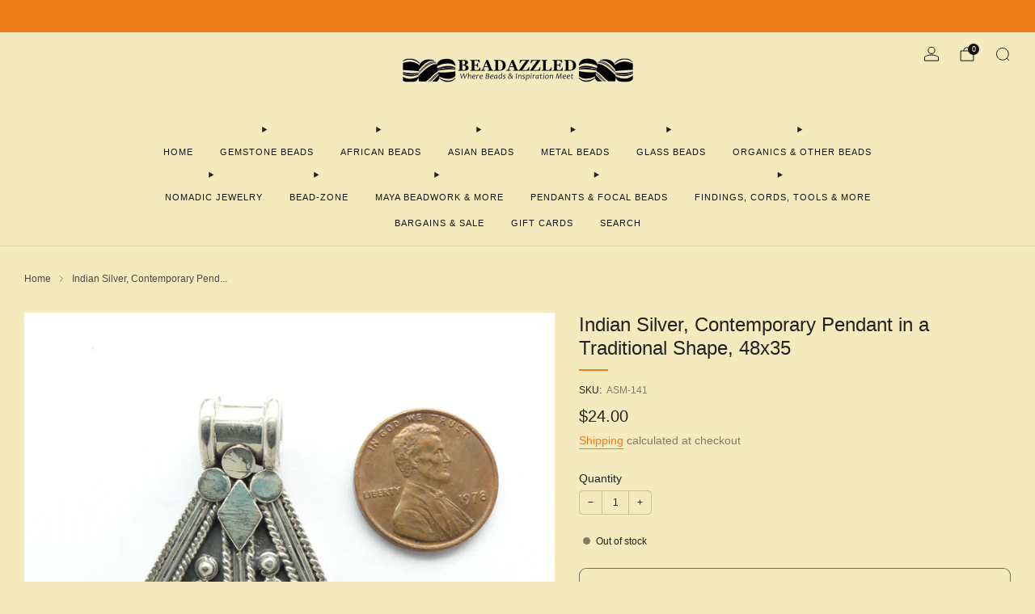

--- FILE ---
content_type: text/html; charset=utf-8
request_url: https://www.beadazzled.com/products/indian-silver-contemporary-pendant-in-a-traditional-shape-48x35
body_size: 39354
content:

<!doctype html>
<html class="no-js" lang="en">
  <head>
    <meta charset="utf-8">
    <meta http-equiv="X-UA-Compatible" content="IE=edge,chrome=1">
    <meta name="viewport" content="width=device-width, initial-scale=1.0, height=device-height, minimum-scale=1.0">
    <meta name="theme-color" content="#eb7e19">

    <!-- Network optimisations -->
<link rel="preconnect" href="//cdn.shopify.com" crossorigin>
<link rel="preconnect" href="//fonts.shopifycdn.com" crossorigin>

<link rel="preload" as="style" href="//www.beadazzled.com/cdn/shop/t/14/assets/base.css?v=152335384581708330761764859185">

<link rel="preload" href="" as="font" type="font/woff2" crossorigin>
<link rel="preload" href="" as="font" type="font/woff2" crossorigin>

<link rel="canonical" href="https://www.beadazzled.com/products/indian-silver-contemporary-pendant-in-a-traditional-shape-48x35">

    <!-- Title and description ================================================== -->
    <title>Indian Silver, Contemporary Pendant in a Traditional Shape, 48x35
&ndash; Beadazzled.com</title><meta name="description" content="Bold contemporary Indian silver pendant echoes traditional shapes 48x35 Indian silver, like Thai silver tends to have a higher percentage of silver (96%) than sterling silver (92.5%) Only one available"><!-- /snippets/social-meta-tags.liquid -->




<meta property="og:site_name" content="Beadazzled.com">
<meta property="og:url" content="https://www.beadazzled.com/products/indian-silver-contemporary-pendant-in-a-traditional-shape-48x35">
<meta property="og:title" content="Indian Silver, Contemporary Pendant in a Traditional Shape, 48x35">
<meta property="og:type" content="product">
<meta property="og:description" content="Bold contemporary Indian silver pendant echoes traditional shapes 48x35 Indian silver, like Thai silver tends to have a higher percentage of silver (96%) than sterling silver (92.5%) Only one available">

  <meta property="og:price:amount" content="24.00">
  <meta property="og:price:currency" content="USD">

<meta property="og:image" content="http://www.beadazzled.com/cdn/shop/products/ASM-141Bead-Zone.com.jpg?crop=center&height=1200&v=1628531223&width=1200">
<meta property="og:image:secure_url" content="https://www.beadazzled.com/cdn/shop/products/ASM-141Bead-Zone.com.jpg?crop=center&height=1200&v=1628531223&width=1200">


<meta name="twitter:card" content="summary_large_image">
<meta name="twitter:title" content="Indian Silver, Contemporary Pendant in a Traditional Shape, 48x35">
<meta name="twitter:description" content="Bold contemporary Indian silver pendant echoes traditional shapes 48x35 Indian silver, like Thai silver tends to have a higher percentage of silver (96%) than sterling silver (92.5%) Only one available">

<!-- JS before CSSOM =================================================== -->
    <script async crossorigin fetchpriority="high" src="/cdn/shopifycloud/importmap-polyfill/es-modules-shim.2.4.0.js"></script>
<script type="text/javascript">
      theme = {};
      theme.t = {};

      theme.cart = {};
      theme.money_format = '${{amount}}';
      theme.money_with_currency_format = '${{amount}} USD';
      theme.money_product_price_format = '${{amount}}';
      theme.money_total_price_format = '${{amount}}';
      theme.localize = (string, value = '') => {
        switch (string) {
          case 'ADD_TO_CART':
            return 'Add to cart';
          case 'PRE_ORDER':
            return 'Pre-order';
          case 'CART_ITEM_PLURAL':
            return 'items';
          case 'CART_ITEM_SINGULAR':
            return 'item';
          case 'DISCOUNT_CURRENCY':
            return 'Save [discount]'.replace(
              '[discount]',
              value,
            );
          case 'DISCOUNT_PERCENTAGE':
            return 'Save [discount]%'.replace(
              '[discount]',
              value,
            );
          case 'DISCOUNT_TEXT':
            return 'On Sale';
          case 'ERROR_PRODUCTS':
            return 'Could not load products';
          case 'FROM_PRICE':
            return 'from';
          case 'GIFT_CARD_RECIPIENT_EMAIL':
            return 'Email';
          case 'GIFT_CARD_RECIPIENT_NAME':
            return 'Name';
          case 'GIFT_CARD_RECIPIENT_MESSAGE':
            return 'Message';
          case 'QTY_NOTICE_IN_STOCK':
            return 'In stock';
          case 'QTY_NOTICE_CONTINUE_SELLING':
            return 'In stock';
          case 'QTY_NOTICE_LOW_STOCK':
            return 'Low stock';
          case 'QTY_NOTICE_NUMBER_IN_STOCK_HTML':
            return '<span>[qty]</span> in stock'.replace(
              '[qty]',
              value,
            );
          case 'QTY_NOTICE_NUMBER_LOW_STOCK_HTML':
            return 'Only <span>[qty]</span> in stock'.replace(
              '[qty]',
              value,
            );
          case 'QTY_NOTICE_SOLD_OUT':
            return 'Out of stock';
          case 'REGULAR_PRICE':
            return 'Regular price';
          case 'SALE_PRICE':
            return 'Sale price';
          case 'SKU':
            return 'SKU';
          case 'SOLD_OUT':
            return 'Sold out';
          case 'UNAVAILABLE':
            return 'Unavailable';
          case 'UNIT_PRICE_LABEL':
            return 'Unit price';
          case 'UNIT_PRICE_SEPARATOR':
            return 'per';
          default:
            return '';
        }
      };
    </script>
    <script type="text/javascript">
      document.documentElement.classList.replace('no-js', 'js');
      if (window.matchMedia('(pointer: coarse)').matches) {
        document.documentElement.classList.add('touchevents');
      } else {
        document.documentElement.classList.add('no-touchevents');
      }
    </script>

    <!-- CSS ================================================== -->
    
<style data-shopify>
  :root {
    --color--brand: #eb7e19;
    --color--brand-dark: #d87113;
    --color--brand-light: #ed8b30;

    --color--accent: #eb7e19;
    --color--accent-dark: #d87113;

    --color--link: #f7cda6;
    --color--link-dark: #623409;

    --color--text: #212121;
    --color--text-rgb: 33, 33, 33;
    --color--text-light: rgba(33, 33, 33, 0.7);
    --color--text-lighter: rgba(33, 33, 33, 0.55);
    --color--text-lightest: rgba(33, 33, 33, 0.2);
    --color--text-bg: rgba(33, 33, 33, 0.06);

    --color--headings: #212121;
    --color--alt-text: #8b8b8b;
    --color--btn: #212121;

    --color--product-bg: rgba(0,0,0,0);
    --color--product-sale: #C00000;

    --color--low-stock: #C00000;
    --color--in-stock: #4A9F53;

    --color--title-border: #eb7e19;

    --color--drawer-bg: #f5eabd;

    --color--bg: #f5eabd;
    --color--bg-rgb: 245, 234, 189;
    --color--bg-alpha: rgba(245, 234, 189, 0.8);
    --color--bg-light: #f8f1d3;
    --color--bg-dark: #f2e3a7;

    --color--drop-shadow: rgba(0, 0, 0, 0.08);

    --color--label-brand: #eb7e19;
    --color--label-sold_out: #f2f2f2;
    --color--label-discount: #c00000;
    --color--label-new: #f2f2f2;
    --color--label-pre-order: #bbfcbb;
    --color--label-custom1: #f2f2f2;
    --color--label-custom2: #f2f2f2;

    --color--text-label-brand: #000000;
    --color--text-label-sold_out: #212121;
    --color--text-label-discount: #ffffff;
    --color--text-label-new: #212121;
    --color--text-label-pre-order: #212121;
    --color--text-label-custom_one: #212121;
    --color--text-label-custom_two: #212121;

    --font--size-base: 13.6;
    --font--line-base: 30;

    --font--size-h1: 27;
    --font--size-h2: 21;
    --font--size-h3: 18;
    --font--size-h4: 16;
    --font--size-h5: 14;
    --font--size-h6: 13;

    --font--size-grid: 14;
    --font--size-nav: 11;
    --font--size-mobile-nav: 13;
    --font--size-mega-menu: 11;
    --font--size-product-form-headings: 14;

    --font--body: Helvetica, Arial, sans-serif;
    --font--body-style: normal;
    --font--body-weight: 400;

    --font--title: "system_ui", -apple-system, 'Segoe UI', Roboto, 'Helvetica Neue', 'Noto Sans', 'Liberation Sans', Arial, sans-serif, 'Apple Color Emoji', 'Segoe UI Emoji', 'Segoe UI Symbol', 'Noto Color Emoji';
    --font--title-weight: 400;
    --font--title-style: normal;
    --font--title-space: 0px;
    --font--title-transform: none;
    --font--title-border: 1;
    --font--title-border-size: 2px;

    --font--button: "system_ui", -apple-system, 'Segoe UI', Roboto, 'Helvetica Neue', 'Noto Sans', 'Liberation Sans', Arial, sans-serif, 'Apple Color Emoji', 'Segoe UI Emoji', 'Segoe UI Symbol', 'Noto Color Emoji';
    --font--button-weight: 400;
    --font--button-style: normal;

    --font--button-space: 1px;
    --font--button-transform: uppercase;
    --font--button-size: 13;
    --font--button-mobile-size: 12px;

    --font--label: Helvetica, Arial, sans-serif;
    --font--label-weight: 400;
    --font--label-style: normal;

    --font--label-space: 1px;
    --font--label-transform: uppercase;
    --font--label-size: 11;
    --font--label-mobile-size: 12px;

    --font--nav-spacing: 33px;

    --radius-button: 25px;
    --radius-small-button: 25px;
    --radius-variant-button: 8px;
    --radius-form: 9px;
    --radius-label: 8px;
    --radius-popup: 8px;
    --radius-container: 8px;
    --radius-media: 0px;
    --radius-menu: 7px;
  }
</style>

    <style>
  



</style>

<link href="//www.beadazzled.com/cdn/shop/t/14/assets/base.css?v=152335384581708330761764859185" rel="stylesheet" type="text/css" media="all" />
<link rel="stylesheet" href="//www.beadazzled.com/cdn/shop/t/14/assets/global.css?v=67852653359467342111761893249" media="print" onload="this.media='all'">
<noscript>
  <link href="//www.beadazzled.com/cdn/shop/t/14/assets/global.css?v=67852653359467342111761893249" rel="stylesheet" type="text/css" media="all" />
</noscript>



    <!-- JS after CSSOM=================================================== -->
    <script src="//www.beadazzled.com/cdn/shop/t/14/assets/es-module-shims.lib.js?v=180150146441010398351761893249" async></script>
    <script src="//www.beadazzled.com/cdn/shop/t/14/assets/form-request-submit-polyfill.lib.js?v=58675927338542652621761893249" async></script>
    <script type="importmap">
      {
        "imports": {
          "a11y-dialog": "//www.beadazzled.com/cdn/shop/t/14/assets/a11y-dialog.lib.js?v=104253362646731580201761893249",
          "animations": "//www.beadazzled.com/cdn/shop/t/14/assets/animations.js?v=108386889977020216841761893249",
          "cart-components": "//www.beadazzled.com/cdn/shop/t/14/assets/cart-components.js?v=111286232996226158641761893249",
          "cart-plugins": "//www.beadazzled.com/cdn/shop/t/14/assets/cart-plugins.js?v=111706759828718451181761893249",
          "cart-store": "//www.beadazzled.com/cdn/shop/t/14/assets/cart-store.js?v=118117448832980791111761893249",
          "deferred-media": "//www.beadazzled.com/cdn/shop/t/14/assets/deferred-media.js?v=78538159948894601851761893249",
          "details-disclosure": "//www.beadazzled.com/cdn/shop/t/14/assets/details-disclosure.js?v=38950630888206911021761893249",
          "dotlottie": "//www.beadazzled.com/cdn/shop/t/14/assets/dotlottie.lib.js?v=154950466484778585161761893249",
          "googlemaps-js-api-loader": "//www.beadazzled.com/cdn/shop/t/14/assets/googlemaps-js-api-loader.lib.js?v=103621046827594995431761893249",
          "immer": "//www.beadazzled.com/cdn/shop/t/14/assets/immer.lib.js?v=169763567668630566711761893249",
          "items-scroll": "//www.beadazzled.com/cdn/shop/t/14/assets/items-scroll.js?v=124158216695031153151761893249",
          "js-cookie": "//www.beadazzled.com/cdn/shop/t/14/assets/js-cookie.lib.js?v=3581927202830304741761893249",
          "map-settings": "//www.beadazzled.com/cdn/shop/t/14/assets/map-settings.js?v=104006310661936446291761893249",
          "modal-dialog": "//www.beadazzled.com/cdn/shop/t/14/assets/modal-dialog.js?v=20747059355321374381761893249",
          "motion": "//www.beadazzled.com/cdn/shop/t/14/assets/motion.lib.js?v=110055894879790098521761893249",
          "photoswipe": "//www.beadazzled.com/cdn/shop/t/14/assets/photoswipe.lib.js?v=36920987670241145981761893249",
          "photoswipe-lightbox": "//www.beadazzled.com/cdn/shop/t/14/assets/photoswipe-lightbox.lib.js?v=83729992335105174081761893249",
          "popup-dialog": "//www.beadazzled.com/cdn/shop/t/14/assets/popup-dialog.js?v=74576567256221747071761893249",
          "scrollyfills": "//www.beadazzled.com/cdn/shop/t/14/assets/scrollyfills.lib.js?v=21481897461248666781761893249",
          "store-data": "//www.beadazzled.com/cdn/shop/t/14/assets/store-data.js?v=101840593043618321771762359913",
          "swatch-colors": "//www.beadazzled.com/cdn/shop/t/14/assets/swatch-colors.js?v=45763064800115700341762285394",
          "swiper": "//www.beadazzled.com/cdn/shop/t/14/assets/swiper.lib.js?v=100231126976640480081761893249",
          "utils": "//www.beadazzled.com/cdn/shop/t/14/assets/utils.lib.js?v=79606462338798770111761893249",
          "vlite": "//www.beadazzled.com/cdn/shop/t/14/assets/vlite.lib.js?v=88001669146763325901761893249",
          "zustand": "//www.beadazzled.com/cdn/shop/t/14/assets/zustand.lib.js?v=77427273780522837891761893249"
        }
      }
    </script>
    <link rel="modulepreload" href="//www.beadazzled.com/cdn/shop/t/14/assets/utils.lib.js?v=79606462338798770111761893249"><link rel="modulepreload" href="//www.beadazzled.com/cdn/shop/t/14/assets/motion.lib.js?v=110055894879790098521761893249">
      <link rel="modulepreload" href="//www.beadazzled.com/cdn/shop/t/14/assets/store-data.js?v=101840593043618321771762359913"><script src="//www.beadazzled.com/cdn/shop/t/14/assets/global.js?v=126595367198272446441761893249" defer="defer"></script>
    <script src="//www.beadazzled.com/cdn/shop/t/14/assets/image-skeleton.js?v=106077744303847085641761893249" type="module"></script>
    <script src="//www.beadazzled.com/cdn/shop/t/14/assets/animations.js?v=108386889977020216841761893249" type="module"></script>
    <script src="//www.beadazzled.com/cdn/shop/t/14/assets/cart-store.js?v=118117448832980791111761893249" type="module"></script>
    <script src="//www.beadazzled.com/cdn/shop/t/14/assets/popup-dialog.js?v=74576567256221747071761893249" type="module"></script>
    <script src="//www.beadazzled.com/cdn/shop/t/14/assets/modal-dialog.js?v=20747059355321374381761893249" type="module"></script>
    <script src="//www.beadazzled.com/cdn/shop/t/14/assets/media-carousel.js?v=173020821608647186951761893249" type="module"></script>
    <script src="//www.beadazzled.com/cdn/shop/t/14/assets/quantity-input.js?v=86321781025278613171761893249" type="module"></script>
    <script src="//www.beadazzled.com/cdn/shop/t/14/assets/staged-action.js?v=57498715711744870231761893249" type="module"></script>
    <script src="//www.beadazzled.com/cdn/shop/t/14/assets/dynamic-button.js?v=124943469890868650071761893249" type="module"></script>
    <script src="//www.beadazzled.com/cdn/shop/t/14/assets/product-form.js?v=37779107406454908591761893249" type="module"></script>
    <script src="//www.beadazzled.com/cdn/shop/t/14/assets/cart-link.js?v=23110473682800828071761893249" type="module"></script>
    <script src="//www.beadazzled.com/cdn/shop/t/14/assets/cart-components.js?v=111286232996226158641761893249" type="module"></script>
    <script src="//www.beadazzled.com/cdn/shop/t/14/assets/deferred-media.js?v=78538159948894601851761893249" type="module"></script>
    <script src="//www.beadazzled.com/cdn/shop/t/14/assets/header-container.js?v=88943774214020763511761893249" type="module"></script><script src="//www.beadazzled.com/cdn/shop/t/14/assets/product-cards.js?v=172837119377394520861761893249" type="module"></script>
    <script src="//www.beadazzled.com/cdn/shop/t/14/assets/quick-shop.js?v=77555811168617723851761893249" type="module"></script>

    <script src="//www.beadazzled.com/cdn/shop/t/14/assets/custom.js?v=101612360477050417211761893249" defer="defer"></script><script src="//www.beadazzled.com/cdn/shop/t/14/assets/swatch-colors.js?v=45763064800115700341762285394" type="module"></script><script src="//www.beadazzled.com/cdn/shop/t/14/assets/details-disclosure.js?v=38950630888206911021761893249" type="module"></script>
    <script src="//www.beadazzled.com/cdn/shop/t/14/assets/header-details-disclosure.js?v=136202714933820536781761893249" type="module"></script>
    <script src="//www.beadazzled.com/cdn/shop/t/14/assets/nested-menu.js?v=53243661712293410791761893249" type="module"></script>
    <script src="//www.beadazzled.com/cdn/shop/t/14/assets/drawer-menu.js?v=112278693327509456951761893249" type="module"></script>

    <script src="//www.beadazzled.com/cdn/shop/t/14/assets/product-card-spinner.js?v=25774890984037457101761893249" type="module"></script>
    <script src="//www.beadazzled.com/cdn/shop/t/14/assets/product-card-swatches.js?v=29588182373378967521761893249" type="module"></script><script src="//www.beadazzled.com/cdn/shop/t/14/assets/recent-searches.js?v=67153266499646866251761893249" type="module"></script>

    

    <!-- Header hook for plugins ================================================== -->
    <script>window.performance && window.performance.mark && window.performance.mark('shopify.content_for_header.start');</script><meta id="shopify-digital-wallet" name="shopify-digital-wallet" content="/26943881301/digital_wallets/dialog">
<meta name="shopify-checkout-api-token" content="077fcfa30680b4b80a80fd7af0aa82f6">
<meta id="in-context-paypal-metadata" data-shop-id="26943881301" data-venmo-supported="false" data-environment="production" data-locale="en_US" data-paypal-v4="true" data-currency="USD">
<link rel="alternate" type="application/json+oembed" href="https://www.beadazzled.com/products/indian-silver-contemporary-pendant-in-a-traditional-shape-48x35.oembed">
<script async="async" src="/checkouts/internal/preloads.js?locale=en-US"></script>
<link rel="preconnect" href="https://shop.app" crossorigin="anonymous">
<script async="async" src="https://shop.app/checkouts/internal/preloads.js?locale=en-US&shop_id=26943881301" crossorigin="anonymous"></script>
<script id="apple-pay-shop-capabilities" type="application/json">{"shopId":26943881301,"countryCode":"US","currencyCode":"USD","merchantCapabilities":["supports3DS"],"merchantId":"gid:\/\/shopify\/Shop\/26943881301","merchantName":"Beadazzled.com","requiredBillingContactFields":["postalAddress","email"],"requiredShippingContactFields":["postalAddress","email"],"shippingType":"shipping","supportedNetworks":["visa","masterCard","amex","discover","elo","jcb"],"total":{"type":"pending","label":"Beadazzled.com","amount":"1.00"},"shopifyPaymentsEnabled":true,"supportsSubscriptions":true}</script>
<script id="shopify-features" type="application/json">{"accessToken":"077fcfa30680b4b80a80fd7af0aa82f6","betas":["rich-media-storefront-analytics"],"domain":"www.beadazzled.com","predictiveSearch":true,"shopId":26943881301,"locale":"en"}</script>
<script>var Shopify = Shopify || {};
Shopify.shop = "bead-zone-com.myshopify.com";
Shopify.locale = "en";
Shopify.currency = {"active":"USD","rate":"1.0"};
Shopify.country = "US";
Shopify.theme = {"name":"ebiz-10-31-25 of Venue","id":183418356021,"schema_name":"Venue","schema_version":"17.0.0","theme_store_id":836,"role":"main"};
Shopify.theme.handle = "null";
Shopify.theme.style = {"id":null,"handle":null};
Shopify.cdnHost = "www.beadazzled.com/cdn";
Shopify.routes = Shopify.routes || {};
Shopify.routes.root = "/";</script>
<script type="module">!function(o){(o.Shopify=o.Shopify||{}).modules=!0}(window);</script>
<script>!function(o){function n(){var o=[];function n(){o.push(Array.prototype.slice.apply(arguments))}return n.q=o,n}var t=o.Shopify=o.Shopify||{};t.loadFeatures=n(),t.autoloadFeatures=n()}(window);</script>
<script>
  window.ShopifyPay = window.ShopifyPay || {};
  window.ShopifyPay.apiHost = "shop.app\/pay";
  window.ShopifyPay.redirectState = null;
</script>
<script id="shop-js-analytics" type="application/json">{"pageType":"product"}</script>
<script defer="defer" async type="module" src="//www.beadazzled.com/cdn/shopifycloud/shop-js/modules/v2/client.init-shop-cart-sync_C5BV16lS.en.esm.js"></script>
<script defer="defer" async type="module" src="//www.beadazzled.com/cdn/shopifycloud/shop-js/modules/v2/chunk.common_CygWptCX.esm.js"></script>
<script type="module">
  await import("//www.beadazzled.com/cdn/shopifycloud/shop-js/modules/v2/client.init-shop-cart-sync_C5BV16lS.en.esm.js");
await import("//www.beadazzled.com/cdn/shopifycloud/shop-js/modules/v2/chunk.common_CygWptCX.esm.js");

  window.Shopify.SignInWithShop?.initShopCartSync?.({"fedCMEnabled":true,"windoidEnabled":true});

</script>
<script defer="defer" async type="module" src="//www.beadazzled.com/cdn/shopifycloud/shop-js/modules/v2/client.payment-terms_CZxnsJam.en.esm.js"></script>
<script defer="defer" async type="module" src="//www.beadazzled.com/cdn/shopifycloud/shop-js/modules/v2/chunk.common_CygWptCX.esm.js"></script>
<script defer="defer" async type="module" src="//www.beadazzled.com/cdn/shopifycloud/shop-js/modules/v2/chunk.modal_D71HUcav.esm.js"></script>
<script type="module">
  await import("//www.beadazzled.com/cdn/shopifycloud/shop-js/modules/v2/client.payment-terms_CZxnsJam.en.esm.js");
await import("//www.beadazzled.com/cdn/shopifycloud/shop-js/modules/v2/chunk.common_CygWptCX.esm.js");
await import("//www.beadazzled.com/cdn/shopifycloud/shop-js/modules/v2/chunk.modal_D71HUcav.esm.js");

  
</script>
<script>
  window.Shopify = window.Shopify || {};
  if (!window.Shopify.featureAssets) window.Shopify.featureAssets = {};
  window.Shopify.featureAssets['shop-js'] = {"shop-cart-sync":["modules/v2/client.shop-cart-sync_ZFArdW7E.en.esm.js","modules/v2/chunk.common_CygWptCX.esm.js"],"init-fed-cm":["modules/v2/client.init-fed-cm_CmiC4vf6.en.esm.js","modules/v2/chunk.common_CygWptCX.esm.js"],"shop-button":["modules/v2/client.shop-button_tlx5R9nI.en.esm.js","modules/v2/chunk.common_CygWptCX.esm.js"],"shop-cash-offers":["modules/v2/client.shop-cash-offers_DOA2yAJr.en.esm.js","modules/v2/chunk.common_CygWptCX.esm.js","modules/v2/chunk.modal_D71HUcav.esm.js"],"init-windoid":["modules/v2/client.init-windoid_sURxWdc1.en.esm.js","modules/v2/chunk.common_CygWptCX.esm.js"],"shop-toast-manager":["modules/v2/client.shop-toast-manager_ClPi3nE9.en.esm.js","modules/v2/chunk.common_CygWptCX.esm.js"],"init-shop-email-lookup-coordinator":["modules/v2/client.init-shop-email-lookup-coordinator_B8hsDcYM.en.esm.js","modules/v2/chunk.common_CygWptCX.esm.js"],"init-shop-cart-sync":["modules/v2/client.init-shop-cart-sync_C5BV16lS.en.esm.js","modules/v2/chunk.common_CygWptCX.esm.js"],"avatar":["modules/v2/client.avatar_BTnouDA3.en.esm.js"],"pay-button":["modules/v2/client.pay-button_FdsNuTd3.en.esm.js","modules/v2/chunk.common_CygWptCX.esm.js"],"init-customer-accounts":["modules/v2/client.init-customer-accounts_DxDtT_ad.en.esm.js","modules/v2/client.shop-login-button_C5VAVYt1.en.esm.js","modules/v2/chunk.common_CygWptCX.esm.js","modules/v2/chunk.modal_D71HUcav.esm.js"],"init-shop-for-new-customer-accounts":["modules/v2/client.init-shop-for-new-customer-accounts_ChsxoAhi.en.esm.js","modules/v2/client.shop-login-button_C5VAVYt1.en.esm.js","modules/v2/chunk.common_CygWptCX.esm.js","modules/v2/chunk.modal_D71HUcav.esm.js"],"shop-login-button":["modules/v2/client.shop-login-button_C5VAVYt1.en.esm.js","modules/v2/chunk.common_CygWptCX.esm.js","modules/v2/chunk.modal_D71HUcav.esm.js"],"init-customer-accounts-sign-up":["modules/v2/client.init-customer-accounts-sign-up_CPSyQ0Tj.en.esm.js","modules/v2/client.shop-login-button_C5VAVYt1.en.esm.js","modules/v2/chunk.common_CygWptCX.esm.js","modules/v2/chunk.modal_D71HUcav.esm.js"],"shop-follow-button":["modules/v2/client.shop-follow-button_Cva4Ekp9.en.esm.js","modules/v2/chunk.common_CygWptCX.esm.js","modules/v2/chunk.modal_D71HUcav.esm.js"],"checkout-modal":["modules/v2/client.checkout-modal_BPM8l0SH.en.esm.js","modules/v2/chunk.common_CygWptCX.esm.js","modules/v2/chunk.modal_D71HUcav.esm.js"],"lead-capture":["modules/v2/client.lead-capture_Bi8yE_yS.en.esm.js","modules/v2/chunk.common_CygWptCX.esm.js","modules/v2/chunk.modal_D71HUcav.esm.js"],"shop-login":["modules/v2/client.shop-login_D6lNrXab.en.esm.js","modules/v2/chunk.common_CygWptCX.esm.js","modules/v2/chunk.modal_D71HUcav.esm.js"],"payment-terms":["modules/v2/client.payment-terms_CZxnsJam.en.esm.js","modules/v2/chunk.common_CygWptCX.esm.js","modules/v2/chunk.modal_D71HUcav.esm.js"]};
</script>
<script id="__st">var __st={"a":26943881301,"offset":-18000,"reqid":"2b8d7569-bae2-4374-8341-fe3d9a93cd32-1768616281","pageurl":"www.beadazzled.com\/products\/indian-silver-contemporary-pendant-in-a-traditional-shape-48x35","u":"bdbd3cadc61f","p":"product","rtyp":"product","rid":6611494109269};</script>
<script>window.ShopifyPaypalV4VisibilityTracking = true;</script>
<script id="captcha-bootstrap">!function(){'use strict';const t='contact',e='account',n='new_comment',o=[[t,t],['blogs',n],['comments',n],[t,'customer']],c=[[e,'customer_login'],[e,'guest_login'],[e,'recover_customer_password'],[e,'create_customer']],r=t=>t.map((([t,e])=>`form[action*='/${t}']:not([data-nocaptcha='true']) input[name='form_type'][value='${e}']`)).join(','),a=t=>()=>t?[...document.querySelectorAll(t)].map((t=>t.form)):[];function s(){const t=[...o],e=r(t);return a(e)}const i='password',u='form_key',d=['recaptcha-v3-token','g-recaptcha-response','h-captcha-response',i],f=()=>{try{return window.sessionStorage}catch{return}},m='__shopify_v',_=t=>t.elements[u];function p(t,e,n=!1){try{const o=window.sessionStorage,c=JSON.parse(o.getItem(e)),{data:r}=function(t){const{data:e,action:n}=t;return t[m]||n?{data:e,action:n}:{data:t,action:n}}(c);for(const[e,n]of Object.entries(r))t.elements[e]&&(t.elements[e].value=n);n&&o.removeItem(e)}catch(o){console.error('form repopulation failed',{error:o})}}const l='form_type',E='cptcha';function T(t){t.dataset[E]=!0}const w=window,h=w.document,L='Shopify',v='ce_forms',y='captcha';let A=!1;((t,e)=>{const n=(g='f06e6c50-85a8-45c8-87d0-21a2b65856fe',I='https://cdn.shopify.com/shopifycloud/storefront-forms-hcaptcha/ce_storefront_forms_captcha_hcaptcha.v1.5.2.iife.js',D={infoText:'Protected by hCaptcha',privacyText:'Privacy',termsText:'Terms'},(t,e,n)=>{const o=w[L][v],c=o.bindForm;if(c)return c(t,g,e,D).then(n);var r;o.q.push([[t,g,e,D],n]),r=I,A||(h.body.append(Object.assign(h.createElement('script'),{id:'captcha-provider',async:!0,src:r})),A=!0)});var g,I,D;w[L]=w[L]||{},w[L][v]=w[L][v]||{},w[L][v].q=[],w[L][y]=w[L][y]||{},w[L][y].protect=function(t,e){n(t,void 0,e),T(t)},Object.freeze(w[L][y]),function(t,e,n,w,h,L){const[v,y,A,g]=function(t,e,n){const i=e?o:[],u=t?c:[],d=[...i,...u],f=r(d),m=r(i),_=r(d.filter((([t,e])=>n.includes(e))));return[a(f),a(m),a(_),s()]}(w,h,L),I=t=>{const e=t.target;return e instanceof HTMLFormElement?e:e&&e.form},D=t=>v().includes(t);t.addEventListener('submit',(t=>{const e=I(t);if(!e)return;const n=D(e)&&!e.dataset.hcaptchaBound&&!e.dataset.recaptchaBound,o=_(e),c=g().includes(e)&&(!o||!o.value);(n||c)&&t.preventDefault(),c&&!n&&(function(t){try{if(!f())return;!function(t){const e=f();if(!e)return;const n=_(t);if(!n)return;const o=n.value;o&&e.removeItem(o)}(t);const e=Array.from(Array(32),(()=>Math.random().toString(36)[2])).join('');!function(t,e){_(t)||t.append(Object.assign(document.createElement('input'),{type:'hidden',name:u})),t.elements[u].value=e}(t,e),function(t,e){const n=f();if(!n)return;const o=[...t.querySelectorAll(`input[type='${i}']`)].map((({name:t})=>t)),c=[...d,...o],r={};for(const[a,s]of new FormData(t).entries())c.includes(a)||(r[a]=s);n.setItem(e,JSON.stringify({[m]:1,action:t.action,data:r}))}(t,e)}catch(e){console.error('failed to persist form',e)}}(e),e.submit())}));const S=(t,e)=>{t&&!t.dataset[E]&&(n(t,e.some((e=>e===t))),T(t))};for(const o of['focusin','change'])t.addEventListener(o,(t=>{const e=I(t);D(e)&&S(e,y())}));const B=e.get('form_key'),M=e.get(l),P=B&&M;t.addEventListener('DOMContentLoaded',(()=>{const t=y();if(P)for(const e of t)e.elements[l].value===M&&p(e,B);[...new Set([...A(),...v().filter((t=>'true'===t.dataset.shopifyCaptcha))])].forEach((e=>S(e,t)))}))}(h,new URLSearchParams(w.location.search),n,t,e,['guest_login'])})(!0,!0)}();</script>
<script integrity="sha256-4kQ18oKyAcykRKYeNunJcIwy7WH5gtpwJnB7kiuLZ1E=" data-source-attribution="shopify.loadfeatures" defer="defer" src="//www.beadazzled.com/cdn/shopifycloud/storefront/assets/storefront/load_feature-a0a9edcb.js" crossorigin="anonymous"></script>
<script crossorigin="anonymous" defer="defer" src="//www.beadazzled.com/cdn/shopifycloud/storefront/assets/shopify_pay/storefront-65b4c6d7.js?v=20250812"></script>
<script data-source-attribution="shopify.dynamic_checkout.dynamic.init">var Shopify=Shopify||{};Shopify.PaymentButton=Shopify.PaymentButton||{isStorefrontPortableWallets:!0,init:function(){window.Shopify.PaymentButton.init=function(){};var t=document.createElement("script");t.src="https://www.beadazzled.com/cdn/shopifycloud/portable-wallets/latest/portable-wallets.en.js",t.type="module",document.head.appendChild(t)}};
</script>
<script data-source-attribution="shopify.dynamic_checkout.buyer_consent">
  function portableWalletsHideBuyerConsent(e){var t=document.getElementById("shopify-buyer-consent"),n=document.getElementById("shopify-subscription-policy-button");t&&n&&(t.classList.add("hidden"),t.setAttribute("aria-hidden","true"),n.removeEventListener("click",e))}function portableWalletsShowBuyerConsent(e){var t=document.getElementById("shopify-buyer-consent"),n=document.getElementById("shopify-subscription-policy-button");t&&n&&(t.classList.remove("hidden"),t.removeAttribute("aria-hidden"),n.addEventListener("click",e))}window.Shopify?.PaymentButton&&(window.Shopify.PaymentButton.hideBuyerConsent=portableWalletsHideBuyerConsent,window.Shopify.PaymentButton.showBuyerConsent=portableWalletsShowBuyerConsent);
</script>
<script>
  function portableWalletsCleanup(e){e&&e.src&&console.error("Failed to load portable wallets script "+e.src);var t=document.querySelectorAll("shopify-accelerated-checkout .shopify-payment-button__skeleton, shopify-accelerated-checkout-cart .wallet-cart-button__skeleton"),e=document.getElementById("shopify-buyer-consent");for(let e=0;e<t.length;e++)t[e].remove();e&&e.remove()}function portableWalletsNotLoadedAsModule(e){e instanceof ErrorEvent&&"string"==typeof e.message&&e.message.includes("import.meta")&&"string"==typeof e.filename&&e.filename.includes("portable-wallets")&&(window.removeEventListener("error",portableWalletsNotLoadedAsModule),window.Shopify.PaymentButton.failedToLoad=e,"loading"===document.readyState?document.addEventListener("DOMContentLoaded",window.Shopify.PaymentButton.init):window.Shopify.PaymentButton.init())}window.addEventListener("error",portableWalletsNotLoadedAsModule);
</script>

<script type="module" src="https://www.beadazzled.com/cdn/shopifycloud/portable-wallets/latest/portable-wallets.en.js" onError="portableWalletsCleanup(this)" crossorigin="anonymous"></script>
<script nomodule>
  document.addEventListener("DOMContentLoaded", portableWalletsCleanup);
</script>

<link id="shopify-accelerated-checkout-styles" rel="stylesheet" media="screen" href="https://www.beadazzled.com/cdn/shopifycloud/portable-wallets/latest/accelerated-checkout-backwards-compat.css" crossorigin="anonymous">
<style id="shopify-accelerated-checkout-cart">
        #shopify-buyer-consent {
  margin-top: 1em;
  display: inline-block;
  width: 100%;
}

#shopify-buyer-consent.hidden {
  display: none;
}

#shopify-subscription-policy-button {
  background: none;
  border: none;
  padding: 0;
  text-decoration: underline;
  font-size: inherit;
  cursor: pointer;
}

#shopify-subscription-policy-button::before {
  box-shadow: none;
}

      </style>

<script>window.performance && window.performance.mark && window.performance.mark('shopify.content_for_header.end');</script>
  <link href="https://monorail-edge.shopifysvc.com" rel="dns-prefetch">
<script>(function(){if ("sendBeacon" in navigator && "performance" in window) {try {var session_token_from_headers = performance.getEntriesByType('navigation')[0].serverTiming.find(x => x.name == '_s').description;} catch {var session_token_from_headers = undefined;}var session_cookie_matches = document.cookie.match(/_shopify_s=([^;]*)/);var session_token_from_cookie = session_cookie_matches && session_cookie_matches.length === 2 ? session_cookie_matches[1] : "";var session_token = session_token_from_headers || session_token_from_cookie || "";function handle_abandonment_event(e) {var entries = performance.getEntries().filter(function(entry) {return /monorail-edge.shopifysvc.com/.test(entry.name);});if (!window.abandonment_tracked && entries.length === 0) {window.abandonment_tracked = true;var currentMs = Date.now();var navigation_start = performance.timing.navigationStart;var payload = {shop_id: 26943881301,url: window.location.href,navigation_start,duration: currentMs - navigation_start,session_token,page_type: "product"};window.navigator.sendBeacon("https://monorail-edge.shopifysvc.com/v1/produce", JSON.stringify({schema_id: "online_store_buyer_site_abandonment/1.1",payload: payload,metadata: {event_created_at_ms: currentMs,event_sent_at_ms: currentMs}}));}}window.addEventListener('pagehide', handle_abandonment_event);}}());</script>
<script id="web-pixels-manager-setup">(function e(e,d,r,n,o){if(void 0===o&&(o={}),!Boolean(null===(a=null===(i=window.Shopify)||void 0===i?void 0:i.analytics)||void 0===a?void 0:a.replayQueue)){var i,a;window.Shopify=window.Shopify||{};var t=window.Shopify;t.analytics=t.analytics||{};var s=t.analytics;s.replayQueue=[],s.publish=function(e,d,r){return s.replayQueue.push([e,d,r]),!0};try{self.performance.mark("wpm:start")}catch(e){}var l=function(){var e={modern:/Edge?\/(1{2}[4-9]|1[2-9]\d|[2-9]\d{2}|\d{4,})\.\d+(\.\d+|)|Firefox\/(1{2}[4-9]|1[2-9]\d|[2-9]\d{2}|\d{4,})\.\d+(\.\d+|)|Chrom(ium|e)\/(9{2}|\d{3,})\.\d+(\.\d+|)|(Maci|X1{2}).+ Version\/(15\.\d+|(1[6-9]|[2-9]\d|\d{3,})\.\d+)([,.]\d+|)( \(\w+\)|)( Mobile\/\w+|) Safari\/|Chrome.+OPR\/(9{2}|\d{3,})\.\d+\.\d+|(CPU[ +]OS|iPhone[ +]OS|CPU[ +]iPhone|CPU IPhone OS|CPU iPad OS)[ +]+(15[._]\d+|(1[6-9]|[2-9]\d|\d{3,})[._]\d+)([._]\d+|)|Android:?[ /-](13[3-9]|1[4-9]\d|[2-9]\d{2}|\d{4,})(\.\d+|)(\.\d+|)|Android.+Firefox\/(13[5-9]|1[4-9]\d|[2-9]\d{2}|\d{4,})\.\d+(\.\d+|)|Android.+Chrom(ium|e)\/(13[3-9]|1[4-9]\d|[2-9]\d{2}|\d{4,})\.\d+(\.\d+|)|SamsungBrowser\/([2-9]\d|\d{3,})\.\d+/,legacy:/Edge?\/(1[6-9]|[2-9]\d|\d{3,})\.\d+(\.\d+|)|Firefox\/(5[4-9]|[6-9]\d|\d{3,})\.\d+(\.\d+|)|Chrom(ium|e)\/(5[1-9]|[6-9]\d|\d{3,})\.\d+(\.\d+|)([\d.]+$|.*Safari\/(?![\d.]+ Edge\/[\d.]+$))|(Maci|X1{2}).+ Version\/(10\.\d+|(1[1-9]|[2-9]\d|\d{3,})\.\d+)([,.]\d+|)( \(\w+\)|)( Mobile\/\w+|) Safari\/|Chrome.+OPR\/(3[89]|[4-9]\d|\d{3,})\.\d+\.\d+|(CPU[ +]OS|iPhone[ +]OS|CPU[ +]iPhone|CPU IPhone OS|CPU iPad OS)[ +]+(10[._]\d+|(1[1-9]|[2-9]\d|\d{3,})[._]\d+)([._]\d+|)|Android:?[ /-](13[3-9]|1[4-9]\d|[2-9]\d{2}|\d{4,})(\.\d+|)(\.\d+|)|Mobile Safari.+OPR\/([89]\d|\d{3,})\.\d+\.\d+|Android.+Firefox\/(13[5-9]|1[4-9]\d|[2-9]\d{2}|\d{4,})\.\d+(\.\d+|)|Android.+Chrom(ium|e)\/(13[3-9]|1[4-9]\d|[2-9]\d{2}|\d{4,})\.\d+(\.\d+|)|Android.+(UC? ?Browser|UCWEB|U3)[ /]?(15\.([5-9]|\d{2,})|(1[6-9]|[2-9]\d|\d{3,})\.\d+)\.\d+|SamsungBrowser\/(5\.\d+|([6-9]|\d{2,})\.\d+)|Android.+MQ{2}Browser\/(14(\.(9|\d{2,})|)|(1[5-9]|[2-9]\d|\d{3,})(\.\d+|))(\.\d+|)|K[Aa][Ii]OS\/(3\.\d+|([4-9]|\d{2,})\.\d+)(\.\d+|)/},d=e.modern,r=e.legacy,n=navigator.userAgent;return n.match(d)?"modern":n.match(r)?"legacy":"unknown"}(),u="modern"===l?"modern":"legacy",c=(null!=n?n:{modern:"",legacy:""})[u],f=function(e){return[e.baseUrl,"/wpm","/b",e.hashVersion,"modern"===e.buildTarget?"m":"l",".js"].join("")}({baseUrl:d,hashVersion:r,buildTarget:u}),m=function(e){var d=e.version,r=e.bundleTarget,n=e.surface,o=e.pageUrl,i=e.monorailEndpoint;return{emit:function(e){var a=e.status,t=e.errorMsg,s=(new Date).getTime(),l=JSON.stringify({metadata:{event_sent_at_ms:s},events:[{schema_id:"web_pixels_manager_load/3.1",payload:{version:d,bundle_target:r,page_url:o,status:a,surface:n,error_msg:t},metadata:{event_created_at_ms:s}}]});if(!i)return console&&console.warn&&console.warn("[Web Pixels Manager] No Monorail endpoint provided, skipping logging."),!1;try{return self.navigator.sendBeacon.bind(self.navigator)(i,l)}catch(e){}var u=new XMLHttpRequest;try{return u.open("POST",i,!0),u.setRequestHeader("Content-Type","text/plain"),u.send(l),!0}catch(e){return console&&console.warn&&console.warn("[Web Pixels Manager] Got an unhandled error while logging to Monorail."),!1}}}}({version:r,bundleTarget:l,surface:e.surface,pageUrl:self.location.href,monorailEndpoint:e.monorailEndpoint});try{o.browserTarget=l,function(e){var d=e.src,r=e.async,n=void 0===r||r,o=e.onload,i=e.onerror,a=e.sri,t=e.scriptDataAttributes,s=void 0===t?{}:t,l=document.createElement("script"),u=document.querySelector("head"),c=document.querySelector("body");if(l.async=n,l.src=d,a&&(l.integrity=a,l.crossOrigin="anonymous"),s)for(var f in s)if(Object.prototype.hasOwnProperty.call(s,f))try{l.dataset[f]=s[f]}catch(e){}if(o&&l.addEventListener("load",o),i&&l.addEventListener("error",i),u)u.appendChild(l);else{if(!c)throw new Error("Did not find a head or body element to append the script");c.appendChild(l)}}({src:f,async:!0,onload:function(){if(!function(){var e,d;return Boolean(null===(d=null===(e=window.Shopify)||void 0===e?void 0:e.analytics)||void 0===d?void 0:d.initialized)}()){var d=window.webPixelsManager.init(e)||void 0;if(d){var r=window.Shopify.analytics;r.replayQueue.forEach((function(e){var r=e[0],n=e[1],o=e[2];d.publishCustomEvent(r,n,o)})),r.replayQueue=[],r.publish=d.publishCustomEvent,r.visitor=d.visitor,r.initialized=!0}}},onerror:function(){return m.emit({status:"failed",errorMsg:"".concat(f," has failed to load")})},sri:function(e){var d=/^sha384-[A-Za-z0-9+/=]+$/;return"string"==typeof e&&d.test(e)}(c)?c:"",scriptDataAttributes:o}),m.emit({status:"loading"})}catch(e){m.emit({status:"failed",errorMsg:(null==e?void 0:e.message)||"Unknown error"})}}})({shopId: 26943881301,storefrontBaseUrl: "https://www.beadazzled.com",extensionsBaseUrl: "https://extensions.shopifycdn.com/cdn/shopifycloud/web-pixels-manager",monorailEndpoint: "https://monorail-edge.shopifysvc.com/unstable/produce_batch",surface: "storefront-renderer",enabledBetaFlags: ["2dca8a86"],webPixelsConfigList: [{"id":"shopify-app-pixel","configuration":"{}","eventPayloadVersion":"v1","runtimeContext":"STRICT","scriptVersion":"0450","apiClientId":"shopify-pixel","type":"APP","privacyPurposes":["ANALYTICS","MARKETING"]},{"id":"shopify-custom-pixel","eventPayloadVersion":"v1","runtimeContext":"LAX","scriptVersion":"0450","apiClientId":"shopify-pixel","type":"CUSTOM","privacyPurposes":["ANALYTICS","MARKETING"]}],isMerchantRequest: false,initData: {"shop":{"name":"Beadazzled.com","paymentSettings":{"currencyCode":"USD"},"myshopifyDomain":"bead-zone-com.myshopify.com","countryCode":"US","storefrontUrl":"https:\/\/www.beadazzled.com"},"customer":null,"cart":null,"checkout":null,"productVariants":[{"price":{"amount":24.0,"currencyCode":"USD"},"product":{"title":"Indian Silver, Contemporary Pendant in a Traditional Shape, 48x35","vendor":"Bead-Zone.com","id":"6611494109269","untranslatedTitle":"Indian Silver, Contemporary Pendant in a Traditional Shape, 48x35","url":"\/products\/indian-silver-contemporary-pendant-in-a-traditional-shape-48x35","type":""},"id":"39493809307733","image":{"src":"\/\/www.beadazzled.com\/cdn\/shop\/products\/ASM-141Bead-Zone.com.jpg?v=1628531223"},"sku":"ASM-141","title":"Default Title","untranslatedTitle":"Default Title"}],"purchasingCompany":null},},"https://www.beadazzled.com/cdn","fcfee988w5aeb613cpc8e4bc33m6693e112",{"modern":"","legacy":""},{"shopId":"26943881301","storefrontBaseUrl":"https:\/\/www.beadazzled.com","extensionBaseUrl":"https:\/\/extensions.shopifycdn.com\/cdn\/shopifycloud\/web-pixels-manager","surface":"storefront-renderer","enabledBetaFlags":"[\"2dca8a86\"]","isMerchantRequest":"false","hashVersion":"fcfee988w5aeb613cpc8e4bc33m6693e112","publish":"custom","events":"[[\"page_viewed\",{}],[\"product_viewed\",{\"productVariant\":{\"price\":{\"amount\":24.0,\"currencyCode\":\"USD\"},\"product\":{\"title\":\"Indian Silver, Contemporary Pendant in a Traditional Shape, 48x35\",\"vendor\":\"Bead-Zone.com\",\"id\":\"6611494109269\",\"untranslatedTitle\":\"Indian Silver, Contemporary Pendant in a Traditional Shape, 48x35\",\"url\":\"\/products\/indian-silver-contemporary-pendant-in-a-traditional-shape-48x35\",\"type\":\"\"},\"id\":\"39493809307733\",\"image\":{\"src\":\"\/\/www.beadazzled.com\/cdn\/shop\/products\/ASM-141Bead-Zone.com.jpg?v=1628531223\"},\"sku\":\"ASM-141\",\"title\":\"Default Title\",\"untranslatedTitle\":\"Default Title\"}}]]"});</script><script>
  window.ShopifyAnalytics = window.ShopifyAnalytics || {};
  window.ShopifyAnalytics.meta = window.ShopifyAnalytics.meta || {};
  window.ShopifyAnalytics.meta.currency = 'USD';
  var meta = {"product":{"id":6611494109269,"gid":"gid:\/\/shopify\/Product\/6611494109269","vendor":"Bead-Zone.com","type":"","handle":"indian-silver-contemporary-pendant-in-a-traditional-shape-48x35","variants":[{"id":39493809307733,"price":2400,"name":"Indian Silver, Contemporary Pendant in a Traditional Shape, 48x35","public_title":null,"sku":"ASM-141"}],"remote":false},"page":{"pageType":"product","resourceType":"product","resourceId":6611494109269,"requestId":"2b8d7569-bae2-4374-8341-fe3d9a93cd32-1768616281"}};
  for (var attr in meta) {
    window.ShopifyAnalytics.meta[attr] = meta[attr];
  }
</script>
<script class="analytics">
  (function () {
    var customDocumentWrite = function(content) {
      var jquery = null;

      if (window.jQuery) {
        jquery = window.jQuery;
      } else if (window.Checkout && window.Checkout.$) {
        jquery = window.Checkout.$;
      }

      if (jquery) {
        jquery('body').append(content);
      }
    };

    var hasLoggedConversion = function(token) {
      if (token) {
        return document.cookie.indexOf('loggedConversion=' + token) !== -1;
      }
      return false;
    }

    var setCookieIfConversion = function(token) {
      if (token) {
        var twoMonthsFromNow = new Date(Date.now());
        twoMonthsFromNow.setMonth(twoMonthsFromNow.getMonth() + 2);

        document.cookie = 'loggedConversion=' + token + '; expires=' + twoMonthsFromNow;
      }
    }

    var trekkie = window.ShopifyAnalytics.lib = window.trekkie = window.trekkie || [];
    if (trekkie.integrations) {
      return;
    }
    trekkie.methods = [
      'identify',
      'page',
      'ready',
      'track',
      'trackForm',
      'trackLink'
    ];
    trekkie.factory = function(method) {
      return function() {
        var args = Array.prototype.slice.call(arguments);
        args.unshift(method);
        trekkie.push(args);
        return trekkie;
      };
    };
    for (var i = 0; i < trekkie.methods.length; i++) {
      var key = trekkie.methods[i];
      trekkie[key] = trekkie.factory(key);
    }
    trekkie.load = function(config) {
      trekkie.config = config || {};
      trekkie.config.initialDocumentCookie = document.cookie;
      var first = document.getElementsByTagName('script')[0];
      var script = document.createElement('script');
      script.type = 'text/javascript';
      script.onerror = function(e) {
        var scriptFallback = document.createElement('script');
        scriptFallback.type = 'text/javascript';
        scriptFallback.onerror = function(error) {
                var Monorail = {
      produce: function produce(monorailDomain, schemaId, payload) {
        var currentMs = new Date().getTime();
        var event = {
          schema_id: schemaId,
          payload: payload,
          metadata: {
            event_created_at_ms: currentMs,
            event_sent_at_ms: currentMs
          }
        };
        return Monorail.sendRequest("https://" + monorailDomain + "/v1/produce", JSON.stringify(event));
      },
      sendRequest: function sendRequest(endpointUrl, payload) {
        // Try the sendBeacon API
        if (window && window.navigator && typeof window.navigator.sendBeacon === 'function' && typeof window.Blob === 'function' && !Monorail.isIos12()) {
          var blobData = new window.Blob([payload], {
            type: 'text/plain'
          });

          if (window.navigator.sendBeacon(endpointUrl, blobData)) {
            return true;
          } // sendBeacon was not successful

        } // XHR beacon

        var xhr = new XMLHttpRequest();

        try {
          xhr.open('POST', endpointUrl);
          xhr.setRequestHeader('Content-Type', 'text/plain');
          xhr.send(payload);
        } catch (e) {
          console.log(e);
        }

        return false;
      },
      isIos12: function isIos12() {
        return window.navigator.userAgent.lastIndexOf('iPhone; CPU iPhone OS 12_') !== -1 || window.navigator.userAgent.lastIndexOf('iPad; CPU OS 12_') !== -1;
      }
    };
    Monorail.produce('monorail-edge.shopifysvc.com',
      'trekkie_storefront_load_errors/1.1',
      {shop_id: 26943881301,
      theme_id: 183418356021,
      app_name: "storefront",
      context_url: window.location.href,
      source_url: "//www.beadazzled.com/cdn/s/trekkie.storefront.cd680fe47e6c39ca5d5df5f0a32d569bc48c0f27.min.js"});

        };
        scriptFallback.async = true;
        scriptFallback.src = '//www.beadazzled.com/cdn/s/trekkie.storefront.cd680fe47e6c39ca5d5df5f0a32d569bc48c0f27.min.js';
        first.parentNode.insertBefore(scriptFallback, first);
      };
      script.async = true;
      script.src = '//www.beadazzled.com/cdn/s/trekkie.storefront.cd680fe47e6c39ca5d5df5f0a32d569bc48c0f27.min.js';
      first.parentNode.insertBefore(script, first);
    };
    trekkie.load(
      {"Trekkie":{"appName":"storefront","development":false,"defaultAttributes":{"shopId":26943881301,"isMerchantRequest":null,"themeId":183418356021,"themeCityHash":"2558329503885653157","contentLanguage":"en","currency":"USD","eventMetadataId":"f108f267-4c9b-4299-923c-3fc64bb4a514"},"isServerSideCookieWritingEnabled":true,"monorailRegion":"shop_domain","enabledBetaFlags":["65f19447"]},"Session Attribution":{},"S2S":{"facebookCapiEnabled":false,"source":"trekkie-storefront-renderer","apiClientId":580111}}
    );

    var loaded = false;
    trekkie.ready(function() {
      if (loaded) return;
      loaded = true;

      window.ShopifyAnalytics.lib = window.trekkie;

      var originalDocumentWrite = document.write;
      document.write = customDocumentWrite;
      try { window.ShopifyAnalytics.merchantGoogleAnalytics.call(this); } catch(error) {};
      document.write = originalDocumentWrite;

      window.ShopifyAnalytics.lib.page(null,{"pageType":"product","resourceType":"product","resourceId":6611494109269,"requestId":"2b8d7569-bae2-4374-8341-fe3d9a93cd32-1768616281","shopifyEmitted":true});

      var match = window.location.pathname.match(/checkouts\/(.+)\/(thank_you|post_purchase)/)
      var token = match? match[1]: undefined;
      if (!hasLoggedConversion(token)) {
        setCookieIfConversion(token);
        window.ShopifyAnalytics.lib.track("Viewed Product",{"currency":"USD","variantId":39493809307733,"productId":6611494109269,"productGid":"gid:\/\/shopify\/Product\/6611494109269","name":"Indian Silver, Contemporary Pendant in a Traditional Shape, 48x35","price":"24.00","sku":"ASM-141","brand":"Bead-Zone.com","variant":null,"category":"","nonInteraction":true,"remote":false},undefined,undefined,{"shopifyEmitted":true});
      window.ShopifyAnalytics.lib.track("monorail:\/\/trekkie_storefront_viewed_product\/1.1",{"currency":"USD","variantId":39493809307733,"productId":6611494109269,"productGid":"gid:\/\/shopify\/Product\/6611494109269","name":"Indian Silver, Contemporary Pendant in a Traditional Shape, 48x35","price":"24.00","sku":"ASM-141","brand":"Bead-Zone.com","variant":null,"category":"","nonInteraction":true,"remote":false,"referer":"https:\/\/www.beadazzled.com\/products\/indian-silver-contemporary-pendant-in-a-traditional-shape-48x35"});
      }
    });


        var eventsListenerScript = document.createElement('script');
        eventsListenerScript.async = true;
        eventsListenerScript.src = "//www.beadazzled.com/cdn/shopifycloud/storefront/assets/shop_events_listener-3da45d37.js";
        document.getElementsByTagName('head')[0].appendChild(eventsListenerScript);

})();</script>
<script
  defer
  src="https://www.beadazzled.com/cdn/shopifycloud/perf-kit/shopify-perf-kit-3.0.4.min.js"
  data-application="storefront-renderer"
  data-shop-id="26943881301"
  data-render-region="gcp-us-central1"
  data-page-type="product"
  data-theme-instance-id="183418356021"
  data-theme-name="Venue"
  data-theme-version="17.0.0"
  data-monorail-region="shop_domain"
  data-resource-timing-sampling-rate="10"
  data-shs="true"
  data-shs-beacon="true"
  data-shs-export-with-fetch="true"
  data-shs-logs-sample-rate="1"
  data-shs-beacon-endpoint="https://www.beadazzled.com/api/collect"
></script>
</head>

  <body
    id="indian-silver-contemporary-pendant-in-a-traditional-shape-48x35"
    class="template-product"
    data-anim-load="true"
    data-anim-interval-style="fade_up"
    data-anim-zoom="true"
    data-anim-interval="true"
    data-editor-mode="false"
    data-quick-shop-show-cart="true"
    data-heading-border="true"
    data-overlap-style="false"
  ><script type="text/javascript">
        //loading class for animations
        document.body.classList.add('js-theme-loading');
      </script>
    <script type="application/json" id="cart-data">
      {"note":null,"attributes":{},"original_total_price":0,"total_price":0,"total_discount":0,"total_weight":0.0,"item_count":0,"items":[],"requires_shipping":false,"currency":"USD","items_subtotal_price":0,"cart_level_discount_applications":[],"checkout_charge_amount":0}
    </script>
<div id="cart-templates" style="display: none"><template id="template-spinner">
    <theme-spinner
  class="theme-spinner "
  
>
  <div class="theme-spinner__border"></div>
  <div class="theme-spinner__border"></div>
  <div class="theme-spinner__border"></div>
  <div class="theme-spinner__border"></div>
</theme-spinner>

  </template>
  <template id="template-cart-item-meta">
    <property-value class="cart-item__meta"></property-value>

  </template>
  <template id="template-unit-price">
    
<span class="unit-price">
Unit price:&nbsp;<unit-price class="money"></unit-price><span aria-hidden="true">/</span><span class="u-hidden-visually">per&nbsp;</span><base-unit></base-unit>
</span>

  </template>
</div>


    <a class="skip-to-content-link" href="#main">Skip to content</a>

    <div class="page-transition"></div>

    <div class="page-container">
      <script>
  theme.setHeaderHeightVars = () => {
    const headerSection = document.querySelector('header-container');
    const header = document.querySelector('.js-header');
    const announcement = document.querySelector('.shopify-section-group-header-group.js-section__announcement');
    const utility = document.querySelector('.shopify-section-group-header-group.js-section__utility-bar');

    document.documentElement.style.setProperty('--window-height', `${window.innerHeight}px`);

    document.documentElement.style.setProperty(
      '--announcement-height',
      `${announcement ? announcement.offsetHeight : 0}px`,
    );

    document.documentElement.style.setProperty('--utility-height', `${utility ? utility.offsetHeight : 0}px`);

    //header section (zero height if transparent)
    if (headerSection)
      document.documentElement.style.setProperty('--header-section-height', `${headerSection.offsetHeight}px`);
    //header element (has height if transparent)
    if (header) document.documentElement.style.setProperty('--header-height', `${header.offsetHeight}px`);
  };

  theme.setHeaderLogoVars = () => {
    //header logo width
    const logoLink = document.querySelector('.header__logo-link');
    if (logoLink) document.documentElement.style.setProperty('--header-logo-width', `${logoLink.offsetWidth}px`);
  };

  theme.setHeaderStyle = () => {
    const header = document.querySelector('.js-header');
    if (!header) return;

    //get element width witout padding
    const getElementContentWidth = (element) => {
      if (!element) return 0;

      const styles = window.getComputedStyle(element);
      const padding = parseFloat(styles.paddingLeft) + parseFloat(styles.paddingRight);

      return element.clientWidth - padding;
    };

    const iconsNavDisplayStyle = (style, element) => {
      if (!element) return;

      element.style.display = style;
    };

    const headerNavs = header.querySelector('.js-heaver-navs');
    const mobileDraw = header.querySelector('.js-mobile-draw-icon');
    const searchDraw = header.querySelector('.js-search-draw-icon');
    const cartDraw = header.querySelector('.js-cart-draw-icon');
    const primaryNav = header.querySelector('.js-primary-nav');
    const primaryNavItems = header.querySelector('.js-primary-nav-items');
    const secondaryNav = header.querySelector('.js-secondary-nav');
    const secondaryNavLocalize = header.querySelector('.js-secondary-nav-localize');
    const secondaryNavActions = header.querySelector('.js-secondary-nav-actions');
    const logoImg = header.querySelector('.js-main-logo');
    const mobileBrkp = 767;

    //set sizes
    const winWidth = window.innerWidth;
    const navsWidth = getElementContentWidth(headerNavs);
    const secondaryWidth = getElementContentWidth(secondaryNav);
    const secondaryLocalizeWidth = getElementContentWidth(secondaryNavLocalize);
    const secondaryActionsWidth = getElementContentWidth(secondaryNavActions);
    const secondaryItemsWidth = secondaryLocalizeWidth + secondaryActionsWidth + 6;
    const logoWidth = getElementContentWidth(logoImg);
    const primaryWidth = getElementContentWidth(primaryNavItems);

    if (header.dataset.headerStyle == 'icons') {
      iconsNavDisplayStyle('flex', mobileDraw);
      iconsNavDisplayStyle('flex', cartDraw);
      iconsNavDisplayStyle('flex', searchDraw);
    } else if (winWidth >= mobileBrkp) {
      if (header.dataset.headerStyle !== 'center') {
        //inline style logic
        if (header.dataset.headerStyle === 'left') {
          const availableLeftSpace = (winWidth - logoWidth) / 2;
          if (availableLeftSpace - primaryWidth < 40) {
            header.classList.remove('header--left');
            header.classList.add('header--center');
          } else if (availableLeftSpace - secondaryItemsWidth < 40) {
            header.classList.remove('header--left');
            header.classList.add('header--center');
          } else {
            header.classList.add('header--left');
            header.classList.remove('header--center');
          }
        }

        //logo left style logic
        if (header.dataset.headerStyle === 'logo-left') {
          const availableCenterSpace = winWidth - logoWidth;
          if (availableCenterSpace - primaryWidth - secondaryItemsWidth < 120) {
            header.classList.remove('header--logo-left');
            header.classList.add('header--center');
          } else {
            header.classList.add('header--logo-left');
            header.classList.remove('header--center');
          }
        }
      }

      iconsNavDisplayStyle('none', mobileDraw);
      iconsNavDisplayStyle('none', cartDraw);
      iconsNavDisplayStyle('none', searchDraw);
    } else {
      iconsNavDisplayStyle('flex', mobileDraw);
      iconsNavDisplayStyle('flex', cartDraw);
      iconsNavDisplayStyle('flex', searchDraw);
    }
  };

  theme.setUpHeaderResizeObservers = () => {
    const debounce = (f, delay) => {
      let timer = 0;
      return (...args) => {
        clearTimeout(timer);
        timer = setTimeout(() => f.apply(this, args), delay);
      };
    };

    const headerSection = document.querySelector('header-container');
    const header = document.querySelector('header');
    const logo = document.querySelector('.header__logo-link');

    theme.setHeaderHeightVars();
    const headerSectionObserver = new ResizeObserver(debounce(theme.setHeaderHeightVars, 50));
    headerSectionObserver.observe(headerSection);

    theme.setHeaderLogoVars();
    const headerLogoObserver = new ResizeObserver(debounce(theme.setHeaderLogoVars, 50));
    headerLogoObserver.observe(logo);

    theme.setHeaderStyle();
    const headerObserver = new ResizeObserver(debounce(theme.setHeaderStyle, 50));
    headerObserver.observe(header);
  };
</script>

      <!-- BEGIN sections: header-group -->
<div id="shopify-section-sections--25816567972149__utility-bar" class="shopify-section shopify-section-group-header-group js-section__utility-bar"><link href="//www.beadazzled.com/cdn/shop/t/14/assets/section-utility-bar.css?v=121926700322259621751761893249" rel="stylesheet" type="text/css" media="all" />
  <section
    class="
      section
      section--utility-bar
      section--sections--25816567972149__utility-bar
      section--mb-0
    "
    data-section-id="sections--25816567972149__utility-bar"
    data-section-type="utility-bar"
    style="
      --color-text: #504411;
      --color-bg: #eb7e19;
      --space-top: 2px;
      --space-bottom: 2px
    "
  ><utility-bar
      id="sections--25816567972149__utility-bar"
      class="
        utility-bar
        utility-bar--grid-1
        
      "
      aria-label="Utility Bar"
    >
      <div
        class="
          utility-bar__wrapper
          section--padded
          
          
        "
      ><div
            class="
              utility-bar__item
              utility-bar__item--announcements
              
              utility-bar__item--mobile-
              
            "
            
          ><div
                  class="
                    utility-announcement
                    utility-announcement--carousel
                    utility-announcement--body
                  "
                  tabindex="0"
                  
                    autoplay="true"
                    autoplay-delay="8000"
                  
                  aria-live="polite"
                  aria-atomic="true"
                  style="
                    --letter-spacing: 0px;
                    --font-size-desktop: 1.15rem;
                    --font-size-mobile: 0.85rem;
                    
                    
                  "
                >
                  <ol
                    class="utility-announcement__wrapper utility-announcement__wrapper--carousel"
                    role="list"
                    aria-label="Announcements"
                  ><li
                        class="utility-announcement__slides"
                        data-slide-id="1"
                        role="listitem"
                        tabindex="0"
                        aria-roledescription="Announcement"
                        aria-label="1 of 3"
                      >
                        <div class="utility-announcement__message"><a href="/collections/all" class="utility-announcement__link"><div class="utility-announcement__text">
                            FREE First Class Shipping on US Orders over $50  &amp;  Fast FREE Priority Mail Shipping on US Orders over $100
</div></a></div>
                      </li>
                    


                  </ol>
                </div></div></div>
    </utility-bar>

    <script src="//www.beadazzled.com/cdn/shop/t/14/assets/utility-bar.js?v=13894564120731815271761893249" type="module"></script>
  </section>
<style> #shopify-section-sections--25816567972149__utility-bar .utility-announcement {max-width: initial;} </style></div><div id="shopify-section-sections--25816567972149__header" class="shopify-section shopify-section-group-header-group shopify-section-header js-section__header">
<style>
  
  .header-trigger {
    opacity: 0;
  }
</style>
<link href="//www.beadazzled.com/cdn/shop/t/14/assets/component-header.css?v=12578615959744855491762432208" rel="stylesheet" type="text/css" media="all" />
<link
  rel="stylesheet"
  href="//www.beadazzled.com/cdn/shop/t/14/assets/component-navigation-drawer.css?v=124456369556980401951762432067"
  media="print"
  onload="this.media='all'"
>
<noscript>
  <link href="//www.beadazzled.com/cdn/shop/t/14/assets/component-navigation-drawer.css?v=124456369556980401951762432067" rel="stylesheet" type="text/css" media="all" />
</noscript><header-container
  
    class="is-sticky"
    data-sticky="true"
  
  style="
    --logo-size: 66px;
    --logo-size-mobile: 10px;
    --logo-spacing: 7;
    --logo-spacing-mobile: 0;
  "
><link
      rel="stylesheet"
      href="//www.beadazzled.com/cdn/shop/t/14/assets/component-search-drawer.css?v=166864787208131521551761893249"
      media="print"
      onload="this.media='all'"
    >
    <noscript>
      <link href="//www.beadazzled.com/cdn/shop/t/14/assets/component-search-drawer.css?v=166864787208131521551761893249" rel="stylesheet" type="text/css" media="all" />
    </noscript><style type="text/css">
    :root {
      
      --header-is-sticky:0;
      
      --header-bg-color: #f5eabd;
      --header-bg-color-darker: #f2e3a7;
      --header-text-color: #111111;
      --header-text-color-light: rgba(17, 17, 17, 0.7);
      --header-text-color-lighter: rgba(17, 17, 17, 0.5);
      --header-text-color-lightest: rgba(17, 17, 17, 0.1);
      --header-text-color-bg: rgba(17, 17, 17, 0.06);
      --header-transparent-text-color: #000000;
      --header-transparent-text-color-light: rgba(0, 0, 0, 0.3);
      --header-text-contrast-color: #fff;
      --header-transparent-text-contrast-color: #fff;
    }</style>
  <header
    role="banner"
    id="top"
    class="header js-header header--sticky js-header-sticky js-header-scroll header--logo-left u-flex u-flex--middle u-flex--center header--search-enabled header--has-transparent-divider header--has-divider"
    data-section-id="sections--25816567972149__header"
    data-section-type="header-section"
    data-transparent-header="false"
    data-sticky-header="true"
    data-header-style="logo-left"
  >
    <div class="header__logo u-flex u-flex--middle u-flex--center">
      
        <div class="header__logo-wrapper js-main-logo" itemscope itemtype="http://schema.org/Organization">
      
      
        <a href="/" itemprop="url" class="header__logo-link">
          <div
            class="header__logo-ratio-box"
            style="aspect-ratio: 4.4/1"
          >
            <img
              src="//www.beadazzled.com/cdn/shop/files/BEADAZZLED.COM_5_2.gif?height=132&v=1716485437"
              class="header__logo-img"
              alt="Beadazzled.com"
              itemprop="logo"
              width="1944"
              height="441"
              loading="eager"
            >

            
          </div>
        </a>
      
      
        </div>
      
    </div>

    <div
      class="header-trigger header-trigger--left mobile-draw-trigger-icon u-flex u-flex--middle js-mobile-draw-icon"
      style="display: none"
    >
      <button
        class="header-trigger__link header-trigger__link--mobile"
        aria-haspopup="dialog"
        aria-label="Menu"
        data-a11y-dialog-show="modal-main-menu"
      >
        <span
    class="icon icon--theme icon--menu "
  >
    <svg
      aria-hidden="true"
      focusable="false"
      role="presentation"
      xmlns="http://www.w3.org/2000/svg"
      viewBox="0 0 48 48"
    ><path d="M4 8H44M4 24H44M4 40H44" vector-effect="non-scaling-stroke" /></svg>
  </span>
      </button>
    </div>
    
      <div
        class="header-trigger header-trigger--far-right search-draw-trigger-icon u-flex u-flex--middle js-search-draw-icon"
        style="display: none"
      >
        <a
          href="/search"
          class="header-trigger__link header-trigger__link--search"
          aria-haspopup="dialog"
          aria-label="Search"
          data-a11y-dialog-show="modal-search"
        >
          <span
    class="icon icon--theme icon--search "
  >
    <svg
      aria-hidden="true"
      focusable="false"
      role="presentation"
      xmlns="http://www.w3.org/2000/svg"
      viewBox="0 0 48 48"
    ><path d="M36.2018 36.2008L43.5 43.5M41.383 23.6915C41.383 33.4622 33.4622 41.383 23.6915 41.383C13.9208 41.383 6 33.4622 6 23.6915C6 13.9208 13.9208 6 23.6915 6C33.4622 6 41.383 13.9208 41.383 23.6915Z" vector-effect="non-scaling-stroke" /></svg>
  </span>
        </a>
      </div>
    
    <div
      class="header-trigger header-trigger--right cart-draw-trigger-icon u-flex u-flex--middle js-cart-draw-icon"
      style="display: none"
    >
      <cart-link><a
            href="/cart"
            class="
              header-trigger__link
              header-trigger__link--cart
              js-cart-icon
              
            "
            aria-haspopup="dialog"
            aria-label="Cart"
            
          >
            <span
    class="icon icon--theme icon--cart "
  >
    <svg
      aria-hidden="true"
      focusable="false"
      role="presentation"
      xmlns="http://www.w3.org/2000/svg"
      viewBox="0 0 48 48"
    ><path d="M34 14.1984V13.8105C34 8.66844 29.702 4.5 24.4 4.5H23.6C18.2981 4.5 14 8.66844 14 13.8105V14.1984M5 14.4048H43V43.5H5V14.4048Z" vector-effect="non-scaling-stroke" /></svg>
  </span>
            <div class="cart-count-bubble">
              <items-count aria-hidden="true">0</items-count>
            </div>
          </a></cart-link>
    </div>

    <div class="header-navs js-heaver-navs u-clearfix u-hidden@tab-down"><nav class="primary-nav header-navs__items js-primary-nav" role="navigation">
          <nested-menu submenu-direction="below">
            <ul class="primary-nav__items js-primary-nav-items"><li class="primary-nav__item f-family--heading f-caps--true f-space--1"><a
                        href="/"
                        class="primary-nav__link"
                        
                      >Home</a></li><li class="primary-nav__item f-family--heading f-caps--true f-space--1"><header-details-disclosure>
                        <details
                          id="Details-HeaderMenu-2"
                          data-link-title="Gemstone Beads"
                        >
                          <summary class="header__menu-item">
                            <a
                              href="/collections/gemstone-beads-1"
                              class="primary-nav__link"
                              
                            >Gemstone Beads</a>
                          </summary>
                          <div id="HeaderMenu-MenuList-2" class="nav__sub" tabindex="-1">
                            <nested-menu class="nav__sub-wrap">
                              <ul class="list-menu has-animation" role="list" style="animation-delay: 100ms"><li class="list-menu__item"><a
                                        href="/collections/gemstone-beads-1/round"
                                        class="list-menu__link"
                                        
                                      >
                                        <span class="list-menu__text">Round Smooth Beads</span>
                                      </a></li><li class="list-menu__item"><a
                                        href="/collections/gemstone-beads-1/Faceted"
                                        class="list-menu__link"
                                        
                                      >
                                        <span class="list-menu__text">All Faceted Shapes &amp; Chips</span>
                                      </a></li><li class="list-menu__item"><a
                                        href="/collections/gemstone-beads-1/Other-Smooth-Shapes"
                                        class="list-menu__link"
                                        
                                      >
                                        <span class="list-menu__text">All Other Smooth Shapes</span>
                                      </a></li><li class="list-menu__item"><a
                                        href="/collections/gemstone-beads-1/organic"
                                        class="list-menu__link"
                                        
                                      >
                                        <span class="list-menu__text">Organic Gems (Amber, Pearls &amp; Coral)</span>
                                      </a></li><li class="list-menu__item"><a
                                        href="/collections/gemstone-beads-1/pendant"
                                        class="list-menu__link"
                                        
                                      >
                                        <span class="list-menu__text">Gemstone Pendants</span>
                                      </a></li><li class="list-menu__item"><a
                                        href="/collections/gemstone-beads-1/stone"
                                        class="list-menu__link"
                                        
                                      >
                                        <span class="list-menu__text">Non-Gem Stone Beads</span>
                                      </a></li></ul>
                            </nested-menu>
                          </div>
                        </details>
                      </header-details-disclosure></li><li class="primary-nav__item f-family--heading f-caps--true f-space--1"><header-details-disclosure>
                        <details
                          id="Details-HeaderMenu-3"
                          data-link-title="African Beads "
                        >
                          <summary class="header__menu-item">
                            <a
                              href="/collections/african-beads/African"
                              class="primary-nav__link"
                              
                            >African Beads </a>
                          </summary>
                          <div id="HeaderMenu-MenuList-3" class="nav__sub" tabindex="-1">
                            <nested-menu class="nav__sub-wrap">
                              <ul class="list-menu has-animation" role="list" style="animation-delay: 100ms"><li class="list-menu__item"><a
                                        href="/collections/african-beads/eaches"
                                        class="list-menu__link"
                                        
                                      >
                                        <span class="list-menu__text">Trade Beads Sets &amp; Eaches</span>
                                      </a></li><li class="list-menu__item"><a
                                        href="/collections/african-beads/trade-beads"
                                        class="list-menu__link"
                                        
                                      >
                                        <span class="list-menu__text">Trade Bead Strands </span>
                                      </a></li><li class="list-menu__item"><a
                                        href="/collections/african-beads/small-strands"
                                        class="list-menu__link"
                                        
                                      >
                                        <span class="list-menu__text">African Small Strands</span>
                                      </a></li><li class="list-menu__item"><a
                                        href="/collections/african-beads/African-made"
                                        class="list-menu__link"
                                        
                                      >
                                        <span class="list-menu__text">African-Made Glass Beads</span>
                                      </a></li><li class="list-menu__item"><a
                                        href="/collections/african-beads/metal"
                                        class="list-menu__link"
                                        
                                      >
                                        <span class="list-menu__text">African Metal Beads &amp; Pendants</span>
                                      </a></li><li class="list-menu__item"><a
                                        href="/collections/african-beads/orsc"
                                        class="list-menu__link"
                                        
                                      >
                                        <span class="list-menu__text">African Organic, Resin, Stone &amp; Clay</span>
                                      </a></li></ul>
                            </nested-menu>
                          </div>
                        </details>
                      </header-details-disclosure></li><li class="primary-nav__item f-family--heading f-caps--true f-space--1"><header-details-disclosure>
                        <details
                          id="Details-HeaderMenu-4"
                          data-link-title="Asian Beads"
                        >
                          <summary class="header__menu-item">
                            <a
                              href="/collections/asian-beads"
                              class="primary-nav__link"
                              
                            >Asian Beads</a>
                          </summary>
                          <div id="HeaderMenu-MenuList-4" class="nav__sub" tabindex="-1">
                            <nested-menu class="nav__sub-wrap">
                              <ul class="list-menu has-animation" role="list" style="animation-delay: 100ms"><li class="list-menu__item"><a
                                        href="/collections/asian-beads/metal"
                                        class="list-menu__link"
                                        
                                      >
                                        <span class="list-menu__text">Asian Metal Beads</span>
                                      </a></li><li class="list-menu__item"><a
                                        href="/collections/asian-beads/CPC"
                                        class="list-menu__link"
                                        
                                      >
                                        <span class="list-menu__text">Cinnabar, Cloisonne &amp; Porcelain</span>
                                      </a></li><li class="list-menu__item"><a
                                        href="/collections/asian-beads/natural"
                                        class="list-menu__link"
                                        
                                      >
                                        <span class="list-menu__text">Asian Bone, Shell, Wood</span>
                                      </a></li><li class="list-menu__item"><a
                                        href="/collections/asian-beads/Asia-glass"
                                        class="list-menu__link"
                                        
                                      >
                                        <span class="list-menu__text">Asian Glass, Stone &amp; Misc.</span>
                                      </a></li><li class="list-menu__item"><a
                                        href="/collections/asian-beads/Asia-pendant"
                                        class="list-menu__link"
                                        
                                      >
                                        <span class="list-menu__text">Asian Pendants &amp; Focals</span>
                                      </a></li><li class="list-menu__item"><a
                                        href="/collections/asian-beads/Jew"
                                        class="list-menu__link"
                                        
                                      >
                                        <span class="list-menu__text">Asian Jewelry</span>
                                      </a></li></ul>
                            </nested-menu>
                          </div>
                        </details>
                      </header-details-disclosure></li><li class="primary-nav__item f-family--heading f-caps--true f-space--1"><header-details-disclosure>
                        <details
                          id="Details-HeaderMenu-5"
                          data-link-title="Metal Beads"
                        >
                          <summary class="header__menu-item">
                            <a
                              href="/collections/metal-beads/Metal-Beads"
                              class="primary-nav__link"
                              
                            >Metal Beads</a>
                          </summary>
                          <div id="HeaderMenu-MenuList-5" class="nav__sub" tabindex="-1">
                            <nested-menu class="nav__sub-wrap">
                              <ul class="list-menu has-animation" role="list" style="animation-delay: 100ms"><li class="list-menu__item"><a
                                        href="/collections/metal-beads/brass"
                                        class="list-menu__link"
                                        
                                      >
                                        <span class="list-menu__text">Brass &amp; Copper Beads</span>
                                      </a></li><li class="list-menu__item"><a
                                        href="/collections/metal-beads/silver"
                                        class="list-menu__link"
                                        
                                      >
                                        <span class="list-menu__text">Silver &amp; White Metal Beads</span>
                                      </a></li></ul>
                            </nested-menu>
                          </div>
                        </details>
                      </header-details-disclosure></li><li class="primary-nav__item f-family--heading f-caps--true f-space--1"><header-details-disclosure>
                        <details
                          id="Details-HeaderMenu-6"
                          data-link-title="Glass Beads"
                        >
                          <summary class="header__menu-item">
                            <a
                              href="/collections/glass-beads/glass"
                              class="primary-nav__link"
                              
                            >Glass Beads</a>
                          </summary>
                          <div id="HeaderMenu-MenuList-6" class="nav__sub" tabindex="-1">
                            <nested-menu class="nav__sub-wrap">
                              <ul class="list-menu has-animation" role="list" style="animation-delay: 100ms"><li class="list-menu__item"><a
                                        href="/collections/glass-beads/red"
                                        class="list-menu__link"
                                        
                                      >
                                        <span class="list-menu__text">Red, Orange, Brown</span>
                                      </a></li><li class="list-menu__item"><a
                                        href="/collections/glass-beads/yellow"
                                        class="list-menu__link"
                                        
                                      >
                                        <span class="list-menu__text">Yellow, Amber, Beige</span>
                                      </a></li><li class="list-menu__item"><a
                                        href="/collections/glass-beads/green"
                                        class="list-menu__link"
                                        
                                      >
                                        <span class="list-menu__text">Green, Lime, Teal </span>
                                      </a></li><li class="list-menu__item"><a
                                        href="/collections/glass-beads/blue"
                                        class="list-menu__link"
                                        
                                      >
                                        <span class="list-menu__text">Turquoise, Blue </span>
                                      </a></li><li class="list-menu__item"><a
                                        href="/collections/glass-beads/purple"
                                        class="list-menu__link"
                                        
                                      >
                                        <span class="list-menu__text">Purple, Pink </span>
                                      </a></li><li class="list-menu__item"><a
                                        href="/collections/glass-beads/black"
                                        class="list-menu__link"
                                        
                                      >
                                        <span class="list-menu__text">Black, Grey</span>
                                      </a></li><li class="list-menu__item"><a
                                        href="/collections/glass-beads/white"
                                        class="list-menu__link"
                                        
                                      >
                                        <span class="list-menu__text">White, Clear, Silver</span>
                                      </a></li><li class="list-menu__item"><a
                                        href="/collections/glass-beads/multi"
                                        class="list-menu__link"
                                        
                                      >
                                        <span class="list-menu__text">Multi-Color Glass</span>
                                      </a></li><li class="list-menu__item"><a
                                        href="/collections/glass-beads/ancient"
                                        class="list-menu__link"
                                        
                                      >
                                        <span class="list-menu__text">Ancient Glass</span>
                                      </a></li><li class="list-menu__item"><a
                                        href="/collections/glass-beads/contempo"
                                        class="list-menu__link"
                                        
                                      >
                                        <span class="list-menu__text">Contempo Art Glass</span>
                                      </a></li><li class="list-menu__item"><a
                                        href="/collections/glass-beads/SB"
                                        class="list-menu__link"
                                        
                                      >
                                        <span class="list-menu__text">Seed Beads</span>
                                      </a></li></ul>
                            </nested-menu>
                          </div>
                        </details>
                      </header-details-disclosure></li><li class="primary-nav__item f-family--heading f-caps--true f-space--1"><header-details-disclosure>
                        <details
                          id="Details-HeaderMenu-7"
                          data-link-title="Organics &amp; Other Beads"
                        >
                          <summary class="header__menu-item">
                            <a
                              href="/collections/organics-other-beads/Organic"
                              class="primary-nav__link"
                              
                            >Organics &amp; Other Beads</a>
                          </summary>
                          <div id="HeaderMenu-MenuList-7" class="nav__sub" tabindex="-1">
                            <nested-menu class="nav__sub-wrap">
                              <ul class="list-menu has-animation" role="list" style="animation-delay: 100ms"><li class="list-menu__item"><a
                                        href="/collections/organics-other-beads/bone"
                                        class="list-menu__link"
                                        
                                      >
                                        <span class="list-menu__text">Bone &amp; Horn Beads</span>
                                      </a></li><li class="list-menu__item"><a
                                        href="/collections/organics-other-beads/resin"
                                        class="list-menu__link"
                                        
                                      >
                                        <span class="list-menu__text">Amber, Resin &amp; Plastics</span>
                                      </a></li><li class="list-menu__item"><a
                                        href="/collections/organics-other-beads/shell"
                                        class="list-menu__link"
                                        
                                      >
                                        <span class="list-menu__text">Shells, Coral &amp; Clay</span>
                                      </a></li><li class="list-menu__item"><a
                                        href="/collections/organics-other-beads/wood"
                                        class="list-menu__link"
                                        
                                      >
                                        <span class="list-menu__text">Wood, Nuts &amp; Seeds</span>
                                      </a></li></ul>
                            </nested-menu>
                          </div>
                        </details>
                      </header-details-disclosure></li><li class="primary-nav__item f-family--heading f-caps--true f-space--1"><header-details-disclosure>
                        <details
                          id="Details-HeaderMenu-8"
                          data-link-title="Nomadic Jewelry"
                        >
                          <summary class="header__menu-item">
                            <a
                              href="/collections/nomadic-jewelry/Nomadic"
                              class="primary-nav__link"
                              
                            >Nomadic Jewelry</a>
                          </summary>
                          <div id="HeaderMenu-MenuList-8" class="nav__sub" tabindex="-1">
                            <nested-menu class="nav__sub-wrap">
                              <ul class="list-menu has-animation" role="list" style="animation-delay: 100ms"><li class="list-menu__item"><a
                                        href="/collections/nomadic-jewelry/Africa"
                                        class="list-menu__link"
                                        
                                      >
                                        <span class="list-menu__text">Africa</span>
                                      </a></li><li class="list-menu__item"><a
                                        href="/collections/nomadic-jewelry/Asia"
                                        class="list-menu__link"
                                        
                                      >
                                        <span class="list-menu__text">Asia</span>
                                      </a></li><li class="list-menu__item"><a
                                        href="/collections/nomadic-jewelry/Gems"
                                        class="list-menu__link"
                                        
                                      >
                                        <span class="list-menu__text">Gemstones</span>
                                      </a></li><li class="list-menu__item"><a
                                        href="/collections/nomadic-jewelry/Other"
                                        class="list-menu__link"
                                        
                                      >
                                        <span class="list-menu__text">Other</span>
                                      </a></li><li class="list-menu__item"><a
                                        href="/collections/nomadic-jewelry/Earring"
                                        class="list-menu__link"
                                        
                                      >
                                        <span class="list-menu__text">Earrings</span>
                                      </a></li></ul>
                            </nested-menu>
                          </div>
                        </details>
                      </header-details-disclosure></li><li class="primary-nav__item f-family--heading f-caps--true f-space--1"><header-details-disclosure>
                        <details
                          id="Details-HeaderMenu-9"
                          data-link-title="Bead-Zone"
                        >
                          <summary class="header__menu-item">
                            <a
                              href="/collections/testing-bead-zone-manual/Bead-Zone"
                              class="primary-nav__link"
                              
                            >Bead-Zone</a>
                          </summary>
                          <div id="HeaderMenu-MenuList-9" class="nav__sub" tabindex="-1">
                            <nested-menu class="nav__sub-wrap">
                              <ul class="list-menu has-animation" role="list" style="animation-delay: 100ms"><li class="list-menu__item"><a
                                        href="/collections/testing-bead-zone-manual/Africa"
                                        class="list-menu__link"
                                        
                                      >
                                        <span class="list-menu__text">African</span>
                                      </a></li><li class="list-menu__item"><a
                                        href="/collections/testing-bead-zone-manual/Asia"
                                        class="list-menu__link"
                                        
                                      >
                                        <span class="list-menu__text">Asian</span>
                                      </a></li><li class="list-menu__item"><a
                                        href="/collections/testing-bead-zone-manual/Gems"
                                        class="list-menu__link"
                                        
                                      >
                                        <span class="list-menu__text">Gemstones</span>
                                      </a></li><li class="list-menu__item"><a
                                        href="/collections/testing-bead-zone-manual/Other"
                                        class="list-menu__link"
                                        
                                      >
                                        <span class="list-menu__text">Other</span>
                                      </a></li></ul>
                            </nested-menu>
                          </div>
                        </details>
                      </header-details-disclosure></li><li class="primary-nav__item f-family--heading f-caps--true f-space--1"><header-details-disclosure>
                        <details
                          id="Details-HeaderMenu-10"
                          data-link-title="Maya Beadwork &amp; More"
                        >
                          <summary class="header__menu-item">
                            <a
                              href="/collections/maya-beadwork-more/Maya"
                              class="primary-nav__link"
                              
                            >Maya Beadwork &amp; More</a>
                          </summary>
                          <div id="HeaderMenu-MenuList-10" class="nav__sub" tabindex="-1">
                            <nested-menu class="nav__sub-wrap">
                              <ul class="list-menu has-animation" role="list" style="animation-delay: 100ms"><li class="list-menu__item"><a
                                        href="/collections/maya-beadwork-more/Brac"
                                        class="list-menu__link"
                                        
                                      >
                                        <span class="list-menu__text">Bracelets</span>
                                      </a></li><li class="list-menu__item"><a
                                        href="/collections/maya-beadwork-more/Neck"
                                        class="list-menu__link"
                                        
                                      >
                                        <span class="list-menu__text">Necklaces</span>
                                      </a></li><li class="list-menu__item"><a
                                        href="/collections/maya-beadwork-more/Ear"
                                        class="list-menu__link"
                                        
                                      >
                                        <span class="list-menu__text">Earrings</span>
                                      </a></li><li class="list-menu__item"><a
                                        href="/collections/maya-beadwork-more/Textile"
                                        class="list-menu__link"
                                        
                                      >
                                        <span class="list-menu__text">Textile Items</span>
                                      </a></li><li class="list-menu__item"><a
                                        href="/collections/maya-beadwork-more/Other"
                                        class="list-menu__link"
                                        
                                      >
                                        <span class="list-menu__text">Other</span>
                                      </a></li></ul>
                            </nested-menu>
                          </div>
                        </details>
                      </header-details-disclosure></li><li class="primary-nav__item f-family--heading f-caps--true f-space--1"><header-details-disclosure>
                        <details
                          id="Details-HeaderMenu-11"
                          data-link-title="Pendants &amp; Focal Beads"
                        >
                          <summary class="header__menu-item">
                            <a
                              href="/collections/pendants-focal-beads/Pendants-&-Focal-Beads"
                              class="primary-nav__link"
                              
                            >Pendants &amp; Focal Beads</a>
                          </summary>
                          <div id="HeaderMenu-MenuList-11" class="nav__sub" tabindex="-1">
                            <nested-menu class="nav__sub-wrap">
                              <ul class="list-menu has-animation" role="list" style="animation-delay: 100ms"><li class="list-menu__item"><a
                                        href="/collections/pendants-focal-beads/pendants"
                                        class="list-menu__link"
                                        
                                      >
                                        <span class="list-menu__text">Metal </span>
                                      </a></li><li class="list-menu__item"><a
                                        href="/collections/pendants-focal-beads/glass"
                                        class="list-menu__link"
                                        
                                      >
                                        <span class="list-menu__text">Glass </span>
                                      </a></li><li class="list-menu__item"><a
                                        href="/collections/pendants-focal-beads/gem-pend"
                                        class="list-menu__link"
                                        
                                      >
                                        <span class="list-menu__text">Stone, Bone and More</span>
                                      </a></li></ul>
                            </nested-menu>
                          </div>
                        </details>
                      </header-details-disclosure></li><li class="primary-nav__item f-family--heading f-caps--true f-space--1"><header-details-disclosure>
                        <details
                          id="Details-HeaderMenu-12"
                          data-link-title="Findings, Cords, Tools &amp; More"
                        >
                          <summary class="header__menu-item">
                            <a
                              href="/collections/findings-books-more/Tools"
                              class="primary-nav__link"
                              
                            >Findings, Cords, Tools &amp; More</a>
                          </summary>
                          <div id="HeaderMenu-MenuList-12" class="nav__sub" tabindex="-1">
                            <nested-menu class="nav__sub-wrap">
                              <ul class="list-menu has-animation" role="list" style="animation-delay: 100ms"><li class="list-menu__item"><a
                                        href="/collections/findings-books-more/FIF"
                                        class="list-menu__link"
                                        
                                      >
                                        <span class="list-menu__text">Findings</span>
                                      </a></li><li class="list-menu__item"><a
                                        href="/collections/findings-books-more/COR"
                                        class="list-menu__link"
                                        
                                      >
                                        <span class="list-menu__text">Cords</span>
                                      </a></li><li class="list-menu__item"><a
                                        href="/collections/findings-books-more/FIT"
                                        class="list-menu__link"
                                        
                                      >
                                        <span class="list-menu__text">Tools</span>
                                      </a></li><li class="list-menu__item"><a
                                        href="/collections/findings-books-more/FIB"
                                        class="list-menu__link"
                                        
                                      >
                                        <span class="list-menu__text">Books</span>
                                      </a></li><li class="list-menu__item"><a
                                        href="/collections/findings-books-more/FIM"
                                        class="list-menu__link"
                                        
                                      >
                                        <span class="list-menu__text">Misc</span>
                                      </a></li></ul>
                            </nested-menu>
                          </div>
                        </details>
                      </header-details-disclosure></li><li class="primary-nav__item f-family--heading f-caps--true f-space--1"><a
                        href="/collections/bargains-sale"
                        class="primary-nav__link"
                        
                      >Bargains &amp; SALE</a></li><li class="primary-nav__item f-family--heading f-caps--true f-space--1"><a
                        href="/collections/gift-cards"
                        class="primary-nav__link"
                        
                      >Gift Cards</a></li><li class="primary-nav__item f-family--heading f-caps--true f-space--1"><a
                        href="/search"
                        class="primary-nav__link"
                        
                      >Search</a></li></ul>
          </nested-menu>
        </nav><nav class="secondary-nav header-navs__items js-secondary-nav">
        <div class="secondary-nav__items secondary-nav__items--icon"><ul class="secondary-nav__localize js-secondary-nav-localize"></ul>
          <ul class="secondary-nav__actions js-secondary-nav-actions">
            
              
                <li class="secondary-nav__item secondary-nav__item--account secondary-nav__link--icon">
                  <a
                    href="/account/login"
                    class="secondary-nav__link"
                    aria-label="Account"
                  ><span
    class="icon icon--theme icon--user "
  >
    <svg
      aria-hidden="true"
      focusable="false"
      role="presentation"
      xmlns="http://www.w3.org/2000/svg"
      viewBox="0 0 48 48"
    ><path d="M24 26.4906C16.5805 26.4906 9.59825 28.4654 3.5 31.944V43.4906H44.5V31.944C38.4018 28.4654 31.4195 26.4906 24 26.4906Z" vector-effect="non-scaling-stroke" />
          <path d="M24 23C29.5228 23 34 18.5228 34 13C34 7.47715 29.5228 3 24 3C18.4772 3 14 7.47715 14 13C14 18.5228 18.4772 23 24 23Z" vector-effect="non-scaling-stroke" /></svg>
  </span>
</a>
                </li>
              
            

            <li class="secondary-nav__item f-family--heading f-caps--true f-space--1">
              <cart-link><a
                    href="/cart"
                    class="
                      secondary-nav__link
                      secondary-nav__item--cart
                      secondary-nav__link--icon
                    "
                    aria-haspopup="dialog"
                    aria-label="Cart"
                    
                  ><span
    class="icon icon--theme icon--cart "
  >
    <svg
      aria-hidden="true"
      focusable="false"
      role="presentation"
      xmlns="http://www.w3.org/2000/svg"
      viewBox="0 0 48 48"
    ><path d="M34 14.1984V13.8105C34 8.66844 29.702 4.5 24.4 4.5H23.6C18.2981 4.5 14 8.66844 14 13.8105V14.1984M5 14.4048H43V43.5H5V14.4048Z" vector-effect="non-scaling-stroke" /></svg>
  </span>
                      <div class="cart-count-bubble">
                        <items-count aria-hidden="true">0</items-count>
                      </div></a></cart-link>
            </li>

            
              <li class="secondary-nav__item secondary-nav__item--search f-family--heading f-caps--true f-space--1">
                <a
                  href="/search"
                  class="secondary-nav__link secondary-nav__link--search secondary-nav__link--icon"
                  aria-haspopup="dialog"
                  aria-label="Search"
                  data-a11y-dialog-show="modal-search"
                ><span
    class="icon icon--theme icon--search "
  >
    <svg
      aria-hidden="true"
      focusable="false"
      role="presentation"
      xmlns="http://www.w3.org/2000/svg"
      viewBox="0 0 48 48"
    ><path d="M36.2018 36.2008L43.5 43.5M41.383 23.6915C41.383 33.4622 33.4622 41.383 23.6915 41.383C13.9208 41.383 6 33.4622 6 23.6915C6 13.9208 13.9208 6 23.6915 6C33.4622 6 41.383 13.9208 41.383 23.6915Z" vector-effect="non-scaling-stroke" /></svg>
  </span>
</a>
              </li>
            
          </ul>
        </div>
      </nav>
    </div>
  </header>
  <script>
    theme.setUpHeaderResizeObservers();
  </script>
</header-container>

<modal-dialog
  id="modal-main-menu"
  class="
    modal
    modal--main-menu
    modal--dark
    has-borders
  "
  aria-labelledby="modal-main-menu-title"
  aria-hidden="true"
  style="--background-color: #f5eabd;"
><div class="modal__overlay" data-a11y-dialog-hide></div>

  <div class="modal__wrapper" role="document">
    <div class="modal__content">
      <div class="drawer-nav__empty-banner"></div>
      <p id="modal-main-menu-title" class="u-hidden-visually">Menu</p>
      <button
        title="Close (esc)"
        type="button"
        class="modal__close modal__close--left"
        aria-label="Close (esc)"
        data-a11y-dialog-hide
      >
        <span
    class="icon icon--theme icon--close "
  >
    <svg
      aria-hidden="true"
      focusable="false"
      role="presentation"
      xmlns="http://www.w3.org/2000/svg"
      viewBox="0 0 48 48"
    ><path d="M7.09385 41.5L41.5 6.5M6.5 6.5L40.9062 41.5" vector-effect="non-scaling-stroke" /></svg>
  </span>
      </button><drawer-menu>
          <nav class="drawer-nav drawer-nav--main">
            <ul class="list-menu" role="list"><li class="list-menu__item"><a
                      href="/"
                      class="list-menu__link f-family--heading f-caps--false f-space--0"
                      
                    >
                      Home
                    </a></li><li class="list-menu__item"><details
                      id="Details-menu-drawer-menu-item-2"
                      
                    >
                      <summary
                        class="list-menu__link f-family--heading f-caps--false f-space--0"
                        
                      >
                        Gemstone Beads
<span
    class="icon icon--theme icon--chevron "
  >
    <svg
      aria-hidden="true"
      focusable="false"
      role="presentation"
      xmlns="http://www.w3.org/2000/svg"
      viewBox="0 0 48 48"
    ><path d="M13.8683 4.75L33.1183 24L13.8683 43.25" stroke-linecap="square" vector-effect="non-scaling-stroke" /></svg>
  </span></summary>
                      <div
                        id="SidebarMenu-MenuList-2"
                        class="drawer-nav__panel has-banner"
                        tabindex="-1"
                      >
                        <div class="drawer-nav__wrapper"><div
                              id="Details-menu-drawer-menu-item-2-banner"
                              class="drawer-nav__banner"
                            >
                              <div class="o-ratio o-ratio--16:9">
                                <div class="o-ratio__content">

<image-skeleton
  
>
  <span class="visually-hidden">Loading image: Gemstone Beads</span>
  <svg
    id="visual"
    viewBox="0 0 1121 0"
    width="1121"
    height="0"
    xmlns="http://www.w3.org/2000/svg"
    
      preserveAspectRatio="xMinYMin slice"
    
  >
    <rect x="0" y="0" width="1121" height="0"></rect>
  </svg>
</image-skeleton>
<img src="//www.beadazzled.com/cdn/shop/collections/GEM_TQ.jpg?v=1629321296&amp;width=1080" alt="Gemstone Beads" srcset="//www.beadazzled.com/cdn/shop/collections/GEM_TQ.jpg?v=1629321296&amp;width=352 352w, //www.beadazzled.com/cdn/shop/collections/GEM_TQ.jpg?v=1629321296&amp;width=832 832w, //www.beadazzled.com/cdn/shop/collections/GEM_TQ.jpg?v=1629321296&amp;width=1080 1080w" width="1080" height="1080" loading="eager" sizes="(min-width: 460px) 460px, 90vw" class="cta__image">
                                </div>
                              </div>
                            </div><div class="drawer-nav__header f-family--heading f-caps--false f-space--0">
                            <button class="drawer-nav__back" aria-label="Previous panel"><span
    class="icon icon--theme icon--chevron icon--left"
  >
    <svg
      aria-hidden="true"
      focusable="false"
      role="presentation"
      xmlns="http://www.w3.org/2000/svg"
      viewBox="0 0 48 48"
    ><path d="M13.8683 4.75L33.1183 24L13.8683 43.25" stroke-linecap="square" vector-effect="non-scaling-stroke" /></svg>
  </span></button>
                            <div class="drawer-nav__title">
                              Gemstone Beads
                            </div>
                          </div><ul class="list-menu" role="list" tabindex="-1"><li class="list-menu__item"><a
                                      href="/collections/gemstone-beads-1/round"
                                      class="list-menu__link  f-family--heading f-caps--false f-space--0"
                                      
                                    >
                                      Round Smooth Beads
                                    </a></li><li class="list-menu__item"><a
                                      href="/collections/gemstone-beads-1/Faceted"
                                      class="list-menu__link  f-family--heading f-caps--false f-space--0"
                                      
                                    >
                                      All Faceted Shapes &amp; Chips
                                    </a></li><li class="list-menu__item"><a
                                      href="/collections/gemstone-beads-1/Other-Smooth-Shapes"
                                      class="list-menu__link  f-family--heading f-caps--false f-space--0"
                                      
                                    >
                                      All Other Smooth Shapes
                                    </a></li><li class="list-menu__item"><a
                                      href="/collections/gemstone-beads-1/organic"
                                      class="list-menu__link  f-family--heading f-caps--false f-space--0"
                                      
                                    >
                                      Organic Gems (Amber, Pearls &amp; Coral)
                                    </a></li><li class="list-menu__item"><a
                                      href="/collections/gemstone-beads-1/pendant"
                                      class="list-menu__link  f-family--heading f-caps--false f-space--0"
                                      
                                    >
                                      Gemstone Pendants
                                    </a></li><li class="list-menu__item"><a
                                      href="/collections/gemstone-beads-1/stone"
                                      class="list-menu__link  f-family--heading f-caps--false f-space--0"
                                      
                                    >
                                      Non-Gem Stone Beads
                                    </a></li></ul>
<div class="drawer-nav__view-all">
                              <a href="/collections/gemstone-beads-1" class="c-btn c-btn--hollow c-btn--full">View Gemstone Beads</a>
                            </div></div>
                      </div>
                    </details></li><li class="list-menu__item"><details
                      id="Details-menu-drawer-menu-item-3"
                      
                    >
                      <summary
                        class="list-menu__link f-family--heading f-caps--false f-space--0"
                        
                      >
                        African Beads 
<span
    class="icon icon--theme icon--chevron "
  >
    <svg
      aria-hidden="true"
      focusable="false"
      role="presentation"
      xmlns="http://www.w3.org/2000/svg"
      viewBox="0 0 48 48"
    ><path d="M13.8683 4.75L33.1183 24L13.8683 43.25" stroke-linecap="square" vector-effect="non-scaling-stroke" /></svg>
  </span></summary>
                      <div
                        id="SidebarMenu-MenuList-3"
                        class="drawer-nav__panel has-banner"
                        tabindex="-1"
                      >
                        <div class="drawer-nav__wrapper"><div
                              id="Details-menu-drawer-menu-item-3-banner"
                              class="drawer-nav__banner"
                            >
                              <div class="o-ratio o-ratio--16:9">
                                <div class="o-ratio__content">

<image-skeleton
  
>
  <span class="visually-hidden">Loading image: African Beads</span>
  <svg
    id="visual"
    viewBox="0 0 1165 0"
    width="1165"
    height="0"
    xmlns="http://www.w3.org/2000/svg"
    
      preserveAspectRatio="xMinYMin slice"
    
  >
    <rect x="0" y="0" width="1165" height="0"></rect>
  </svg>
</image-skeleton>
<img src="//www.beadazzled.com/cdn/shop/collections/Africa_cat_pic_lighter.jpg?v=1629321345&amp;width=1080" alt="African Beads" srcset="//www.beadazzled.com/cdn/shop/collections/Africa_cat_pic_lighter.jpg?v=1629321345&amp;width=352 352w, //www.beadazzled.com/cdn/shop/collections/Africa_cat_pic_lighter.jpg?v=1629321345&amp;width=832 832w, //www.beadazzled.com/cdn/shop/collections/Africa_cat_pic_lighter.jpg?v=1629321345&amp;width=1080 1080w" width="1080" height="1080" loading="eager" sizes="(min-width: 460px) 460px, 90vw" class="cta__image">
                                </div>
                              </div>
                            </div><div class="drawer-nav__header f-family--heading f-caps--false f-space--0">
                            <button class="drawer-nav__back" aria-label="Previous panel"><span
    class="icon icon--theme icon--chevron icon--left"
  >
    <svg
      aria-hidden="true"
      focusable="false"
      role="presentation"
      xmlns="http://www.w3.org/2000/svg"
      viewBox="0 0 48 48"
    ><path d="M13.8683 4.75L33.1183 24L13.8683 43.25" stroke-linecap="square" vector-effect="non-scaling-stroke" /></svg>
  </span></button>
                            <div class="drawer-nav__title">
                              African Beads 
                            </div>
                          </div><ul class="list-menu" role="list" tabindex="-1"><li class="list-menu__item"><a
                                      href="/collections/african-beads/eaches"
                                      class="list-menu__link  f-family--heading f-caps--false f-space--0"
                                      
                                    >
                                      Trade Beads Sets &amp; Eaches
                                    </a></li><li class="list-menu__item"><a
                                      href="/collections/african-beads/trade-beads"
                                      class="list-menu__link  f-family--heading f-caps--false f-space--0"
                                      
                                    >
                                      Trade Bead Strands 
                                    </a></li><li class="list-menu__item"><a
                                      href="/collections/african-beads/small-strands"
                                      class="list-menu__link  f-family--heading f-caps--false f-space--0"
                                      
                                    >
                                      African Small Strands
                                    </a></li><li class="list-menu__item"><a
                                      href="/collections/african-beads/African-made"
                                      class="list-menu__link  f-family--heading f-caps--false f-space--0"
                                      
                                    >
                                      African-Made Glass Beads
                                    </a></li><li class="list-menu__item"><a
                                      href="/collections/african-beads/metal"
                                      class="list-menu__link  f-family--heading f-caps--false f-space--0"
                                      
                                    >
                                      African Metal Beads &amp; Pendants
                                    </a></li><li class="list-menu__item"><a
                                      href="/collections/african-beads/orsc"
                                      class="list-menu__link  f-family--heading f-caps--false f-space--0"
                                      
                                    >
                                      African Organic, Resin, Stone &amp; Clay
                                    </a></li></ul>
<div class="drawer-nav__view-all">
                              <a href="/collections/african-beads/African" class="c-btn c-btn--hollow c-btn--full">View African Beads </a>
                            </div></div>
                      </div>
                    </details></li><li class="list-menu__item"><details
                      id="Details-menu-drawer-menu-item-4"
                      
                    >
                      <summary
                        class="list-menu__link f-family--heading f-caps--false f-space--0"
                        
                      >
                        Asian Beads
<span
    class="icon icon--theme icon--chevron "
  >
    <svg
      aria-hidden="true"
      focusable="false"
      role="presentation"
      xmlns="http://www.w3.org/2000/svg"
      viewBox="0 0 48 48"
    ><path d="M13.8683 4.75L33.1183 24L13.8683 43.25" stroke-linecap="square" vector-effect="non-scaling-stroke" /></svg>
  </span></summary>
                      <div
                        id="SidebarMenu-MenuList-4"
                        class="drawer-nav__panel has-banner"
                        tabindex="-1"
                      >
                        <div class="drawer-nav__wrapper"><div
                              id="Details-menu-drawer-menu-item-4-banner"
                              class="drawer-nav__banner"
                            >
                              <div class="o-ratio o-ratio--16:9">
                                <div class="o-ratio__content">

<image-skeleton
  
>
  <span class="visually-hidden">Loading image: Asian Beads</span>
  <svg
    id="visual"
    viewBox="0 0 1048 0"
    width="1048"
    height="0"
    xmlns="http://www.w3.org/2000/svg"
    
      preserveAspectRatio="xMinYMin slice"
    
  >
    <rect x="0" y="0" width="1048" height="0"></rect>
  </svg>
</image-skeleton>
<img src="//www.beadazzled.com/cdn/shop/collections/Asia_light_w_type.jpg?v=1629321244&amp;width=1080" alt="Asian Beads" srcset="//www.beadazzled.com/cdn/shop/collections/Asia_light_w_type.jpg?v=1629321244&amp;width=352 352w, //www.beadazzled.com/cdn/shop/collections/Asia_light_w_type.jpg?v=1629321244&amp;width=832 832w, //www.beadazzled.com/cdn/shop/collections/Asia_light_w_type.jpg?v=1629321244&amp;width=1080 1080w" width="1080" height="1080" loading="eager" sizes="(min-width: 460px) 460px, 90vw" class="cta__image">
                                </div>
                              </div>
                            </div><div class="drawer-nav__header f-family--heading f-caps--false f-space--0">
                            <button class="drawer-nav__back" aria-label="Previous panel"><span
    class="icon icon--theme icon--chevron icon--left"
  >
    <svg
      aria-hidden="true"
      focusable="false"
      role="presentation"
      xmlns="http://www.w3.org/2000/svg"
      viewBox="0 0 48 48"
    ><path d="M13.8683 4.75L33.1183 24L13.8683 43.25" stroke-linecap="square" vector-effect="non-scaling-stroke" /></svg>
  </span></button>
                            <div class="drawer-nav__title">
                              Asian Beads
                            </div>
                          </div><ul class="list-menu" role="list" tabindex="-1"><li class="list-menu__item"><a
                                      href="/collections/asian-beads/metal"
                                      class="list-menu__link  f-family--heading f-caps--false f-space--0"
                                      
                                    >
                                      Asian Metal Beads
                                    </a></li><li class="list-menu__item"><a
                                      href="/collections/asian-beads/CPC"
                                      class="list-menu__link  f-family--heading f-caps--false f-space--0"
                                      
                                    >
                                      Cinnabar, Cloisonne &amp; Porcelain
                                    </a></li><li class="list-menu__item"><a
                                      href="/collections/asian-beads/natural"
                                      class="list-menu__link  f-family--heading f-caps--false f-space--0"
                                      
                                    >
                                      Asian Bone, Shell, Wood
                                    </a></li><li class="list-menu__item"><a
                                      href="/collections/asian-beads/Asia-glass"
                                      class="list-menu__link  f-family--heading f-caps--false f-space--0"
                                      
                                    >
                                      Asian Glass, Stone &amp; Misc.
                                    </a></li><li class="list-menu__item"><a
                                      href="/collections/asian-beads/Asia-pendant"
                                      class="list-menu__link  f-family--heading f-caps--false f-space--0"
                                      
                                    >
                                      Asian Pendants &amp; Focals
                                    </a></li><li class="list-menu__item"><a
                                      href="/collections/asian-beads/Jew"
                                      class="list-menu__link  f-family--heading f-caps--false f-space--0"
                                      
                                    >
                                      Asian Jewelry
                                    </a></li></ul>
<div class="drawer-nav__view-all">
                              <a href="/collections/asian-beads" class="c-btn c-btn--hollow c-btn--full">View Asian Beads</a>
                            </div></div>
                      </div>
                    </details></li><li class="list-menu__item"><details
                      id="Details-menu-drawer-menu-item-5"
                      
                    >
                      <summary
                        class="list-menu__link f-family--heading f-caps--false f-space--0"
                        
                      >
                        Metal Beads
<span
    class="icon icon--theme icon--chevron "
  >
    <svg
      aria-hidden="true"
      focusable="false"
      role="presentation"
      xmlns="http://www.w3.org/2000/svg"
      viewBox="0 0 48 48"
    ><path d="M13.8683 4.75L33.1183 24L13.8683 43.25" stroke-linecap="square" vector-effect="non-scaling-stroke" /></svg>
  </span></summary>
                      <div
                        id="SidebarMenu-MenuList-5"
                        class="drawer-nav__panel has-banner"
                        tabindex="-1"
                      >
                        <div class="drawer-nav__wrapper"><div
                              id="Details-menu-drawer-menu-item-5-banner"
                              class="drawer-nav__banner"
                            >
                              <div class="o-ratio o-ratio--16:9">
                                <div class="o-ratio__content">

<image-skeleton
  
>
  <span class="visually-hidden">Loading image: Metal Beads</span>
  <svg
    id="visual"
    viewBox="0 0 1280 0"
    width="1280"
    height="0"
    xmlns="http://www.w3.org/2000/svg"
    
      preserveAspectRatio="xMinYMin slice"
    
  >
    <rect x="0" y="0" width="1280" height="0"></rect>
  </svg>
</image-skeleton>
<img src="//www.beadazzled.com/cdn/shop/collections/Metal_Cat_pic_2.jpg?v=1625322063&amp;width=1080" alt="Metal Beads" srcset="//www.beadazzled.com/cdn/shop/collections/Metal_Cat_pic_2.jpg?v=1625322063&amp;width=352 352w, //www.beadazzled.com/cdn/shop/collections/Metal_Cat_pic_2.jpg?v=1625322063&amp;width=832 832w, //www.beadazzled.com/cdn/shop/collections/Metal_Cat_pic_2.jpg?v=1625322063&amp;width=1080 1080w" width="1080" height="1080" loading="eager" sizes="(min-width: 460px) 460px, 90vw" class="cta__image">
                                </div>
                              </div>
                            </div><div class="drawer-nav__header f-family--heading f-caps--false f-space--0">
                            <button class="drawer-nav__back" aria-label="Previous panel"><span
    class="icon icon--theme icon--chevron icon--left"
  >
    <svg
      aria-hidden="true"
      focusable="false"
      role="presentation"
      xmlns="http://www.w3.org/2000/svg"
      viewBox="0 0 48 48"
    ><path d="M13.8683 4.75L33.1183 24L13.8683 43.25" stroke-linecap="square" vector-effect="non-scaling-stroke" /></svg>
  </span></button>
                            <div class="drawer-nav__title">
                              Metal Beads
                            </div>
                          </div><ul class="list-menu" role="list" tabindex="-1"><li class="list-menu__item"><a
                                      href="/collections/metal-beads/brass"
                                      class="list-menu__link  f-family--heading f-caps--false f-space--0"
                                      
                                    >
                                      Brass &amp; Copper Beads
                                    </a></li><li class="list-menu__item"><a
                                      href="/collections/metal-beads/silver"
                                      class="list-menu__link  f-family--heading f-caps--false f-space--0"
                                      
                                    >
                                      Silver &amp; White Metal Beads
                                    </a></li></ul>
<div class="drawer-nav__view-all">
                              <a href="/collections/metal-beads/Metal-Beads" class="c-btn c-btn--hollow c-btn--full">View Metal Beads</a>
                            </div></div>
                      </div>
                    </details></li><li class="list-menu__item"><details
                      id="Details-menu-drawer-menu-item-6"
                      
                    >
                      <summary
                        class="list-menu__link f-family--heading f-caps--false f-space--0"
                        
                      >
                        Glass Beads
<span
    class="icon icon--theme icon--chevron "
  >
    <svg
      aria-hidden="true"
      focusable="false"
      role="presentation"
      xmlns="http://www.w3.org/2000/svg"
      viewBox="0 0 48 48"
    ><path d="M13.8683 4.75L33.1183 24L13.8683 43.25" stroke-linecap="square" vector-effect="non-scaling-stroke" /></svg>
  </span></summary>
                      <div
                        id="SidebarMenu-MenuList-6"
                        class="drawer-nav__panel has-banner"
                        tabindex="-1"
                      >
                        <div class="drawer-nav__wrapper"><div
                              id="Details-menu-drawer-menu-item-6-banner"
                              class="drawer-nav__banner"
                            >
                              <div class="o-ratio o-ratio--16:9">
                                <div class="o-ratio__content">

<image-skeleton
  
>
  <span class="visually-hidden">Loading image: Glass Beads</span>
  <svg
    id="visual"
    viewBox="0 0 1280 0"
    width="1280"
    height="0"
    xmlns="http://www.w3.org/2000/svg"
    
      preserveAspectRatio="xMinYMin slice"
    
  >
    <rect x="0" y="0" width="1280" height="0"></rect>
  </svg>
</image-skeleton>
<img src="//www.beadazzled.com/cdn/shop/collections/Glass_cat_pic_2.jpg?v=1625442862&amp;width=1080" alt="Glass Beads" srcset="//www.beadazzled.com/cdn/shop/collections/Glass_cat_pic_2.jpg?v=1625442862&amp;width=352 352w, //www.beadazzled.com/cdn/shop/collections/Glass_cat_pic_2.jpg?v=1625442862&amp;width=832 832w, //www.beadazzled.com/cdn/shop/collections/Glass_cat_pic_2.jpg?v=1625442862&amp;width=1080 1080w" width="1080" height="1080" loading="eager" sizes="(min-width: 460px) 460px, 90vw" class="cta__image">
                                </div>
                              </div>
                            </div><div class="drawer-nav__header f-family--heading f-caps--false f-space--0">
                            <button class="drawer-nav__back" aria-label="Previous panel"><span
    class="icon icon--theme icon--chevron icon--left"
  >
    <svg
      aria-hidden="true"
      focusable="false"
      role="presentation"
      xmlns="http://www.w3.org/2000/svg"
      viewBox="0 0 48 48"
    ><path d="M13.8683 4.75L33.1183 24L13.8683 43.25" stroke-linecap="square" vector-effect="non-scaling-stroke" /></svg>
  </span></button>
                            <div class="drawer-nav__title">
                              Glass Beads
                            </div>
                          </div><ul class="list-menu" role="list" tabindex="-1"><li class="list-menu__item"><a
                                      href="/collections/glass-beads/red"
                                      class="list-menu__link  f-family--heading f-caps--false f-space--0"
                                      
                                    >
                                      Red, Orange, Brown
                                    </a></li><li class="list-menu__item"><a
                                      href="/collections/glass-beads/yellow"
                                      class="list-menu__link  f-family--heading f-caps--false f-space--0"
                                      
                                    >
                                      Yellow, Amber, Beige
                                    </a></li><li class="list-menu__item"><a
                                      href="/collections/glass-beads/green"
                                      class="list-menu__link  f-family--heading f-caps--false f-space--0"
                                      
                                    >
                                      Green, Lime, Teal 
                                    </a></li><li class="list-menu__item"><a
                                      href="/collections/glass-beads/blue"
                                      class="list-menu__link  f-family--heading f-caps--false f-space--0"
                                      
                                    >
                                      Turquoise, Blue 
                                    </a></li><li class="list-menu__item"><a
                                      href="/collections/glass-beads/purple"
                                      class="list-menu__link  f-family--heading f-caps--false f-space--0"
                                      
                                    >
                                      Purple, Pink 
                                    </a></li><li class="list-menu__item"><a
                                      href="/collections/glass-beads/black"
                                      class="list-menu__link  f-family--heading f-caps--false f-space--0"
                                      
                                    >
                                      Black, Grey
                                    </a></li><li class="list-menu__item"><a
                                      href="/collections/glass-beads/white"
                                      class="list-menu__link  f-family--heading f-caps--false f-space--0"
                                      
                                    >
                                      White, Clear, Silver
                                    </a></li><li class="list-menu__item"><a
                                      href="/collections/glass-beads/multi"
                                      class="list-menu__link  f-family--heading f-caps--false f-space--0"
                                      
                                    >
                                      Multi-Color Glass
                                    </a></li><li class="list-menu__item"><a
                                      href="/collections/glass-beads/ancient"
                                      class="list-menu__link  f-family--heading f-caps--false f-space--0"
                                      
                                    >
                                      Ancient Glass
                                    </a></li><li class="list-menu__item"><a
                                      href="/collections/glass-beads/contempo"
                                      class="list-menu__link  f-family--heading f-caps--false f-space--0"
                                      
                                    >
                                      Contempo Art Glass
                                    </a></li><li class="list-menu__item"><a
                                      href="/collections/glass-beads/SB"
                                      class="list-menu__link  f-family--heading f-caps--false f-space--0"
                                      
                                    >
                                      Seed Beads
                                    </a></li></ul>
<div class="drawer-nav__view-all">
                              <a href="/collections/glass-beads/glass" class="c-btn c-btn--hollow c-btn--full">View Glass Beads</a>
                            </div></div>
                      </div>
                    </details></li><li class="list-menu__item"><details
                      id="Details-menu-drawer-menu-item-7"
                      
                    >
                      <summary
                        class="list-menu__link f-family--heading f-caps--false f-space--0"
                        
                      >
                        Organics &amp; Other Beads
<span
    class="icon icon--theme icon--chevron "
  >
    <svg
      aria-hidden="true"
      focusable="false"
      role="presentation"
      xmlns="http://www.w3.org/2000/svg"
      viewBox="0 0 48 48"
    ><path d="M13.8683 4.75L33.1183 24L13.8683 43.25" stroke-linecap="square" vector-effect="non-scaling-stroke" /></svg>
  </span></summary>
                      <div
                        id="SidebarMenu-MenuList-7"
                        class="drawer-nav__panel has-banner"
                        tabindex="-1"
                      >
                        <div class="drawer-nav__wrapper"><div
                              id="Details-menu-drawer-menu-item-7-banner"
                              class="drawer-nav__banner"
                            >
                              <div class="o-ratio o-ratio--16:9">
                                <div class="o-ratio__content">

<image-skeleton
  
>
  <span class="visually-hidden">Loading image: Organics &amp;amp; Other Beads</span>
  <svg
    id="visual"
    viewBox="0 0 1054 0"
    width="1054"
    height="0"
    xmlns="http://www.w3.org/2000/svg"
    
      preserveAspectRatio="xMinYMin slice"
    
  >
    <rect x="0" y="0" width="1054" height="0"></rect>
  </svg>
</image-skeleton>
<img src="//www.beadazzled.com/cdn/shop/collections/orgnaics_cat_pic_lighter.jpg?v=1630689471&amp;width=1080" alt="Organics &amp; Other Beads" srcset="//www.beadazzled.com/cdn/shop/collections/orgnaics_cat_pic_lighter.jpg?v=1630689471&amp;width=352 352w, //www.beadazzled.com/cdn/shop/collections/orgnaics_cat_pic_lighter.jpg?v=1630689471&amp;width=832 832w, //www.beadazzled.com/cdn/shop/collections/orgnaics_cat_pic_lighter.jpg?v=1630689471&amp;width=1080 1080w" width="1080" height="1080" loading="eager" sizes="(min-width: 460px) 460px, 90vw" class="cta__image">
                                </div>
                              </div>
                            </div><div class="drawer-nav__header f-family--heading f-caps--false f-space--0">
                            <button class="drawer-nav__back" aria-label="Previous panel"><span
    class="icon icon--theme icon--chevron icon--left"
  >
    <svg
      aria-hidden="true"
      focusable="false"
      role="presentation"
      xmlns="http://www.w3.org/2000/svg"
      viewBox="0 0 48 48"
    ><path d="M13.8683 4.75L33.1183 24L13.8683 43.25" stroke-linecap="square" vector-effect="non-scaling-stroke" /></svg>
  </span></button>
                            <div class="drawer-nav__title">
                              Organics &amp; Other Beads
                            </div>
                          </div><ul class="list-menu" role="list" tabindex="-1"><li class="list-menu__item"><a
                                      href="/collections/organics-other-beads/bone"
                                      class="list-menu__link  f-family--heading f-caps--false f-space--0"
                                      
                                    >
                                      Bone &amp; Horn Beads
                                    </a></li><li class="list-menu__item"><a
                                      href="/collections/organics-other-beads/resin"
                                      class="list-menu__link  f-family--heading f-caps--false f-space--0"
                                      
                                    >
                                      Amber, Resin &amp; Plastics
                                    </a></li><li class="list-menu__item"><a
                                      href="/collections/organics-other-beads/shell"
                                      class="list-menu__link  f-family--heading f-caps--false f-space--0"
                                      
                                    >
                                      Shells, Coral &amp; Clay
                                    </a></li><li class="list-menu__item"><a
                                      href="/collections/organics-other-beads/wood"
                                      class="list-menu__link  f-family--heading f-caps--false f-space--0"
                                      
                                    >
                                      Wood, Nuts &amp; Seeds
                                    </a></li></ul>
<div class="drawer-nav__view-all">
                              <a href="/collections/organics-other-beads/Organic" class="c-btn c-btn--hollow c-btn--full">View Organics &amp; Other Beads</a>
                            </div></div>
                      </div>
                    </details></li><li class="list-menu__item"><details
                      id="Details-menu-drawer-menu-item-8"
                      
                    >
                      <summary
                        class="list-menu__link f-family--heading f-caps--false f-space--0"
                        
                      >
                        Nomadic Jewelry
<span
    class="icon icon--theme icon--chevron "
  >
    <svg
      aria-hidden="true"
      focusable="false"
      role="presentation"
      xmlns="http://www.w3.org/2000/svg"
      viewBox="0 0 48 48"
    ><path d="M13.8683 4.75L33.1183 24L13.8683 43.25" stroke-linecap="square" vector-effect="non-scaling-stroke" /></svg>
  </span></summary>
                      <div
                        id="SidebarMenu-MenuList-8"
                        class="drawer-nav__panel has-banner"
                        tabindex="-1"
                      >
                        <div class="drawer-nav__wrapper"><div
                              id="Details-menu-drawer-menu-item-8-banner"
                              class="drawer-nav__banner"
                            >
                              <div class="o-ratio o-ratio--16:9">
                                <div class="o-ratio__content">

<image-skeleton
  
>
  <span class="visually-hidden">Loading image: Image of bold jewelry with amber, turquoise, and large brass beads</span>
  <svg
    id="visual"
    viewBox="0 0 1080 0"
    width="1080"
    height="0"
    xmlns="http://www.w3.org/2000/svg"
    
      preserveAspectRatio="xMinYMin slice"
    
  >
    <rect x="0" y="0" width="1080" height="0"></rect>
  </svg>
</image-skeleton>
<img src="//www.beadazzled.com/cdn/shop/collections/Nomad_Jewe_amber_color.jpg?v=1715462940&amp;width=1080" alt="Image of bold jewelry with amber, turquoise, and large brass beads" srcset="//www.beadazzled.com/cdn/shop/collections/Nomad_Jewe_amber_color.jpg?v=1715462940&amp;width=352 352w, //www.beadazzled.com/cdn/shop/collections/Nomad_Jewe_amber_color.jpg?v=1715462940&amp;width=832 832w, //www.beadazzled.com/cdn/shop/collections/Nomad_Jewe_amber_color.jpg?v=1715462940&amp;width=1080 1080w" width="1080" height="1080" loading="eager" sizes="(min-width: 460px) 460px, 90vw" class="cta__image">
                                </div>
                              </div>
                            </div><div class="drawer-nav__header f-family--heading f-caps--false f-space--0">
                            <button class="drawer-nav__back" aria-label="Previous panel"><span
    class="icon icon--theme icon--chevron icon--left"
  >
    <svg
      aria-hidden="true"
      focusable="false"
      role="presentation"
      xmlns="http://www.w3.org/2000/svg"
      viewBox="0 0 48 48"
    ><path d="M13.8683 4.75L33.1183 24L13.8683 43.25" stroke-linecap="square" vector-effect="non-scaling-stroke" /></svg>
  </span></button>
                            <div class="drawer-nav__title">
                              Nomadic Jewelry
                            </div>
                          </div><ul class="list-menu" role="list" tabindex="-1"><li class="list-menu__item"><a
                                      href="/collections/nomadic-jewelry/Africa"
                                      class="list-menu__link  f-family--heading f-caps--false f-space--0"
                                      
                                    >
                                      Africa
                                    </a></li><li class="list-menu__item"><a
                                      href="/collections/nomadic-jewelry/Asia"
                                      class="list-menu__link  f-family--heading f-caps--false f-space--0"
                                      
                                    >
                                      Asia
                                    </a></li><li class="list-menu__item"><a
                                      href="/collections/nomadic-jewelry/Gems"
                                      class="list-menu__link  f-family--heading f-caps--false f-space--0"
                                      
                                    >
                                      Gemstones
                                    </a></li><li class="list-menu__item"><a
                                      href="/collections/nomadic-jewelry/Other"
                                      class="list-menu__link  f-family--heading f-caps--false f-space--0"
                                      
                                    >
                                      Other
                                    </a></li><li class="list-menu__item"><a
                                      href="/collections/nomadic-jewelry/Earring"
                                      class="list-menu__link  f-family--heading f-caps--false f-space--0"
                                      
                                    >
                                      Earrings
                                    </a></li></ul>
<div class="drawer-nav__view-all">
                              <a href="/collections/nomadic-jewelry/Nomadic" class="c-btn c-btn--hollow c-btn--full">View Nomadic Jewelry</a>
                            </div></div>
                      </div>
                    </details></li><li class="list-menu__item"><details
                      id="Details-menu-drawer-menu-item-9"
                      
                    >
                      <summary
                        class="list-menu__link f-family--heading f-caps--false f-space--0"
                        
                      >
                        Bead-Zone
<span
    class="icon icon--theme icon--chevron "
  >
    <svg
      aria-hidden="true"
      focusable="false"
      role="presentation"
      xmlns="http://www.w3.org/2000/svg"
      viewBox="0 0 48 48"
    ><path d="M13.8683 4.75L33.1183 24L13.8683 43.25" stroke-linecap="square" vector-effect="non-scaling-stroke" /></svg>
  </span></summary>
                      <div
                        id="SidebarMenu-MenuList-9"
                        class="drawer-nav__panel has-banner"
                        tabindex="-1"
                      >
                        <div class="drawer-nav__wrapper"><div
                              id="Details-menu-drawer-menu-item-9-banner"
                              class="drawer-nav__banner"
                            >
                              <div class="o-ratio o-ratio--16:9">
                                <div class="o-ratio__content">

<image-skeleton
  
>
  <span class="visually-hidden">Loading image: Bead-Zone</span>
  <svg
    id="visual"
    viewBox="0 0 1080 0"
    width="1080"
    height="0"
    xmlns="http://www.w3.org/2000/svg"
    
      preserveAspectRatio="xMinYMin slice"
    
  >
    <rect x="0" y="0" width="1080" height="0"></rect>
  </svg>
</image-skeleton>
<img src="//www.beadazzled.com/cdn/shop/collections/Bead-Zone_Collection_Image.jpg?v=1715450871&amp;width=1080" alt="Bead-Zone" srcset="//www.beadazzled.com/cdn/shop/collections/Bead-Zone_Collection_Image.jpg?v=1715450871&amp;width=352 352w, //www.beadazzled.com/cdn/shop/collections/Bead-Zone_Collection_Image.jpg?v=1715450871&amp;width=832 832w, //www.beadazzled.com/cdn/shop/collections/Bead-Zone_Collection_Image.jpg?v=1715450871&amp;width=1080 1080w" width="1080" height="1080" loading="eager" sizes="(min-width: 460px) 460px, 90vw" class="cta__image">
                                </div>
                              </div>
                            </div><div class="drawer-nav__header f-family--heading f-caps--false f-space--0">
                            <button class="drawer-nav__back" aria-label="Previous panel"><span
    class="icon icon--theme icon--chevron icon--left"
  >
    <svg
      aria-hidden="true"
      focusable="false"
      role="presentation"
      xmlns="http://www.w3.org/2000/svg"
      viewBox="0 0 48 48"
    ><path d="M13.8683 4.75L33.1183 24L13.8683 43.25" stroke-linecap="square" vector-effect="non-scaling-stroke" /></svg>
  </span></button>
                            <div class="drawer-nav__title">
                              Bead-Zone
                            </div>
                          </div><ul class="list-menu" role="list" tabindex="-1"><li class="list-menu__item"><a
                                      href="/collections/testing-bead-zone-manual/Africa"
                                      class="list-menu__link  f-family--heading f-caps--false f-space--0"
                                      
                                    >
                                      African
                                    </a></li><li class="list-menu__item"><a
                                      href="/collections/testing-bead-zone-manual/Asia"
                                      class="list-menu__link  f-family--heading f-caps--false f-space--0"
                                      
                                    >
                                      Asian
                                    </a></li><li class="list-menu__item"><a
                                      href="/collections/testing-bead-zone-manual/Gems"
                                      class="list-menu__link  f-family--heading f-caps--false f-space--0"
                                      
                                    >
                                      Gemstones
                                    </a></li><li class="list-menu__item"><a
                                      href="/collections/testing-bead-zone-manual/Other"
                                      class="list-menu__link  f-family--heading f-caps--false f-space--0"
                                      
                                    >
                                      Other
                                    </a></li></ul>
<div class="drawer-nav__view-all">
                              <a href="/collections/testing-bead-zone-manual/Bead-Zone" class="c-btn c-btn--hollow c-btn--full">View Bead-Zone</a>
                            </div></div>
                      </div>
                    </details></li><li class="list-menu__item"><details
                      id="Details-menu-drawer-menu-item-10"
                      
                    >
                      <summary
                        class="list-menu__link f-family--heading f-caps--false f-space--0"
                        
                      >
                        Maya Beadwork &amp; More
<span
    class="icon icon--theme icon--chevron "
  >
    <svg
      aria-hidden="true"
      focusable="false"
      role="presentation"
      xmlns="http://www.w3.org/2000/svg"
      viewBox="0 0 48 48"
    ><path d="M13.8683 4.75L33.1183 24L13.8683 43.25" stroke-linecap="square" vector-effect="non-scaling-stroke" /></svg>
  </span></summary>
                      <div
                        id="SidebarMenu-MenuList-10"
                        class="drawer-nav__panel has-banner"
                        tabindex="-1"
                      >
                        <div class="drawer-nav__wrapper"><div
                              id="Details-menu-drawer-menu-item-10-banner"
                              class="drawer-nav__banner"
                            >
                              <div class="o-ratio o-ratio--16:9">
                                <div class="o-ratio__content">

<image-skeleton
  
>
  <span class="visually-hidden">Loading image: Maya Beadwork &amp;amp; More</span>
  <svg
    id="visual"
    viewBox="0 0 1080 0"
    width="1080"
    height="0"
    xmlns="http://www.w3.org/2000/svg"
    
      preserveAspectRatio="xMinYMin slice"
    
  >
    <rect x="0" y="0" width="1080" height="0"></rect>
  </svg>
</image-skeleton>
<img src="//www.beadazzled.com/cdn/shop/collections/Maya_warm_alt_4.jpg?v=1715461556&amp;width=1080" alt="Maya Beadwork &amp; More" srcset="//www.beadazzled.com/cdn/shop/collections/Maya_warm_alt_4.jpg?v=1715461556&amp;width=352 352w, //www.beadazzled.com/cdn/shop/collections/Maya_warm_alt_4.jpg?v=1715461556&amp;width=832 832w, //www.beadazzled.com/cdn/shop/collections/Maya_warm_alt_4.jpg?v=1715461556&amp;width=1080 1080w" width="1080" height="1080" loading="eager" sizes="(min-width: 460px) 460px, 90vw" class="cta__image">
                                </div>
                              </div>
                            </div><div class="drawer-nav__header f-family--heading f-caps--false f-space--0">
                            <button class="drawer-nav__back" aria-label="Previous panel"><span
    class="icon icon--theme icon--chevron icon--left"
  >
    <svg
      aria-hidden="true"
      focusable="false"
      role="presentation"
      xmlns="http://www.w3.org/2000/svg"
      viewBox="0 0 48 48"
    ><path d="M13.8683 4.75L33.1183 24L13.8683 43.25" stroke-linecap="square" vector-effect="non-scaling-stroke" /></svg>
  </span></button>
                            <div class="drawer-nav__title">
                              Maya Beadwork &amp; More
                            </div>
                          </div><ul class="list-menu" role="list" tabindex="-1"><li class="list-menu__item"><a
                                      href="/collections/maya-beadwork-more/Brac"
                                      class="list-menu__link  f-family--heading f-caps--false f-space--0"
                                      
                                    >
                                      Bracelets
                                    </a></li><li class="list-menu__item"><a
                                      href="/collections/maya-beadwork-more/Neck"
                                      class="list-menu__link  f-family--heading f-caps--false f-space--0"
                                      
                                    >
                                      Necklaces
                                    </a></li><li class="list-menu__item"><a
                                      href="/collections/maya-beadwork-more/Ear"
                                      class="list-menu__link  f-family--heading f-caps--false f-space--0"
                                      
                                    >
                                      Earrings
                                    </a></li><li class="list-menu__item"><a
                                      href="/collections/maya-beadwork-more/Textile"
                                      class="list-menu__link  f-family--heading f-caps--false f-space--0"
                                      
                                    >
                                      Textile Items
                                    </a></li><li class="list-menu__item"><a
                                      href="/collections/maya-beadwork-more/Other"
                                      class="list-menu__link  f-family--heading f-caps--false f-space--0"
                                      
                                    >
                                      Other
                                    </a></li></ul>
<div class="drawer-nav__view-all">
                              <a href="/collections/maya-beadwork-more/Maya" class="c-btn c-btn--hollow c-btn--full">View Maya Beadwork &amp; More</a>
                            </div></div>
                      </div>
                    </details></li><li class="list-menu__item"><details
                      id="Details-menu-drawer-menu-item-11"
                      
                    >
                      <summary
                        class="list-menu__link f-family--heading f-caps--false f-space--0"
                        
                      >
                        Pendants &amp; Focal Beads
<span
    class="icon icon--theme icon--chevron "
  >
    <svg
      aria-hidden="true"
      focusable="false"
      role="presentation"
      xmlns="http://www.w3.org/2000/svg"
      viewBox="0 0 48 48"
    ><path d="M13.8683 4.75L33.1183 24L13.8683 43.25" stroke-linecap="square" vector-effect="non-scaling-stroke" /></svg>
  </span></summary>
                      <div
                        id="SidebarMenu-MenuList-11"
                        class="drawer-nav__panel has-banner"
                        tabindex="-1"
                      >
                        <div class="drawer-nav__wrapper"><div
                              id="Details-menu-drawer-menu-item-11-banner"
                              class="drawer-nav__banner"
                            >
                              <div class="o-ratio o-ratio--16:9">
                                <div class="o-ratio__content">

<image-skeleton
  
>
  <span class="visually-hidden">Loading image: Pendants &amp;amp; Focal Beads</span>
  <svg
    id="visual"
    viewBox="0 0 1280 0"
    width="1280"
    height="0"
    xmlns="http://www.w3.org/2000/svg"
    
      preserveAspectRatio="xMinYMin slice"
    
  >
    <rect x="0" y="0" width="1280" height="0"></rect>
  </svg>
</image-skeleton>
<img src="//www.beadazzled.com/cdn/shop/collections/Pendant_Cat_pic_lighter.jpg?v=1630629054&amp;width=1080" alt="Pendants &amp; Focal Beads" srcset="//www.beadazzled.com/cdn/shop/collections/Pendant_Cat_pic_lighter.jpg?v=1630629054&amp;width=352 352w, //www.beadazzled.com/cdn/shop/collections/Pendant_Cat_pic_lighter.jpg?v=1630629054&amp;width=832 832w, //www.beadazzled.com/cdn/shop/collections/Pendant_Cat_pic_lighter.jpg?v=1630629054&amp;width=1080 1080w" width="1080" height="1080" loading="eager" sizes="(min-width: 460px) 460px, 90vw" class="cta__image">
                                </div>
                              </div>
                            </div><div class="drawer-nav__header f-family--heading f-caps--false f-space--0">
                            <button class="drawer-nav__back" aria-label="Previous panel"><span
    class="icon icon--theme icon--chevron icon--left"
  >
    <svg
      aria-hidden="true"
      focusable="false"
      role="presentation"
      xmlns="http://www.w3.org/2000/svg"
      viewBox="0 0 48 48"
    ><path d="M13.8683 4.75L33.1183 24L13.8683 43.25" stroke-linecap="square" vector-effect="non-scaling-stroke" /></svg>
  </span></button>
                            <div class="drawer-nav__title">
                              Pendants &amp; Focal Beads
                            </div>
                          </div><ul class="list-menu" role="list" tabindex="-1"><li class="list-menu__item"><a
                                      href="/collections/pendants-focal-beads/pendants"
                                      class="list-menu__link  f-family--heading f-caps--false f-space--0"
                                      
                                    >
                                      Metal 
                                    </a></li><li class="list-menu__item"><a
                                      href="/collections/pendants-focal-beads/glass"
                                      class="list-menu__link  f-family--heading f-caps--false f-space--0"
                                      
                                    >
                                      Glass 
                                    </a></li><li class="list-menu__item"><a
                                      href="/collections/pendants-focal-beads/gem-pend"
                                      class="list-menu__link  f-family--heading f-caps--false f-space--0"
                                      
                                    >
                                      Stone, Bone and More
                                    </a></li></ul>
<div class="drawer-nav__view-all">
                              <a href="/collections/pendants-focal-beads/Pendants-&-Focal-Beads" class="c-btn c-btn--hollow c-btn--full">View Pendants &amp; Focal Beads</a>
                            </div></div>
                      </div>
                    </details></li><li class="list-menu__item"><details
                      id="Details-menu-drawer-menu-item-12"
                      
                    >
                      <summary
                        class="list-menu__link f-family--heading f-caps--false f-space--0"
                        
                      >
                        Findings, Cords, Tools &amp; More
<span
    class="icon icon--theme icon--chevron "
  >
    <svg
      aria-hidden="true"
      focusable="false"
      role="presentation"
      xmlns="http://www.w3.org/2000/svg"
      viewBox="0 0 48 48"
    ><path d="M13.8683 4.75L33.1183 24L13.8683 43.25" stroke-linecap="square" vector-effect="non-scaling-stroke" /></svg>
  </span></summary>
                      <div
                        id="SidebarMenu-MenuList-12"
                        class="drawer-nav__panel has-banner"
                        tabindex="-1"
                      >
                        <div class="drawer-nav__wrapper"><div
                              id="Details-menu-drawer-menu-item-12-banner"
                              class="drawer-nav__banner"
                            >
                              <div class="o-ratio o-ratio--16:9">
                                <div class="o-ratio__content">

<image-skeleton
  
>
  <span class="visually-hidden">Loading image: Findings, Books &amp;amp; More</span>
  <svg
    id="visual"
    viewBox="0 0 1280 0"
    width="1280"
    height="0"
    xmlns="http://www.w3.org/2000/svg"
    
      preserveAspectRatio="xMinYMin slice"
    
  >
    <rect x="0" y="0" width="1280" height="0"></rect>
  </svg>
</image-skeleton>
<img src="//www.beadazzled.com/cdn/shop/collections/Findings_Category_pic.jpg?v=1663079062&amp;width=1080" alt="Findings, Books &amp; More" srcset="//www.beadazzled.com/cdn/shop/collections/Findings_Category_pic.jpg?v=1663079062&amp;width=352 352w, //www.beadazzled.com/cdn/shop/collections/Findings_Category_pic.jpg?v=1663079062&amp;width=832 832w, //www.beadazzled.com/cdn/shop/collections/Findings_Category_pic.jpg?v=1663079062&amp;width=1080 1080w" width="1080" height="1080" loading="eager" sizes="(min-width: 460px) 460px, 90vw" class="cta__image">
                                </div>
                              </div>
                            </div><div class="drawer-nav__header f-family--heading f-caps--false f-space--0">
                            <button class="drawer-nav__back" aria-label="Previous panel"><span
    class="icon icon--theme icon--chevron icon--left"
  >
    <svg
      aria-hidden="true"
      focusable="false"
      role="presentation"
      xmlns="http://www.w3.org/2000/svg"
      viewBox="0 0 48 48"
    ><path d="M13.8683 4.75L33.1183 24L13.8683 43.25" stroke-linecap="square" vector-effect="non-scaling-stroke" /></svg>
  </span></button>
                            <div class="drawer-nav__title">
                              Findings, Cords, Tools &amp; More
                            </div>
                          </div><ul class="list-menu" role="list" tabindex="-1"><li class="list-menu__item"><a
                                      href="/collections/findings-books-more/FIF"
                                      class="list-menu__link  f-family--heading f-caps--false f-space--0"
                                      
                                    >
                                      Findings
                                    </a></li><li class="list-menu__item"><a
                                      href="/collections/findings-books-more/COR"
                                      class="list-menu__link  f-family--heading f-caps--false f-space--0"
                                      
                                    >
                                      Cords
                                    </a></li><li class="list-menu__item"><a
                                      href="/collections/findings-books-more/FIT"
                                      class="list-menu__link  f-family--heading f-caps--false f-space--0"
                                      
                                    >
                                      Tools
                                    </a></li><li class="list-menu__item"><a
                                      href="/collections/findings-books-more/FIB"
                                      class="list-menu__link  f-family--heading f-caps--false f-space--0"
                                      
                                    >
                                      Books
                                    </a></li><li class="list-menu__item"><a
                                      href="/collections/findings-books-more/FIM"
                                      class="list-menu__link  f-family--heading f-caps--false f-space--0"
                                      
                                    >
                                      Misc
                                    </a></li></ul>
<div class="drawer-nav__view-all">
                              <a href="/collections/findings-books-more/Tools" class="c-btn c-btn--hollow c-btn--full">View Findings, Cords, Tools &amp; More</a>
                            </div></div>
                      </div>
                    </details></li><li class="list-menu__item"><a
                      href="/collections/bargains-sale"
                      class="list-menu__link f-family--heading f-caps--false f-space--0"
                      
                    >
                      Bargains &amp; SALE
                    </a></li><li class="list-menu__item"><a
                      href="/collections/gift-cards"
                      class="list-menu__link f-family--heading f-caps--false f-space--0"
                      
                    >
                      Gift Cards
                    </a></li><li class="list-menu__item"><a
                      href="/search"
                      class="list-menu__link f-family--heading f-caps--false f-space--0"
                      
                    >
                      Search
                    </a></li></ul>
          </nav>
        </drawer-menu><div class="mobile-draw__footer mobile-footer">

<ul class="social-links"><li class="social-links__item">
      <a href="https://facebook.com/facebook" class="social-links__link" target="_blank" rel="noopener"><span class="icon icon--social icon--facebook ">
    <svg
      aria-hidden="true"
      focusable="false"
      role="presentation"
      xmlns="http://www.w3.org/2000/svg"
      viewBox="0 0 48 48"
    ><title>facebook</title><path d="M28.512 9.024H36V0H28.512C27.072 0 25.712 0.288 24.432 0.864C23.152 1.376 22.032 2.112 21.072 3.072C20.112 4.032 19.376 5.152 18.864 6.432C18.288 7.712 18 9.072 18 10.512V15.024H12V24H18V48H27.024V24H34.512L36 15.024H27.024V10.512C27.024 10.096 27.168 9.744 27.456 9.456C27.744 9.168 28.096 9.024 28.512 9.024Z" /></svg>
  </span></a>
    </li><li class="social-links__item">
      <a href="https://instagram.com/instagram" class="social-links__link" target="_blank" rel="noopener"><span class="icon icon--social icon--instagram ">
    <svg
      aria-hidden="true"
      focusable="false"
      role="presentation"
      xmlns="http://www.w3.org/2000/svg"
      viewBox="0 0 48 48"
    ><title>instagram</title><path d="M24 4.656C27.232 4.656 29.328 4.672 30.288 4.704C31.28 4.704 32.416 4.736 33.696 4.8C34.848 4.86398 35.776 4.992 36.48 5.184C37.152 5.34398 37.712 5.50401 38.16 5.664C38.736 5.88801 39.232 6.12801 39.648 6.384C40.064 6.672 40.496 7.02398 40.944 7.44C41.328 7.85601 41.664 8.27198 41.952 8.688C42.24 9.13598 42.496 9.648 42.72 10.224C42.88 10.608 43.04 11.152 43.2 11.856C43.36 12.528 43.472 13.456 43.536 14.64C43.568 15.888 43.6 17.024 43.632 18.048C43.664 19.04 43.68 21.152 43.68 24.384C43.68 27.552 43.664 29.632 43.632 30.624C43.6 31.648 43.568 32.784 43.536 34.032C43.472 35.216 43.36 36.144 43.2 36.816C43.04 37.52 42.88 38.064 42.72 38.448C42.496 39.024 42.24 39.536 41.952 39.984C41.664 40.4 41.328 40.816 40.944 41.232C40.496 41.68 40.064 42.048 39.648 42.336C39.232 42.592 38.736 42.832 38.16 43.056C37.712 43.216 37.152 43.376 36.48 43.536C35.776 43.728 34.848 43.84 33.696 43.872C32.416 43.936 31.28 43.968 30.288 43.968C29.328 44 27.232 44.016 24 44.016C20.8 44.016 18.704 44 17.712 43.968C16.72 43.968 15.584 43.936 14.304 43.872C13.152 43.84 12.224 43.728 11.52 43.536C10.848 43.376 10.288 43.216 9.84 43.056C9.29602 42.832 8.81602 42.592 8.4 42.336C7.95202 42.048 7.52002 41.68 7.104 41.232C6.68798 40.816 6.336 40.4 6.048 39.984C5.76 39.536 5.50402 39.04 5.28 38.496C5.12002 38.08 4.95998 37.52 4.8 36.816C4.64 36.144 4.544 35.232 4.512 34.08C4.448 32.8 4.4 31.648 4.368 30.624C4.368 29.632 4.368 27.552 4.368 24.384C4.368 21.152 4.368 19.04 4.368 18.048C4.4 17.024 4.448 15.888 4.512 14.64C4.544 13.488 4.64 12.576 4.8 11.904C4.95998 11.2 5.12002 10.64 5.28 10.224C5.50402 9.648 5.76 9.15201 6.048 8.736C6.336 8.31998 6.672 7.88798 7.056 7.44C7.50398 7.02398 7.93598 6.672 8.352 6.384C8.79998 6.12801 9.29602 5.88801 9.84 5.664C10.288 5.50401 10.848 5.34398 11.52 5.184C12.224 4.992 13.152 4.86398 14.304 4.8C15.584 4.736 16.72 4.704 17.712 4.704C18.672 4.672 20.768 4.656 24 4.656ZM24 0.335999C20.736 0.335999 18.592 0.351998 17.568 0.383999C16.544 0.383999 15.392 0.415999 14.112 0.479998C12.832 0.543996 11.728 0.671998 10.8 0.863998C9.87202 1.056 9.03998 1.312 8.304 1.632C7.47202 1.952 6.72 2.32 6.048 2.736C5.34398 3.184 4.672 3.728 4.032 4.368C3.36 5.04 2.816 5.712 2.4 6.384C1.952 7.08801 1.568 7.83998 1.248 8.64C0.96 9.408 0.72 10.256 0.528 11.184C0.336 12.08 0.208 13.168 0.144 14.448C0.0800002 15.728 0.032 16.896 0 17.952C0 18.976 0 21.12 0 24.384C0 27.616 0 29.744 0 30.768C0.032 31.824 0.0800002 32.992 0.144 34.272C0.208 35.552 0.336 36.64 0.528 37.536C0.72 38.464 0.96 39.312 1.248 40.08C1.568 40.88 1.952 41.632 2.4 42.336C2.816 43.008 3.36 43.68 4.032 44.352C4.672 44.992 5.34398 45.536 6.048 45.984C6.72 46.4 7.47202 46.768 8.304 47.088C9.03998 47.376 9.87202 47.616 10.8 47.808C11.728 48.0322 12.832 48.1762 14.112 48.24C15.392 48.3038 16.544 48.336 17.568 48.336C18.592 48.3682 20.736 48.384 24 48.384C27.264 48.384 29.408 48.3682 30.432 48.336C31.456 48.336 32.608 48.3038 33.888 48.24C35.168 48.1762 36.272 48.0322 37.2 47.808C38.128 47.616 38.96 47.376 39.696 47.088C40.496 46.768 41.232 46.4 41.904 45.984C42.608 45.536 43.296 44.992 43.968 44.352C44.64 43.68 45.184 43.008 45.6 42.336C46.048 41.632 46.432 40.88 46.752 40.08C47.008 39.312 47.248 38.464 47.472 37.536C47.664 36.64 47.776 35.552 47.808 34.272C47.872 32.992 47.92 31.824 47.952 30.768C47.952 29.744 47.952 27.616 47.952 24.384C47.952 21.12 47.952 18.976 47.952 17.952C47.92 16.896 47.872 15.728 47.808 14.448C47.776 13.168 47.664 12.08 47.472 11.184C47.248 10.256 47.008 9.408 46.752 8.64C46.432 7.872 46.048 7.13601 45.6 6.432C45.184 5.72798 44.64 5.04 43.968 4.368C43.328 3.728 42.656 3.184 41.952 2.736C41.28 2.32 40.528 1.952 39.696 1.632C38.96 1.344 38.128 1.104 37.2 0.911998C36.272 0.687996 35.168 0.543996 33.888 0.479998C32.608 0.415999 31.456 0.383999 30.432 0.383999C29.408 0.351998 27.264 0.335999 24 0.335999ZM24 12.048C22.304 12.048 20.704 12.368 19.2 13.008C17.728 13.648 16.416 14.528 15.264 15.648C14.144 16.768 13.28 18.08 12.672 19.584C12 21.088 11.664 22.688 11.664 24.384C11.664 26.048 12 27.632 12.672 29.136C13.28 30.64 14.144 31.952 15.264 33.072C16.416 34.192 17.728 35.072 19.2 35.712C20.704 36.352 22.304 36.672 24 36.672C25.696 36.672 27.296 36.352 28.8 35.712C30.272 35.072 31.584 34.192 32.736 33.072C33.856 31.952 34.72 30.64 35.328 29.136C36 27.632 36.336 26.048 36.336 24.384C36.336 22.688 36 21.088 35.328 19.584C34.72 18.08 33.856 16.768 32.736 15.648C31.584 14.528 30.272 13.648 28.8 13.008C27.296 12.368 25.696 12.048 24 12.048ZM24 32.352C21.792 32.352 19.904 31.584 18.336 30.048C16.768 28.48 15.984 26.592 15.984 24.384C15.984 22.144 16.768 20.24 18.336 18.672C19.904 17.136 21.792 16.368 24 16.368C26.208 16.368 28.096 17.136 29.664 18.672C31.232 20.24 32.016 22.144 32.016 24.384C32.016 26.592 31.232 28.48 29.664 30.048C28.096 31.584 26.208 32.352 24 32.352ZM39.696 11.568C39.696 12.336 39.424 13.008 38.88 13.584C38.304 14.128 37.616 14.4 36.816 14.4C36.016 14.4 35.344 14.128 34.8 13.584C34.224 13.008 33.936 12.336 33.936 11.568C33.936 10.768 34.224 10.08 34.8 9.504C35.344 8.928 36.016 8.64 36.816 8.64C37.616 8.64 38.304 8.928 38.88 9.504C39.424 10.08 39.696 10.768 39.696 11.568Z" /></svg>
  </span></a>
    </li><li class="social-links__item">
      <a href="https://www.tiktok.com/@tiktok" class="social-links__link" target="_blank" rel="noopener"><span class="icon icon--social icon--tiktok ">
    <svg
      aria-hidden="true"
      focusable="false"
      role="presentation"
      xmlns="http://www.w3.org/2000/svg"
      viewBox="0 0 48 48"
    ><title>tiktok</title><path d="M25.056 0.00799561C26.368 0.00799561 27.68 0.00799561 28.992 0.00799561C30.304 0.00799561 31.6 0.00799561 32.88 0.00799561C32.976 1.512 33.296 3.016 33.84 4.52C34.416 5.992 35.264 7.256 36.384 8.312C37.504 9.43199 38.816 10.28 40.32 10.856C41.824 11.4 43.344 11.768 44.88 11.96V20.024C43.44 19.96 42 19.768 40.56 19.448C39.152 19.128 37.792 18.648 36.48 18.008C35.904 17.784 35.344 17.496 34.8 17.144C34.256 16.824 33.728 16.504 33.216 16.184C33.216 17.624 33.216 19.08 33.216 20.552C33.216 22.024 33.216 23.496 33.216 24.968C33.216 26.408 33.2 27.864 33.168 29.336C33.168 30.776 33.168 32.232 33.168 33.704C33.072 35.112 32.8 36.488 32.352 37.832C31.904 39.176 31.28 40.424 30.48 41.576C29.168 43.464 27.456 45 25.344 46.184C23.232 47.368 21.008 47.976 18.672 48.008C17.232 48.04 15.808 47.88 14.4 47.528C13.024 47.176 11.728 46.648 10.512 45.944C8.46398 44.728 6.78398 43.096 5.47198 41.048C4.15998 39.032 3.39198 36.84 3.16798 34.472C3.16798 33.992 3.16798 33.496 3.16798 32.984C3.13598 32.472 3.13598 31.992 3.16798 31.544C3.35998 29.624 3.90398 27.8 4.79998 26.072C5.69598 24.344 6.87998 22.856 8.35198 21.608C10.016 20.168 11.936 19.128 14.112 18.488C16.288 17.88 18.464 17.768 20.64 18.152C20.672 19.624 20.672 21.112 20.64 22.616C20.608 24.088 20.592 25.56 20.592 27.032C19.568 26.712 18.528 26.616 17.472 26.744C16.384 26.84 15.408 27.192 14.544 27.8C13.904 28.184 13.36 28.68 12.912 29.288C12.432 29.896 12.064 30.568 11.808 31.304C11.584 31.784 11.472 32.312 11.472 32.888C11.472 33.432 11.488 33.96 11.52 34.472C11.744 36.136 12.544 37.56 13.92 38.744C15.296 39.896 16.832 40.392 18.528 40.232C19.648 40.2 20.704 39.896 21.696 39.32C22.688 38.712 23.472 37.944 24.048 37.016C24.24 36.696 24.416 36.36 24.576 36.008C24.768 35.656 24.88 35.288 24.912 34.904C24.976 33.112 25.008 31.32 25.008 29.528C25.008 27.736 25.008 25.944 25.008 24.152C25.008 22.168 25.008 20.152 25.008 18.104C25.008 16.12 25.008 14.12 25.008 12.104C25.008 10.088 25.008 8.072 25.008 6.056C25.008 4.072 25.024 2.056 25.056 0.00799561Z" /></svg>
  </span></a>
    </li></ul>

      </div>

      
        
          <div class="mobile-draw__account">
            <a href="/account/login" class="mobile-header__link"
              ><span class="mobile-draw__icon"><span
    class="icon icon--theme icon--user "
  >
    <svg
      aria-hidden="true"
      focusable="false"
      role="presentation"
      xmlns="http://www.w3.org/2000/svg"
      viewBox="0 0 48 48"
    ><path d="M24 26.4906C16.5805 26.4906 9.59825 28.4654 3.5 31.944V43.4906H44.5V31.944C38.4018 28.4654 31.4195 26.4906 24 26.4906Z" vector-effect="non-scaling-stroke" />
          <path d="M24 23C29.5228 23 34 18.5228 34 13C34 7.47715 29.5228 3 24 3C18.4772 3 14 7.47715 14 13C14 18.5228 18.4772 23 24 23Z" vector-effect="non-scaling-stroke" /></svg>
  </span></span>&nbsp;Log in</a>
          </div>
        
      
</div>
  </div>
</modal-dialog>


</div>
<!-- END sections: header-group -->

      <!-- BEGIN sections: popup-group -->

<!-- END sections: popup-group -->




  <div class="main-layout container">


    <main id="MainContent" class="sr-main-content" role="main">
      <div id="shopify-section-template--25816572985653__main" class="shopify-section js-section__product-single">
<div id="ProductSection-template--25816572985653__main">
  <section
    class="section section--product-single section--template--25816572985653__main"
    data-section-id="template--25816572985653__main"
    data-section-type="product-single"
  >
    
      <link href="//www.beadazzled.com/cdn/shop/t/14/assets/component-product.css?v=90826819982537620921762358307" rel="stylesheet" type="text/css" media="all" />
      <link href="//www.beadazzled.com/cdn/shop/t/14/assets/section-product.css?v=22414605667686223351761893249" rel="stylesheet" type="text/css" media="all" />
    
    <product-single
      class="
        product-single
        product-single--6611494109269
        product-single--clean
        js-product-6611494109269
        product-single--media-left
        js-product-single
        product-single--has-breadcrumbs
        product-single--clean-mobile
      "
      data-product-id="6611494109269"
    >
      <div class="container container--large "><nav
            class="breadcrumb breadcrumb--product-single js-breadcrumb"
            role="navigation"
            aria-label="breadcrumbs"
          >
            <ol
              class="breadcrumb__items o-list-bare o-list-inline js-animate-single"
              data-animation-displacement="0"
              data-animation-delay="0.05"
              itemscope
              itemtype="https://schema.org/BreadcrumbList"
            >
              <li
                class="breadcrumb__item o-list-inline__item"
                itemprop="itemListElement"
                itemscope
                itemtype="https://schema.org/ListItem"
              >
                <a
                  href="/"
                  title="Home"
                  class="breadcrumb__link u-small"
                  itemscope
                  itemtype="https://schema.org/WebPage"
                  itemprop="item"
                  itemid="https://www.beadazzled.com/"
                >
                  <span itemprop="name">Home</span><span
    class="icon icon--theme icon--chevron "
  >
    <svg
      aria-hidden="true"
      focusable="false"
      role="presentation"
      xmlns="http://www.w3.org/2000/svg"
      viewBox="0 0 48 48"
    ><path d="M13.8683 4.75L33.1183 24L13.8683 43.25" stroke-linecap="square" vector-effect="non-scaling-stroke" /></svg>
  </span></a>
                <meta itemprop="position" content="1">
              </li><li
                class="breadcrumb__item o-list-inline__item"
                itemprop="itemListElement"
                itemscope
                itemtype="https://schema.org/ListItem"
              >
                <span
                  class="breadcrumb__link u-small breadcrumb__link--current"
                  itemprop="name"
                >Indian Silver, Contemporary Pend...</span>
                <meta itemprop="position" content="2">
              </li>
            </ol>
          </nav><div class="product-single__content"><div class="product-single__media">
            

<style>
  .media-gallery__nav--loading {
    position: relative;
    overflow: hidden;
    visibility: hidden;
  }
  .media-gallery__slider--loading {
    position: absolute;
    left: 0;
    top: 0;
    width: 100%;
  }
</style>
<noscript>
  <style>
    .media-gallery--loading {
      visibility: visible;
    }
    .media-gallery--loading::before {
      display: none;
    }
  </style>
</noscript>

  <link href="//www.beadazzled.com/cdn/shop/t/14/assets/component-media-gallery.css?v=94120923071847468041761893249" rel="stylesheet" type="text/css" media="all" />

<link
    rel="stylesheet"
    href="//www.beadazzled.com/cdn/shop/t/14/assets/plugin-photoswipe.css?v=112725309898584259301761893249"
    media="print"
    onload="this.media='all'"
  ><media-gallery
  class="
    media-gallery
    media-gallery--loading
    media-gallery--large
    
    
  "
  data-fade="true"
  data-product-media-wrapper
  data-product-media-group
  data-zoom="true"
  data-enable-video-looping="false"
  data-thumbnails-size="70:70"
  style="--thumb-column-width: 77px"
><div class="media-gallery__wrapper" notab="notab">
      
<div
            class="
              media-gallery__item
              media-gallery__item--image
            "
            data-slide-id="0"
            data-image-slide-index="0"
            data-media-id="20654533410901"
          >
            <div
              class="o-ratio o-ratio--1:1"
              
            >
              <div class="o-ratio__content"><a
                    class="media-gallery__link"
                    href="//www.beadazzled.com/cdn/shop/products/ASM-141Bead-Zone.com.jpg?v=1628531223"
                    data-pswp-height="2448"
                    data-pswp-width="2448"
                    data-slide-id="0"
                  >

<image-skeleton
  
>
  <span class="visually-hidden">Loading image: 1</span>
  <svg
    id="visual"
    viewBox="0 0 600 600"
    width="600"
    height="600"
    xmlns="http://www.w3.org/2000/svg"
    
  >
    <rect x="0" y="0" width="600" height="600"></rect>
  </svg>
</image-skeleton>

                <img
                  class="media-gallery__image"
                  src="//www.beadazzled.com/cdn/shop/products/ASM-141Bead-Zone.com.jpg?v=1628531223&width=600"
                  srcset="//www.beadazzled.com/cdn/shop/products/ASM-141Bead-Zone.com.jpg?v=1628531223&width=180 180w 180h, //www.beadazzled.com/cdn/shop/products/ASM-141Bead-Zone.com.jpg?v=1628531223&width=360 360w 360h, //www.beadazzled.com/cdn/shop/products/ASM-141Bead-Zone.com.jpg?v=1628531223&width=540 540w 540h, //www.beadazzled.com/cdn/shop/products/ASM-141Bead-Zone.com.jpg?v=1628531223&width=720 720w 720h, //www.beadazzled.com/cdn/shop/products/ASM-141Bead-Zone.com.jpg?v=1628531223&width=900 900w 900h, //www.beadazzled.com/cdn/shop/products/ASM-141Bead-Zone.com.jpg?v=1628531223&width=1080 1080w 1080h, //www.beadazzled.com/cdn/shop/products/ASM-141Bead-Zone.com.jpg?v=1628531223&width=1296 1296w 1296h, //www.beadazzled.com/cdn/shop/products/ASM-141Bead-Zone.com.jpg?v=1628531223&width=1512 1512w 1512h, //www.beadazzled.com/cdn/shop/products/ASM-141Bead-Zone.com.jpg?v=1628531223&width=1728 1728w 1728h, //www.beadazzled.com/cdn/shop/products/ASM-141Bead-Zone.com.jpg?v=1628531223&width=2048 2048w 2048h, //www.beadazzled.com/cdn/shop/products/ASM-141Bead-Zone.com.jpg?v=1628531223 2448w 2448h"
                  data-media-id="20654533410901"
                  width="600"
                  height="600"
                  alt="Indian Silver, Contemporary Pendant in a Traditional Shape, 48x35"
                  loading="eager"
                  sizes="(min-width: 1400px) 732px, (min-width: 981px) 50vw, calc(100vw - 72px)"
                ></a></div>
            </div>
          </div>
    </div><template id="template-media-gallery-zoom-icon">
      <span class="media-gallery__zoom-icon zoom-icon">
        <span
    class="icon icon--theme icon--search zoom-icon__search"
  >
    <svg
      aria-hidden="true"
      focusable="false"
      role="presentation"
      xmlns="http://www.w3.org/2000/svg"
      viewBox="0 0 48 48"
    ><path d="M36.2018 36.2008L43.5 43.5M41.383 23.6915C41.383 33.4622 33.4622 41.383 23.6915 41.383C13.9208 41.383 6 33.4622 6 23.6915C6 13.9208 13.9208 6 23.6915 6C33.4622 6 41.383 13.9208 41.383 23.6915Z" vector-effect="non-scaling-stroke" /></svg>
  </span>
        <span class="zoom-icon__plus icon"></span>
      </span>
    </template></media-gallery>
<script src="//www.beadazzled.com/cdn/shop/t/14/assets/media-carousel.js?v=173020821608647186951761893249" type="module"></script>
<script src="//www.beadazzled.com/cdn/shop/t/14/assets/media-gallery.js?v=132325193576557181401761893249" type="module"></script>

          </div>

          <div class="product-single__primary-blocks"><sticky-scroll><div class="product-single__box js-animate-sequence" data-animation-selector=".product-single__box__block"><style type="text/css">
      .section--template--25816572985653__main .product-single__title {
        font-size: 1.8rem;
        line-height: calc(1.55 - (1.2 * 0.3));
      }
      @media screen and (max-width: 767px) {
        .section--template--25816572985653__main .product-single__title {
          font-size: 1.9rem;
          line-height: calc(1.6 - (1.3 * 0.3));
        }
      }
    </style>

    <div
      class="product-single__box__block product-single__box__block--m-0 product-single__box__block--title"
      
    >
      <h1
        class="product-single__title"
      >Indian Silver, Contemporary Pendant in a Traditional Shape, 48x35
</h1>
    </div><div
      id="sku-template--25816572985653__main"
      data-sku-label="SKU:"
      class="product-single__box__block product-single__box__block--m-12 product-single__box__block--sku"
      
    ><div class="product-form__sku u-medium-small">SKU:&nbsp;<span class="product-form__sku-text">ASM-141</span>
        </div></div><div
      class="product-single__box__block  product-single__box__block--m-12  product-single__box__block--price product-single__box__block--price--tax_notice"
      
    >
      <!-- snippet/product-price.liquid -->



<div class="price">
    <div id="price-template--25816572985653__main" class="price__text">
      <span class="u-hidden-visually">Sale price</span>
      <span class="price__number">
        <span class="money">$24.00</span>
      </span></div>
<div
  id="label-template--25816572985653__main"
  
  style="
    --background-color: #c00000;
    --text-color: #ffffff;
    
  "
  data-type="text"
></div>

</div><div class="price__notes">
      <p id="unit-price-template--25816572985653__main" class="price__note price__note--unit"></p><p class="price__note price__note--tax">
            <a href="/policies/shipping-policy">Shipping</a> calculated at checkout
          </p></div>

    </div><div
      class="product-single__box__block product-single__box__block--variant_picker"
      
    ><noscript class="product-form__noscript-wrapper-template--25816572985653__main">
        <div class="selector-wrapper u-hidden">
          <select
            name="id"
            id="Variants-template--25816572985653__main"
            class="single-option-selector"
            form="product-form-template--25816572985653__main"
          ><option
                
                  selected="selected"
                
                
                  disabled
                
                value="39493809307733"
              >
                Default Title

                  - Sold out
                - $24.00
              </option></select><span
    class="icon icon--theme icon--chevron icon--down"
  >
    <svg
      aria-hidden="true"
      focusable="false"
      role="presentation"
      xmlns="http://www.w3.org/2000/svg"
      viewBox="0 0 48 48"
    ><path d="M13.8683 4.75L33.1183 24L13.8683 43.25" stroke-linecap="square" vector-effect="non-scaling-stroke" /></svg>
  </span></div>
      </noscript>
    </div><div
      class="product-single__box__block product-single__box__block--quantity_selector"
      
    >
      <div class="product-form__qty">
        <label
          for="product-form-template--25816572985653__main--quantity"
          class="quantity-selector f-family--heading f-caps--false f-space--0"
        >Quantity</label>
        <div class="product-form__qty-input">
          <quantity-input>
            <button minus type="button" aria-label="Reduce item quantity by one">
              <span aria-hidden="true">&minus;</span>
            </button>
            
            <input
              id="product-form-template--25816572985653__main--quantity"
              type="number"
              value="1"
              min="1"
              step="1"
              name="quantity"
              autocomplete="off"
              form="product-form-template--25816572985653__main"
            >
            <button plus type="button" aria-label="Increase item quantity by one">
              <span aria-hidden="true">+</span>
            </button>
          </quantity-input>
        </div>
      </div>
    </div><div
      id="inventory-notice-template--25816572985653__main"
      class="product-single__box__block product-single__box__block--inventory_notice"
      data-inventory-limit="27"
      data-show-qty="true"
      
    >
      

      <div
        class="
          stock-note
          u-flex
          u-flex--middle
          
            stock-note--sold
          
          
        "
      >
        <div
          class="
            pulsating-dot
            stock-note__dot
          "
        >
          <div class="pulsating-dot__ring"></div>
          <div class="pulsating-dot__circle"></div>
        </div>

        <p class="stock-note__text u-medium-small">Out of stock
</p>
      </div>
    </div><div
      class="product-single__box__block product-single__box__block--buy_buttons"
      
    >
      <product-form
        
          redirect-on-add="/cart"
        
      >
        <form method="post" action="/cart/add" id="product-form-template--25816572985653__main" accept-charset="UTF-8" class="product-form product-form--single js-product-form" enctype="multipart/form-data"><input type="hidden" name="form_type" value="product" /><input type="hidden" name="utf8" value="✓" />
<input
            type="hidden"
            name="id"
            value="39493809307733"
            
          >
          
            <input
              type="hidden"
              id="quantity-template--25816572985653__main-39493809307733"
              data-qty="0"
              disabled
            >
          

          <div
            class="
              product-form__add
              js-product-buttons
              product-form__add--dynamic
               is-disabled
            "
          >
            <button
              type="submit"
              name="add"
              class="
                c-btn
                c-btn--full
                c-btn--hollow
                product-form__add-btn
                js-product-add
              "
              
                disabled
              
            >
              <staged-action class="staged-action">
                <staged-action-text class="staged-action__text">Sold out
</staged-action-text>
                <staged-action-tick class="staged-action__tick">
                  <span
    class="icon icon--theme icon--check "
  >
    <svg
      aria-hidden="true"
      focusable="false"
      role="presentation"
      xmlns="http://www.w3.org/2000/svg"
      viewBox="0 0 48 48"
    ><path d="M4.5 23.9999L17.5 36.9999L43.5 10.9999" stroke-linecap="square" vector-effect="non-scaling-stroke" /></svg>
  </span>
                </staged-action-tick>
                <staged-action-spinner class="staged-action__spinner">
                  <div
  class="theme-spinner "
  
>
  <div class="theme-spinner__border"></div>
  <div class="theme-spinner__border"></div>
  <div class="theme-spinner__border"></div>
  <div class="theme-spinner__border"></div>
</div>

                </staged-action-spinner>
              </staged-action>
            </button>
            
              <dynamic-button class="dynamic-button">
                <div class="dynamic-button__placeholder skeleton-button">
                  <span
                    class="skeleton-text skeleton-text--inverse skeleton-text--small skeleton-text--inline skeleton-text--1/2"
                  ></span>
                </div>
                <div data-shopify="payment-button" class="shopify-payment-button"> <shopify-accelerated-checkout recommended="{&quot;supports_subs&quot;:true,&quot;supports_def_opts&quot;:false,&quot;name&quot;:&quot;shop_pay&quot;,&quot;wallet_params&quot;:{&quot;shopId&quot;:26943881301,&quot;merchantName&quot;:&quot;Beadazzled.com&quot;,&quot;personalized&quot;:true}}" fallback="{&quot;supports_subs&quot;:true,&quot;supports_def_opts&quot;:true,&quot;name&quot;:&quot;buy_it_now&quot;,&quot;wallet_params&quot;:{}}" access-token="077fcfa30680b4b80a80fd7af0aa82f6" buyer-country="US" buyer-locale="en" buyer-currency="USD" variant-params="[{&quot;id&quot;:39493809307733,&quot;requiresShipping&quot;:true}]" shop-id="26943881301" enabled-flags="[&quot;ae0f5bf6&quot;]" disabled > <div class="shopify-payment-button__button" role="button" disabled aria-hidden="true" style="background-color: transparent; border: none"> <div class="shopify-payment-button__skeleton">&nbsp;</div> </div> <div class="shopify-payment-button__more-options shopify-payment-button__skeleton" role="button" disabled aria-hidden="true">&nbsp;</div> </shopify-accelerated-checkout> <small id="shopify-buyer-consent" class="hidden" aria-hidden="true" data-consent-type="subscription"> This item is a recurring or deferred purchase. By continuing, I agree to the <span id="shopify-subscription-policy-button">cancellation policy</span> and authorize you to charge my payment method at the prices, frequency and dates listed on this page until my order is fulfilled or I cancel, if permitted. </small> </div>
              </dynamic-button>
            
          </div>
          <div class="product-form__shopify-payment-terms">
            <shopify-payment-terms variant-id="39493809307733" shopify-meta="{&quot;type&quot;:&quot;product&quot;,&quot;currency_code&quot;:&quot;USD&quot;,&quot;country_code&quot;:&quot;US&quot;,&quot;variants&quot;:[{&quot;id&quot;:39493809307733,&quot;price_per_term&quot;:&quot;$12.00&quot;,&quot;full_price&quot;:&quot;$24.00&quot;,&quot;eligible&quot;:false,&quot;available&quot;:false,&quot;number_of_payment_terms&quot;:2}],&quot;min_price&quot;:&quot;$35.00&quot;,&quot;max_price&quot;:&quot;$30,000.00&quot;,&quot;financing_plans&quot;:[{&quot;min_price&quot;:&quot;$35.00&quot;,&quot;max_price&quot;:&quot;$49.99&quot;,&quot;terms&quot;:[{&quot;apr&quot;:0,&quot;loan_type&quot;:&quot;split_pay&quot;,&quot;installments_count&quot;:2}]},{&quot;min_price&quot;:&quot;$50.00&quot;,&quot;max_price&quot;:&quot;$149.99&quot;,&quot;terms&quot;:[{&quot;apr&quot;:0,&quot;loan_type&quot;:&quot;split_pay&quot;,&quot;installments_count&quot;:4}]},{&quot;min_price&quot;:&quot;$150.00&quot;,&quot;max_price&quot;:&quot;$999.99&quot;,&quot;terms&quot;:[{&quot;apr&quot;:0,&quot;loan_type&quot;:&quot;split_pay&quot;,&quot;installments_count&quot;:4},{&quot;apr&quot;:15,&quot;loan_type&quot;:&quot;interest&quot;,&quot;installments_count&quot;:3},{&quot;apr&quot;:15,&quot;loan_type&quot;:&quot;interest&quot;,&quot;installments_count&quot;:6},{&quot;apr&quot;:15,&quot;loan_type&quot;:&quot;interest&quot;,&quot;installments_count&quot;:12}]},{&quot;min_price&quot;:&quot;$1,000.00&quot;,&quot;max_price&quot;:&quot;$30,000.00&quot;,&quot;terms&quot;:[{&quot;apr&quot;:15,&quot;loan_type&quot;:&quot;interest&quot;,&quot;installments_count&quot;:3},{&quot;apr&quot;:15,&quot;loan_type&quot;:&quot;interest&quot;,&quot;installments_count&quot;:6},{&quot;apr&quot;:15,&quot;loan_type&quot;:&quot;interest&quot;,&quot;installments_count&quot;:12}]}],&quot;installments_buyer_prequalification_enabled&quot;:false,&quot;seller_id&quot;:32530}" ux-mode="iframe" show-new-buyer-incentive="false"></shopify-payment-terms>
          </div>
        <input type="hidden" name="product-id" value="6611494109269" /><input type="hidden" name="section-id" value="template--25816572985653__main" /></form>
      </product-form>
    </div><div
        class="product-single__box__block product-single__box__block--description"
        
      ><accordion-group><details
        
        id="description"
      >
        <summary>
          
          <h3 class="f-family--body u-large u-text-transform--none u-color-text">
            Description
          </h3>
          <summary-icon>
            <span
    class="icon icon--theme icon--plus "
  >
    <svg
      aria-hidden="true"
      focusable="false"
      role="presentation"
      xmlns="http://www.w3.org/2000/svg"
      viewBox="0 0 48 48"
    ><path d="M24 4L24 44M4 24.0024H44" vector-effect="non-scaling-stroke" /></svg>
  </span>
          </summary-icon>
        </summary>

        <details-content>
          <div class="product-single__accordion__item-wrap rte">
            <ul>
<li>Bold contemporary Indian silver pendant echoes traditional shapes 48x35</li>
<li>Indian silver, like Thai silver tends to have a higher percentage of silver (96%) than sterling silver (92.5%)</li>
<li>Only one available</li>
</ul>
          </div>
        </details-content>
      </details></accordion-group></div><div
      class="product-single__box__block product-single__box__block--share"
      
    >
      <div class="product-single__share" style="text-align: center">
<ul class="social-links social-links--share">
  
    <li class="social-links__item">
      <a
        href="//www.facebook.com/sharer.php?u=https://www.beadazzled.com/products/indian-silver-contemporary-pendant-in-a-traditional-shape-48x35"
        class="social-links__link icon-fallback"
        target="_blank"
        aria-label="Share on Facebook"
      ><span class="icon icon--social icon--facebook ">
    <svg
      aria-hidden="true"
      focusable="false"
      role="presentation"
      xmlns="http://www.w3.org/2000/svg"
      viewBox="0 0 48 48"
    ><title>Facebook</title><path d="M28.512 9.024H36V0H28.512C27.072 0 25.712 0.288 24.432 0.864C23.152 1.376 22.032 2.112 21.072 3.072C20.112 4.032 19.376 5.152 18.864 6.432C18.288 7.712 18 9.072 18 10.512V15.024H12V24H18V48H27.024V24H34.512L36 15.024H27.024V10.512C27.024 10.096 27.168 9.744 27.456 9.456C27.744 9.168 28.096 9.024 28.512 9.024Z" /></svg>
  </span></a>
    </li>
  
  
    <li class="social-links__item">
      <a
        href="//x.com/share?text=Indian%20Silver,%20Contemporary%20Pendant%20in%20a%20Traditional%20Shape,%2048x35&url=https://www.beadazzled.com/products/indian-silver-contemporary-pendant-in-a-traditional-shape-48x35"
        class="social-links__link icon-fallback"
        target="_blank"
        aria-label="Share on X"
      ><span class="icon icon--social icon--x ">
    <svg
      aria-hidden="true"
      focusable="false"
      role="presentation"
      xmlns="http://www.w3.org/2000/svg"
      viewBox="0 0 48 48"
    ><title>X</title>
          <path d="M28.0064 20.3143L45.5251 0H41.3737L26.1623 17.6386L14.0128 0H0L18.3722 26.6727L0 47.9755H4.15161L20.2153 29.3484L33.046 47.9755H47.0588L28.0054 20.3143H28.0064ZM22.3202 26.9077L20.4587 24.2517L5.64748 3.11763H12.0241L23.9769 20.1735L25.8384 22.8295L41.3757 44.9995H34.9991L22.3202 26.9087V26.9077Z" /></svg>
  </span></a>
    </li>
  
  
  
    <li class="social-links__item">
      <a
        href="http://pinterest.com/pin/create/button/?url=https://www.beadazzled.com/products/indian-silver-contemporary-pendant-in-a-traditional-shape-48x35&media=//www.beadazzled.com/cdn/shop/products/ASM-141Bead-Zone.com.jpg?crop=center&height=1024&v=1628531223&width=1024&description=Indian%20Silver,%20Contemporary%20Pendant%20in%20a%20Traditional%20Shape,%2048x35"
        class="social-links__link icon-fallback"
        target="_blank"
        aria-label="Share on Pinterest"
      ><span class="icon icon--social icon--pinterest ">
    <svg
      aria-hidden="true"
      focusable="false"
      role="presentation"
      xmlns="http://www.w3.org/2000/svg"
      viewBox="0 0 48 48"
    ><title>Pinterest</title><path d="M16.08 18.48C16.08 17.456 16.208 16.496 16.464 15.6C16.752 14.736 17.152 13.952 17.664 13.248C18.208 12.544 18.8 12.016 19.44 11.664C20.112 11.312 20.832 11.136 21.6 11.136C22.208 11.136 22.752 11.232 23.232 11.424C23.712 11.616 24.112 11.92 24.432 12.336C24.784 12.752 25.04 13.216 25.2 13.728C25.36 14.24 25.44 14.784 25.44 15.36C25.44 15.776 25.408 16.208 25.344 16.656C25.248 17.104 25.136 17.616 25.008 18.192C24.912 18.736 24.768 19.328 24.576 19.968C24.384 20.608 24.16 21.28 23.904 21.984C23.68 22.688 23.488 23.344 23.328 23.952C23.136 24.528 23.008 25.024 22.944 25.44C22.752 26.208 22.72 26.912 22.848 27.552C22.976 28.192 23.28 28.768 23.76 29.28C24.24 29.856 24.784 30.272 25.392 30.528C26 30.816 26.672 30.96 27.408 30.96C28.752 30.96 29.968 30.592 31.056 29.856C32.176 29.12 33.152 28.016 33.984 26.544C34.816 25.072 35.456 23.44 35.904 21.648C36.352 19.888 36.576 17.952 36.576 15.84C36.576 14.208 36.304 12.752 35.76 11.472C35.248 10.16 34.448 9.00801 33.36 8.01601C32.336 6.99201 31.088 6.22401 29.616 5.71201C28.144 5.23201 26.48 4.99201 24.624 4.99201C22.512 4.99201 20.608 5.31201 18.912 5.95201C17.216 6.62401 15.712 7.63201 14.4 8.97601C13.12 10.288 12.144 11.744 11.472 13.344C10.832 14.944 10.512 16.672 10.512 18.528C10.512 19.616 10.672 20.624 10.992 21.552C11.28 22.512 11.744 23.376 12.384 24.144C12.608 24.368 12.752 24.608 12.816 24.864C12.88 25.12 12.88 25.392 12.816 25.68C12.752 25.904 12.672 26.208 12.576 26.592C12.48 26.944 12.368 27.408 12.24 27.984C12.176 28.176 12.096 28.32 12 28.416C11.904 28.544 11.792 28.64 11.664 28.704C11.536 28.768 11.408 28.8 11.28 28.8C11.12 28.8 10.96 28.768 10.8 28.704C9.80797 28.288 8.94397 27.728 8.20797 27.024C7.47197 26.352 6.86397 25.536 6.38397 24.576C5.90397 23.584 5.53597 22.544 5.27997 21.456C5.05597 20.336 4.94397 19.136 4.94397 17.856C4.94397 17.056 4.99197 16.24 5.08797 15.408C5.21597 14.576 5.42397 13.744 5.71197 12.912C5.99997 12.08 6.35197 11.264 6.76797 10.464C7.15197 9.66401 7.63197 8.88001 8.20797 8.11201C8.78397 7.37601 9.40797 6.65601 10.08 5.95201C10.752 5.28001 11.488 4.64001 12.288 4.03201C13.056 3.42401 13.936 2.88001 14.928 2.40001C15.888 1.92001 16.928 1.50401 18.048 1.15201C19.2 0.832008 20.384 0.576008 21.6 0.384008C22.816 0.192008 24.08 0.0960083 25.392 0.0960083C26.736 0.0960083 28.032 0.208008 29.28 0.432008C30.496 0.688008 31.696 1.02401 32.88 1.44001C34 1.92001 35.04 2.46401 36 3.07201C36.96 3.68001 37.824 4.35201 38.592 5.08801C39.36 5.85601 40.048 6.67201 40.656 7.53601C41.264 8.40001 41.792 9.32801 42.24 10.32C42.688 11.28 43.008 12.272 43.2 13.296C43.424 14.32 43.536 15.344 43.536 16.368C43.536 19.184 43.184 21.744 42.48 24.048C41.744 26.384 40.656 28.48 39.216 30.336C37.776 32.16 36.128 33.536 34.272 34.464C32.416 35.36 30.352 35.808 28.08 35.808C27.344 35.808 26.624 35.728 25.92 35.568C25.216 35.376 24.528 35.12 23.856 34.8C23.184 34.448 22.608 34.064 22.128 33.648C21.68 33.232 21.312 32.784 21.024 32.304C20.512 34.448 20.08 36.176 19.728 37.488C19.376 38.8 19.152 39.664 19.056 40.08C18.768 41.168 18.288 42.368 17.616 43.68C16.944 44.992 16.08 46.416 15.024 47.952H13.008C12.816 46 12.736 44.24 12.768 42.672C12.832 41.104 12.992 39.696 13.248 38.448L16.992 22.992C16.704 22.384 16.48 21.696 16.32 20.928C16.16 20.16 16.08 19.344 16.08 18.48Z" /></svg>
  </span></a>
    </li>
  
  
    <li class="social-links__item">
      <a
        href="mailto:?body=Indian%20Silver,%20Contemporary%20Pendant%20in%20a%20Traditional%20Shape,%2048x35 - https://www.beadazzled.com/products/indian-silver-contemporary-pendant-in-a-traditional-shape-48x35"
        class="social-links__link icon-fallback"
        aria-label="Share via email"
      ><span class="icon icon--social icon--email ">
    <svg
      aria-hidden="true"
      focusable="false"
      role="presentation"
      xmlns="http://www.w3.org/2000/svg"
      viewBox="0 0 48 48"
    ><title>Email</title><path fill-rule="evenodd" clip-rule="evenodd" d="M0.5 9C0.5 7.067 2.067 5.5 4 5.5H44C45.933 5.5 47.5 7.067 47.5 9V38C47.5 39.933 45.933 41.5 44 41.5H4C2.067 41.5 0.5 39.933 0.5 38V9ZM4 8.5C3.72386 8.5 3.5 8.72386 3.5 9V13.269L23.7363 25.8295C23.8978 25.9297 24.1022 25.9297 24.2637 25.8295L44.5 13.269V9C44.5 8.72386 44.2761 8.5 44 8.5H4ZM44.5 16.7999L25.8458 28.3784C24.7153 29.0801 23.2847 29.0801 22.1542 28.3784L3.5 16.7999V38C3.5 38.2761 3.72386 38.5 4 38.5H44C44.2761 38.5 44.5 38.2761 44.5 38V16.7999Z" /></svg>
  </span></a>
    </li>
  
</ul>
</div>
    </div></div></sticky-scroll>
              <script src="//www.beadazzled.com/cdn/shop/t/14/assets/sticky-scroll.js?v=31610194368136171281761893249" type="module"></script></div>

          <div
            class="product-single__secondary-blocks js-animate-sequence"
          ></div>
        </div>
      </div>
    </product-single>
    <script src="//www.beadazzled.com/cdn/shop/t/14/assets/product-single.js?v=45592852255106911761893249" type="module"></script></section>
</div>


  <script type="application/json" id="ModelJson-template--25816572985653__main">
    []
  </script>


<script>
  //set global CSS variable for primary blocks height
  theme.setPdpHeight = function () {
    document.documentElement.style.setProperty(
      '--pdp-height',
      document.querySelector('.product-single__box').offsetHeight + 'px',
    );
  };
  theme.setPdpHeight();
  new ResizeObserver(theme.setPdpHeight).observe(document.querySelector('.product-single__box'));
</script><script type="application/ld+json">
  {
    "@context": "http://schema.org/",
    "@type": "Product",
    "name": "Indian Silver, Contemporary Pendant in a Traditional Shape, 48x35",
    "url": "https:\/\/www.beadazzled.com\/products\/indian-silver-contemporary-pendant-in-a-traditional-shape-48x35",
    "image": [
        "https:\/\/www.beadazzled.com\/cdn\/shop\/products\/ASM-141Bead-Zone.com.jpg?v=1628531223\u0026width=2448"
      ],
    "description": "\nBold contemporary Indian silver pendant echoes traditional shapes 48x35\nIndian silver, like Thai silver tends to have a higher percentage of silver (96%) than sterling silver (92.5%)\nOnly one available\n",
    "sku": "ASM-141",
    "brand": {
      "@type": "Brand",
      "name": "Bead-Zone.com"
    },
    "offers": [{
          "@type" : "Offer","sku": "ASM-141","availability" : "http://schema.org/OutOfStock",
          "price" : 24.0,
          "priceCurrency" : "USD",
          "url" : "https:\/\/www.beadazzled.com\/products\/indian-silver-contemporary-pendant-in-a-traditional-shape-48x35?variant=39493809307733"
        }
]
  }
</script>


</div><div id="shopify-section-template--25816572985653__product-recommendations" class="shopify-section js-section__product-recommendations">
<style>
  .section--template--25816572985653__product-recommendations [data-items] {
    display: flex;
    flex-wrap: nowrap;
    width: 100%;
    overflow-x: hidden;
  }

  .section--template--25816572985653__product-recommendations [data-items] > * {
    flex-shrink: 0;
    flex-grow: 0;
  }
</style>

  <link href="//www.beadazzled.com/cdn/shop/t/14/assets/section-recommended-products.css?v=8281149731851687281761893249" rel="stylesheet" type="text/css" media="all" />

<product-recommendations
  on-page-load
  id="template--25816572985653__product-recommendations--recommended-products"
  data-url="/recommendations/products?section_id=template--25816572985653__product-recommendations&product_id=6611494109269&limit=10"
  data-quick-shop-dynamic-checkout="true"
></product-recommendations>

<script src="//www.beadazzled.com/cdn/shop/t/14/assets/product-recommendations.js?v=147998126726566349201761893249" type="module"></script>
<script src="//www.beadazzled.com/cdn/shop/t/14/assets/items-scroll-paged-navigation.js?v=6570701935369699931761893249" type="module"></script>


</div>
    </main>
  </div>

      <!-- BEGIN sections: footer-group -->
<div id="shopify-section-sections--25816567906613__section_newsletter_t9Yzea" class="shopify-section shopify-section-group-footer-group js-section__newsletter">
  <link
    rel="stylesheet"
    href="//www.beadazzled.com/cdn/shop/t/14/assets/section-newsletter.css?v=173773369300224144671761893249"
    media="print"
    onload="this.media='all'"
  >
  <noscript>
    <link href="//www.beadazzled.com/cdn/shop/t/14/assets/section-newsletter.css?v=173773369300224144671761893249" rel="stylesheet" type="text/css" media="all" />
  </noscript>

<section
  class="
        section
        section-newsletter
        section--sections--25816567906613__section_newsletter_t9Yzea
    <<<<<<< HEAD
        section--no-bg
    =======
    >>>>>>> upstream/develop
        
  "
  data-section-id="sections--25816567906613__section_newsletter_t9Yzea"
  data-section-type="newsletter"
  data-radius-form="true"
  style="
    --space-top: 0px;
    --space-bottom: 0px;
  "
>
  <div class="container container--full container--p-0">
    <div
      class="
        newsletter
        js-animate-single
        
        
      "
      data-animation-displacement="0"
      style="
        --text-color: #212121;
        --text-color-light: rgba(33, 33, 33, 0.2);
        --background-color: rgba(0,0,0,0);
        --color--title-border: #212121;
      "
    >
      <div
        class="
          newsletter__content
          container
          
            container--large
          
          section--padded
        "
      >
        <div
          class="newsletter__title section__title section__title--center js-animate-single"
          data-animation-displacement="5"
        >
          
            <h2 class="section__title-text">
              Subscribe for product launch updates and other perks!
            </h2>
          
          
        </div>

        <div class="newsletter__form-wrapper">
          <form method="post" action="/contact#newsletter" id="newsletter" accept-charset="UTF-8" class="newsletter__form-form"><input type="hidden" name="form_type" value="customer" /><input type="hidden" name="utf8" value="✓" />
            
            
              <div class="o-layout o-layout--flush o-layout--center">
                <div class="o-layout__item u-1/1 u-7/8@tab u-2/3@desk">
                  <input type="hidden" name="contact[tags]" value="newsletter">
                  <label for="Email-sections--25816567906613__section_newsletter_t9Yzea" class="u-hidden-visually">Email</label>
                  <input
                    type="email"
                    name="contact[email]"
                    id="Email-sections--25816567906613__section_newsletter_t9Yzea"
                    class="newsletter__input"
                    value=""
                    placeholder="email@example.com"
                    autocorrect="off"
                    autocapitalize="off"
                  >
                </div>
                <div class="o-layout__item u-1/1 u-7/8@tab u-1/3@desk">
                  <button
                    type="submit"
                    class="c-btn c-btn--full c-btn--primary newsletter__btn"
                    name="commit"
                    id="Subscribe-Footer"
                  >
                    Subscribe
                  </button>
                </div>
              </div>
            
          </form>
        </div>
      </div>
    </div>
  </div>
</section>


</div><div id="shopify-section-sections--25816567906613__footer" class="shopify-section shopify-section-group-footer-group js-section__footer"><link
  rel="stylesheet"
  href="//www.beadazzled.com/cdn/shop/t/14/assets/component-footer.css?v=139131216800184897271761893249"
  media="print"
  onload="this.media='all'"
>
<noscript>
  <link href="//www.beadazzled.com/cdn/shop/t/14/assets/component-footer.css?v=139131216800184897271761893249" rel="stylesheet" type="text/css" media="all" />
</noscript>
<footer
  role="contentinfo"
  id="footer"
  class="footer footer--dark"
  style="--background-color: #f5eabd; "
>
  <div class="container">
    <div class="footer__content">
      <div class="o-layout">
          
            
              <div class="o-layout__item u-1/1 u-1/2@tab u-1/3@desk" >
                <div class="footer-nav">
                  
                    <h3 class="footer-nav__title h5">Quick Links</h3>
                  
                  <ul class="footer-nav__items o-list-bare">
                    
                      <li class="footer-nav__item">
                        <a href="/pages/about" class="footer-nav__link">About Us</a>
                      </li>
                    
                      <li class="footer-nav__item">
                        <a href="https://cdn.shopify.com/s/files/1/0269/4388/1301/files/Morocco_2025_for_website.pdf?v=1742437798" class="footer-nav__link">Morocco Arts & Craft Trip 2025</a>
                      </li>
                    
                      <li class="footer-nav__item">
                        <a href="/pages/contact-us" class="footer-nav__link">Contact Us</a>
                      </li>
                    
                      <li class="footer-nav__item">
                        <a href="/pages/email-practices" class="footer-nav__link">Email Policy</a>
                      </li>
                    
                      <li class="footer-nav__item">
                        <a href="/pages/faq-and-resources" class="footer-nav__link">FAQ and Resources</a>
                      </li>
                    
                  </ul>
                </div>
              </div>
            
          
          
          
          
          
        
          
            
              <div class="o-layout__item u-1/1 u-1/2@tab u-1/3@desk" >
                <div class="footer-nav">
                  
                    <h3 class="footer-nav__title h5">Policy Link</h3>
                  
                  <ul class="footer-nav__items o-list-bare">
                    
                      <li class="footer-nav__item">
                        <a href="/policies/privacy-policy" class="footer-nav__link">Privacy Policy</a>
                      </li>
                    
                      <li class="footer-nav__item">
                        <a href="/policies/refund-policy" class="footer-nav__link">Refund Policy</a>
                      </li>
                    
                      <li class="footer-nav__item">
                        <a href="/policies/shipping-policy" class="footer-nav__link">Shipping Policy</a>
                      </li>
                    
                      <li class="footer-nav__item">
                        <a href="/policies/terms-of-service" class="footer-nav__link">Terms of Service</a>
                      </li>
                    
                  </ul>
                </div>
              </div>
            
          
          
          
          
          
        
          
          
          
            <div class="o-layout__item u-1/1 u-1/2@tab u-1/3@desk" >
              <div class="footer-nav">
                
                  <h3 class="footer-nav__title h5">Welcome!</h3>
                
                
                  <div class="footer-nav__text rte">
                    <p>Bead-Zone & Beadazzled are becoming one! I opened the first Beadazzled store in 1989, then added two more. After retiring. I created Bead-Zone as an online specialty bead store in 2021. Now, with the ongoing addition of inventory from the closed Beadazzled VA store, and two new Jewelry Collections, this site has expanded to become Beadazzled.</p><p>Each month brings you hundreds of new items. <strong>Subscribe to be the first to know about new launches.</strong></p>
                  </div>
                
              </div>
            </div>
          
          
          
        
      </div>
    </div>
  </div>

  <div class="footer__bottom">
    <div class="container container--full">
      <div class="footer__bottom__left"><div class="footer__icons footer__bottom__left-item">
            
              <ul class="footer__icons-items o-list-bare">
                
                  <li class="footer__icons-item">
                    <svg class="payment-icon" xmlns="http://www.w3.org/2000/svg" role="img" viewBox="0 0 38 24" width="38" height="24" aria-labelledby="pi-amazon"><title id="pi-amazon">Amazon</title><path d="M35 0H3C1.3 0 0 1.3 0 3v18c0 1.7 1.4 3 3 3h32c1.7 0 3-1.3 3-3V3c0-1.7-1.4-3-3-3z" fill="#000" fill-rule="nonzero" opacity=".07"/><path d="M35 1c1.1 0 2 .9 2 2v18c0 1.1-.9 2-2 2H3c-1.1 0-2-.9-2-2V3c0-1.1.9-2 2-2h32" fill="#FFF" fill-rule="nonzero"/><path d="M25.26 16.23c-1.697 1.48-4.157 2.27-6.275 2.27-2.97 0-5.644-1.3-7.666-3.463-.16-.17-.018-.402.173-.27 2.183 1.504 4.882 2.408 7.67 2.408 1.88 0 3.95-.46 5.85-1.416.288-.145.53.222.248.47v.001zm.706-.957c-.216-.328-1.434-.155-1.98-.078-.167.024-.193-.148-.043-.27.97-.81 2.562-.576 2.748-.305.187.272-.047 2.16-.96 3.063-.14.138-.272.064-.21-.12.205-.604.664-1.96.446-2.29h-.001z" fill="#F90" fill-rule="nonzero"/><path d="M21.814 15.291c-.574-.498-.676-.73-.993-1.205-.947 1.012-1.618 1.315-2.85 1.315-1.453 0-2.587-.938-2.587-2.818 0-1.467.762-2.467 1.844-2.955.94-.433 2.25-.51 3.25-.628v-.235c0-.43.033-.94-.208-1.31-.212-.333-.616-.47-.97-.47-.66 0-1.25.353-1.392 1.085-.03.163-.144.323-.3.33l-1.677-.187c-.14-.033-.296-.153-.257-.38.386-2.125 2.223-2.766 3.867-2.766.84 0 1.94.234 2.604.9.842.82.762 1.918.762 3.11v2.818c0 .847.335 1.22.65 1.676.113.164.138.36-.003.482-.353.308-.98.88-1.326 1.2a.367.367 0 0 1-.414.038zm-1.659-2.533c.34-.626.323-1.214.323-1.918v-.392c-1.25 0-2.57.28-2.57 1.82 0 .782.386 1.31 1.05 1.31.487 0 .922-.312 1.197-.82z" fill="#221F1F"/></svg>

                  </li>
                
                  <li class="footer__icons-item">
                    <svg class="payment-icon" xmlns="http://www.w3.org/2000/svg" role="img" aria-labelledby="pi-american_express" viewBox="0 0 38 24" width="38" height="24"><title id="pi-american_express">American Express</title><path fill="#000" d="M35 0H3C1.3 0 0 1.3 0 3v18c0 1.7 1.4 3 3 3h32c1.7 0 3-1.3 3-3V3c0-1.7-1.4-3-3-3Z" opacity=".07"/><path fill="#006FCF" d="M35 1c1.1 0 2 .9 2 2v18c0 1.1-.9 2-2 2H3c-1.1 0-2-.9-2-2V3c0-1.1.9-2 2-2h32Z"/><path fill="#FFF" d="M22.012 19.936v-8.421L37 11.528v2.326l-1.732 1.852L37 17.573v2.375h-2.766l-1.47-1.622-1.46 1.628-9.292-.02Z"/><path fill="#006FCF" d="M23.013 19.012v-6.57h5.572v1.513h-3.768v1.028h3.678v1.488h-3.678v1.01h3.768v1.531h-5.572Z"/><path fill="#006FCF" d="m28.557 19.012 3.083-3.289-3.083-3.282h2.386l1.884 2.083 1.89-2.082H37v.051l-3.017 3.23L37 18.92v.093h-2.307l-1.917-2.103-1.898 2.104h-2.321Z"/><path fill="#FFF" d="M22.71 4.04h3.614l1.269 2.881V4.04h4.46l.77 2.159.771-2.159H37v8.421H19l3.71-8.421Z"/><path fill="#006FCF" d="m23.395 4.955-2.916 6.566h2l.55-1.315h2.98l.55 1.315h2.05l-2.904-6.566h-2.31Zm.25 3.777.875-2.09.873 2.09h-1.748Z"/><path fill="#006FCF" d="M28.581 11.52V4.953l2.811.01L32.84 9l1.456-4.046H37v6.565l-1.74.016v-4.51l-1.644 4.494h-1.59L30.35 7.01v4.51h-1.768Z"/></svg>

                  </li>
                
                  <li class="footer__icons-item">
                    <svg class="payment-icon" version="1.1" xmlns="http://www.w3.org/2000/svg" role="img" x="0" y="0" width="38" height="24" viewBox="0 0 165.521 105.965" xml:space="preserve" aria-labelledby="pi-apple_pay"><title id="pi-apple_pay">Apple Pay</title><path fill="#000" d="M150.698 0H14.823c-.566 0-1.133 0-1.698.003-.477.004-.953.009-1.43.022-1.039.028-2.087.09-3.113.274a10.51 10.51 0 0 0-2.958.975 9.932 9.932 0 0 0-4.35 4.35 10.463 10.463 0 0 0-.975 2.96C.113 9.611.052 10.658.024 11.696a70.22 70.22 0 0 0-.022 1.43C0 13.69 0 14.256 0 14.823v76.318c0 .567 0 1.132.002 1.699.003.476.009.953.022 1.43.028 1.036.09 2.084.275 3.11a10.46 10.46 0 0 0 .974 2.96 9.897 9.897 0 0 0 1.83 2.52 9.874 9.874 0 0 0 2.52 1.83c.947.483 1.917.79 2.96.977 1.025.183 2.073.245 3.112.273.477.011.953.017 1.43.02.565.004 1.132.004 1.698.004h135.875c.565 0 1.132 0 1.697-.004.476-.002.952-.009 1.431-.02 1.037-.028 2.085-.09 3.113-.273a10.478 10.478 0 0 0 2.958-.977 9.955 9.955 0 0 0 4.35-4.35c.483-.947.789-1.917.974-2.96.186-1.026.246-2.074.274-3.11.013-.477.02-.954.022-1.43.004-.567.004-1.132.004-1.699V14.824c0-.567 0-1.133-.004-1.699a63.067 63.067 0 0 0-.022-1.429c-.028-1.038-.088-2.085-.274-3.112a10.4 10.4 0 0 0-.974-2.96 9.94 9.94 0 0 0-4.35-4.35A10.52 10.52 0 0 0 156.939.3c-1.028-.185-2.076-.246-3.113-.274a71.417 71.417 0 0 0-1.431-.022C151.83 0 151.263 0 150.698 0z" /><path fill="#FFF" d="M150.698 3.532l1.672.003c.452.003.905.008 1.36.02.793.022 1.719.065 2.583.22.75.135 1.38.34 1.984.648a6.392 6.392 0 0 1 2.804 2.807c.306.6.51 1.226.645 1.983.154.854.197 1.783.218 2.58.013.45.019.9.02 1.36.005.557.005 1.113.005 1.671v76.318c0 .558 0 1.114-.004 1.682-.002.45-.008.9-.02 1.35-.022.796-.065 1.725-.221 2.589a6.855 6.855 0 0 1-.645 1.975 6.397 6.397 0 0 1-2.808 2.807c-.6.306-1.228.511-1.971.645-.881.157-1.847.2-2.574.22-.457.01-.912.017-1.379.019-.555.004-1.113.004-1.669.004H14.801c-.55 0-1.1 0-1.66-.004a74.993 74.993 0 0 1-1.35-.018c-.744-.02-1.71-.064-2.584-.22a6.938 6.938 0 0 1-1.986-.65 6.337 6.337 0 0 1-1.622-1.18 6.355 6.355 0 0 1-1.178-1.623 6.935 6.935 0 0 1-.646-1.985c-.156-.863-.2-1.788-.22-2.578a66.088 66.088 0 0 1-.02-1.355l-.003-1.327V14.474l.002-1.325a66.7 66.7 0 0 1 .02-1.357c.022-.792.065-1.717.222-2.587a6.924 6.924 0 0 1 .646-1.981c.304-.598.7-1.144 1.18-1.623a6.386 6.386 0 0 1 1.624-1.18 6.96 6.96 0 0 1 1.98-.646c.865-.155 1.792-.198 2.586-.22.452-.012.905-.017 1.354-.02l1.677-.003h135.875" /><g><g><path fill="#000" d="M43.508 35.77c1.404-1.755 2.356-4.112 2.105-6.52-2.054.102-4.56 1.355-6.012 3.112-1.303 1.504-2.456 3.959-2.156 6.266 2.306.2 4.61-1.152 6.063-2.858" /><path fill="#000" d="M45.587 39.079c-3.35-.2-6.196 1.9-7.795 1.9-1.6 0-4.049-1.8-6.698-1.751-3.447.05-6.645 2-8.395 5.1-3.598 6.2-.95 15.4 2.55 20.45 1.699 2.5 3.747 5.25 6.445 5.151 2.55-.1 3.549-1.65 6.647-1.65 3.097 0 3.997 1.65 6.696 1.6 2.798-.05 4.548-2.5 6.247-5 1.95-2.85 2.747-5.6 2.797-5.75-.05-.05-5.396-2.101-5.446-8.251-.05-5.15 4.198-7.6 4.398-7.751-2.399-3.548-6.147-3.948-7.447-4.048" /></g><g><path fill="#000" d="M78.973 32.11c7.278 0 12.347 5.017 12.347 12.321 0 7.33-5.173 12.373-12.529 12.373h-8.058V69.62h-5.822V32.11h14.062zm-8.24 19.807h6.68c5.07 0 7.954-2.729 7.954-7.46 0-4.73-2.885-7.434-7.928-7.434h-6.706v14.894z" /><path fill="#000" d="M92.764 61.847c0-4.809 3.665-7.564 10.423-7.98l7.252-.442v-2.08c0-3.04-2.001-4.704-5.562-4.704-2.938 0-5.07 1.507-5.51 3.82h-5.252c.157-4.86 4.731-8.395 10.918-8.395 6.654 0 10.995 3.483 10.995 8.89v18.663h-5.38v-4.497h-.13c-1.534 2.937-4.914 4.782-8.579 4.782-5.406 0-9.175-3.222-9.175-8.057zm17.675-2.417v-2.106l-6.472.416c-3.64.234-5.536 1.585-5.536 3.95 0 2.288 1.975 3.77 5.068 3.77 3.95 0 6.94-2.522 6.94-6.03z" /><path fill="#000" d="M120.975 79.652v-4.496c.364.051 1.247.103 1.715.103 2.573 0 4.029-1.09 4.913-3.899l.52-1.663-9.852-27.293h6.082l6.863 22.146h.13l6.862-22.146h5.927l-10.216 28.67c-2.34 6.577-5.017 8.735-10.683 8.735-.442 0-1.872-.052-2.261-.157z" /></g></g></svg>

                  </li>
                
                  <li class="footer__icons-item">
                    <svg class="payment-icon" viewBox="0 0 38 24" xmlns="http://www.w3.org/2000/svg" role="img" width="38" height="24" aria-labelledby="pi-diners_club"><title id="pi-diners_club">Diners Club</title><path opacity=".07" d="M35 0H3C1.3 0 0 1.3 0 3v18c0 1.7 1.4 3 3 3h32c1.7 0 3-1.3 3-3V3c0-1.7-1.4-3-3-3z"/><path fill="#fff" d="M35 1c1.1 0 2 .9 2 2v18c0 1.1-.9 2-2 2H3c-1.1 0-2-.9-2-2V3c0-1.1.9-2 2-2h32"/><path d="M12 12v3.7c0 .3-.2.3-.5.2-1.9-.8-3-3.3-2.3-5.4.4-1.1 1.2-2 2.3-2.4.4-.2.5-.1.5.2V12zm2 0V8.3c0-.3 0-.3.3-.2 2.1.8 3.2 3.3 2.4 5.4-.4 1.1-1.2 2-2.3 2.4-.4.2-.4.1-.4-.2V12zm7.2-7H13c3.8 0 6.8 3.1 6.8 7s-3 7-6.8 7h8.2c3.8 0 6.8-3.1 6.8-7s-3-7-6.8-7z" fill="#3086C8"/></svg>
                  </li>
                
                  <li class="footer__icons-item">
                    <svg class="payment-icon" viewBox="0 0 38 24" width="38" height="24" role="img" aria-labelledby="pi-discover" fill="none" xmlns="http://www.w3.org/2000/svg"><title id="pi-discover">Discover</title><path fill="#000" opacity=".07" d="M35 0H3C1.3 0 0 1.3 0 3v18c0 1.7 1.4 3 3 3h32c1.7 0 3-1.3 3-3V3c0-1.7-1.4-3-3-3z"/><path d="M35 1c1.1 0 2 .9 2 2v18c0 1.1-.9 2-2 2H3c-1.1 0-2-.9-2-2V3c0-1.1.9-2 2-2h32z" fill="#fff"/><path d="M3.57 7.16H2v5.5h1.57c.83 0 1.43-.2 1.96-.63.63-.52 1-1.3 1-2.11-.01-1.63-1.22-2.76-2.96-2.76zm1.26 4.14c-.34.3-.77.44-1.47.44h-.29V8.1h.29c.69 0 1.11.12 1.47.44.37.33.59.84.59 1.37 0 .53-.22 1.06-.59 1.39zm2.19-4.14h1.07v5.5H7.02v-5.5zm3.69 2.11c-.64-.24-.83-.4-.83-.69 0-.35.34-.61.8-.61.32 0 .59.13.86.45l.56-.73c-.46-.4-1.01-.61-1.62-.61-.97 0-1.72.68-1.72 1.58 0 .76.35 1.15 1.35 1.51.42.15.63.25.74.31.21.14.32.34.32.57 0 .45-.35.78-.83.78-.51 0-.92-.26-1.17-.73l-.69.67c.49.73 1.09 1.05 1.9 1.05 1.11 0 1.9-.74 1.9-1.81.02-.89-.35-1.29-1.57-1.74zm1.92.65c0 1.62 1.27 2.87 2.9 2.87.46 0 .86-.09 1.34-.32v-1.26c-.43.43-.81.6-1.29.6-1.08 0-1.85-.78-1.85-1.9 0-1.06.79-1.89 1.8-1.89.51 0 .9.18 1.34.62V7.38c-.47-.24-.86-.34-1.32-.34-1.61 0-2.92 1.28-2.92 2.88zm12.76.94l-1.47-3.7h-1.17l2.33 5.64h.58l2.37-5.64h-1.16l-1.48 3.7zm3.13 1.8h3.04v-.93h-1.97v-1.48h1.9v-.93h-1.9V8.1h1.97v-.94h-3.04v5.5zm7.29-3.87c0-1.03-.71-1.62-1.95-1.62h-1.59v5.5h1.07v-2.21h.14l1.48 2.21h1.32l-1.73-2.32c.81-.17 1.26-.72 1.26-1.56zm-2.16.91h-.31V8.03h.33c.67 0 1.03.28 1.03.82 0 .55-.36.85-1.05.85z" fill="#231F20"/><path d="M20.16 12.86a2.931 2.931 0 100-5.862 2.931 2.931 0 000 5.862z" fill="url(#pi-paint0_linear)"/><path opacity=".65" d="M20.16 12.86a2.931 2.931 0 100-5.862 2.931 2.931 0 000 5.862z" fill="url(#pi-paint1_linear)"/><path d="M36.57 7.506c0-.1-.07-.15-.18-.15h-.16v.48h.12v-.19l.14.19h.14l-.16-.2c.06-.01.1-.06.1-.13zm-.2.07h-.02v-.13h.02c.06 0 .09.02.09.06 0 .05-.03.07-.09.07z" fill="#231F20"/><path d="M36.41 7.176c-.23 0-.42.19-.42.42 0 .23.19.42.42.42.23 0 .42-.19.42-.42 0-.23-.19-.42-.42-.42zm0 .77c-.18 0-.34-.15-.34-.35 0-.19.15-.35.34-.35.18 0 .33.16.33.35 0 .19-.15.35-.33.35z" fill="#231F20"/><path d="M37 12.984S27.09 19.873 8.976 23h26.023a2 2 0 002-1.984l.024-3.02L37 12.985z" fill="#F48120"/><defs><linearGradient id="pi-paint0_linear" x1="21.657" y1="12.275" x2="19.632" y2="9.104" gradientUnits="userSpaceOnUse"><stop stop-color="#F89F20"/><stop offset=".25" stop-color="#F79A20"/><stop offset=".533" stop-color="#F68D20"/><stop offset=".62" stop-color="#F58720"/><stop offset=".723" stop-color="#F48120"/><stop offset="1" stop-color="#F37521"/></linearGradient><linearGradient id="pi-paint1_linear" x1="21.338" y1="12.232" x2="18.378" y2="6.446" gradientUnits="userSpaceOnUse"><stop stop-color="#F58720"/><stop offset=".359" stop-color="#E16F27"/><stop offset=".703" stop-color="#D4602C"/><stop offset=".982" stop-color="#D05B2E"/></linearGradient></defs></svg>
                  </li>
                
                  <li class="footer__icons-item">
                    <svg class="payment-icon" xmlns="http://www.w3.org/2000/svg" role="img" viewBox="0 0 38 24" width="38" height="24" aria-labelledby="pi-google_pay"><title id="pi-google_pay">Google Pay</title><path d="M35 0H3C1.3 0 0 1.3 0 3v18c0 1.7 1.4 3 3 3h32c1.7 0 3-1.3 3-3V3c0-1.7-1.4-3-3-3z" fill="#000" opacity=".07"/><path d="M35 1c1.1 0 2 .9 2 2v18c0 1.1-.9 2-2 2H3c-1.1 0-2-.9-2-2V3c0-1.1.9-2 2-2h32" fill="#FFF"/><path d="M18.093 11.976v3.2h-1.018v-7.9h2.691a2.447 2.447 0 0 1 1.747.692 2.28 2.28 0 0 1 .11 3.224l-.11.116c-.47.447-1.098.69-1.747.674l-1.673-.006zm0-3.732v2.788h1.698c.377.012.741-.135 1.005-.404a1.391 1.391 0 0 0-1.005-2.354l-1.698-.03zm6.484 1.348c.65-.03 1.286.188 1.778.613.445.43.682 1.03.65 1.649v3.334h-.969v-.766h-.049a1.93 1.93 0 0 1-1.673.931 2.17 2.17 0 0 1-1.496-.533 1.667 1.667 0 0 1-.613-1.324 1.606 1.606 0 0 1 .613-1.336 2.746 2.746 0 0 1 1.698-.515c.517-.02 1.03.093 1.49.331v-.208a1.134 1.134 0 0 0-.417-.901 1.416 1.416 0 0 0-.98-.368 1.545 1.545 0 0 0-1.319.717l-.895-.564a2.488 2.488 0 0 1 2.182-1.06zM23.29 13.52a.79.79 0 0 0 .337.662c.223.176.5.269.785.263.429-.001.84-.17 1.146-.472.305-.286.478-.685.478-1.103a2.047 2.047 0 0 0-1.324-.374 1.716 1.716 0 0 0-1.03.294.883.883 0 0 0-.392.73zm9.286-3.75l-3.39 7.79h-1.048l1.281-2.728-2.224-5.062h1.103l1.612 3.885 1.569-3.885h1.097z" fill="#5F6368"/><path d="M13.986 11.284c0-.308-.024-.616-.073-.92h-4.29v1.747h2.451a2.096 2.096 0 0 1-.9 1.373v1.134h1.464a4.433 4.433 0 0 0 1.348-3.334z" fill="#4285F4"/><path d="M9.629 15.721a4.352 4.352 0 0 0 3.01-1.097l-1.466-1.14a2.752 2.752 0 0 1-4.094-1.44H5.577v1.17a4.53 4.53 0 0 0 4.052 2.507z" fill="#34A853"/><path d="M7.079 12.05a2.709 2.709 0 0 1 0-1.735v-1.17H5.577a4.505 4.505 0 0 0 0 4.075l1.502-1.17z" fill="#FBBC04"/><path d="M9.629 8.44a2.452 2.452 0 0 1 1.74.68l1.3-1.293a4.37 4.37 0 0 0-3.065-1.183 4.53 4.53 0 0 0-4.027 2.5l1.502 1.171a2.715 2.715 0 0 1 2.55-1.875z" fill="#EA4335"/></svg>

                  </li>
                
                  <li class="footer__icons-item">
                    <svg class="payment-icon" viewBox="0 0 38 24" xmlns="http://www.w3.org/2000/svg" role="img" width="38" height="24" aria-labelledby="pi-master"><title id="pi-master">Mastercard</title><path opacity=".07" d="M35 0H3C1.3 0 0 1.3 0 3v18c0 1.7 1.4 3 3 3h32c1.7 0 3-1.3 3-3V3c0-1.7-1.4-3-3-3z"/><path fill="#fff" d="M35 1c1.1 0 2 .9 2 2v18c0 1.1-.9 2-2 2H3c-1.1 0-2-.9-2-2V3c0-1.1.9-2 2-2h32"/><circle fill="#EB001B" cx="15" cy="12" r="7"/><circle fill="#F79E1B" cx="23" cy="12" r="7"/><path fill="#FF5F00" d="M22 12c0-2.4-1.2-4.5-3-5.7-1.8 1.3-3 3.4-3 5.7s1.2 4.5 3 5.7c1.8-1.2 3-3.3 3-5.7z"/></svg>
                  </li>
                
                  <li class="footer__icons-item">
                    <svg class="payment-icon" viewBox="0 0 38 24" xmlns="http://www.w3.org/2000/svg" width="38" height="24" role="img" aria-labelledby="pi-paypal"><title id="pi-paypal">PayPal</title><path opacity=".07" d="M35 0H3C1.3 0 0 1.3 0 3v18c0 1.7 1.4 3 3 3h32c1.7 0 3-1.3 3-3V3c0-1.7-1.4-3-3-3z"/><path fill="#fff" d="M35 1c1.1 0 2 .9 2 2v18c0 1.1-.9 2-2 2H3c-1.1 0-2-.9-2-2V3c0-1.1.9-2 2-2h32"/><path fill="#003087" d="M23.9 8.3c.2-1 0-1.7-.6-2.3-.6-.7-1.7-1-3.1-1h-4.1c-.3 0-.5.2-.6.5L14 15.6c0 .2.1.4.3.4H17l.4-3.4 1.8-2.2 4.7-2.1z"/><path fill="#3086C8" d="M23.9 8.3l-.2.2c-.5 2.8-2.2 3.8-4.6 3.8H18c-.3 0-.5.2-.6.5l-.6 3.9-.2 1c0 .2.1.4.3.4H19c.3 0 .5-.2.5-.4v-.1l.4-2.4v-.1c0-.2.3-.4.5-.4h.3c2.1 0 3.7-.8 4.1-3.2.2-1 .1-1.8-.4-2.4-.1-.5-.3-.7-.5-.8z"/><path fill="#012169" d="M23.3 8.1c-.1-.1-.2-.1-.3-.1-.1 0-.2 0-.3-.1-.3-.1-.7-.1-1.1-.1h-3c-.1 0-.2 0-.2.1-.2.1-.3.2-.3.4l-.7 4.4v.1c0-.3.3-.5.6-.5h1.3c2.5 0 4.1-1 4.6-3.8v-.2c-.1-.1-.3-.2-.5-.2h-.1z"/></svg>
                  </li>
                
                  <li class="footer__icons-item">
                    <svg class="payment-icon" xmlns="http://www.w3.org/2000/svg" role="img" viewBox="0 0 38 24" width="38" height="24" aria-labelledby="pi-shopify_pay"><title id="pi-shopify_pay">Shop Pay</title><path opacity=".07" d="M35 0H3C1.3 0 0 1.3 0 3v18c0 1.7 1.4 3 3 3h32c1.7 0 3-1.3 3-3V3c0-1.7-1.4-3-3-3z" fill="#000"/><path d="M35.889 0C37.05 0 38 .982 38 2.182v19.636c0 1.2-.95 2.182-2.111 2.182H2.11C.95 24 0 23.018 0 21.818V2.182C0 .982.95 0 2.111 0H35.89z" fill="#5A31F4"/><path d="M9.35 11.368c-1.017-.223-1.47-.31-1.47-.705 0-.372.306-.558.92-.558.54 0 .934.238 1.225.704a.079.079 0 00.104.03l1.146-.584a.082.082 0 00.032-.114c-.475-.831-1.353-1.286-2.51-1.286-1.52 0-2.464.755-2.464 1.956 0 1.275 1.15 1.597 2.17 1.82 1.02.222 1.474.31 1.474.705 0 .396-.332.582-.993.582-.612 0-1.065-.282-1.34-.83a.08.08 0 00-.107-.035l-1.143.57a.083.083 0 00-.036.111c.454.92 1.384 1.437 2.627 1.437 1.583 0 2.539-.742 2.539-1.98s-1.155-1.598-2.173-1.82v-.003zM15.49 8.855c-.65 0-1.224.232-1.636.646a.04.04 0 01-.069-.03v-2.64a.08.08 0 00-.08-.081H12.27a.08.08 0 00-.08.082v8.194a.08.08 0 00.08.082h1.433a.08.08 0 00.081-.082v-3.594c0-.695.528-1.227 1.239-1.227.71 0 1.226.521 1.226 1.227v3.594a.08.08 0 00.081.082h1.433a.08.08 0 00.081-.082v-3.594c0-1.51-.981-2.577-2.355-2.577zM20.753 8.62c-.778 0-1.507.24-2.03.588a.082.082 0 00-.027.109l.632 1.088a.08.08 0 00.11.03 2.5 2.5 0 011.318-.366c1.25 0 2.17.891 2.17 2.068 0 1.003-.736 1.745-1.669 1.745-.76 0-1.288-.446-1.288-1.077 0-.361.152-.657.548-.866a.08.08 0 00.032-.113l-.596-1.018a.08.08 0 00-.098-.035c-.799.299-1.359 1.018-1.359 1.984 0 1.46 1.152 2.55 2.76 2.55 1.877 0 3.227-1.313 3.227-3.195 0-2.018-1.57-3.492-3.73-3.492zM28.675 8.843c-.724 0-1.373.27-1.845.746-.026.027-.069.007-.069-.029v-.572a.08.08 0 00-.08-.082h-1.397a.08.08 0 00-.08.082v8.182a.08.08 0 00.08.081h1.433a.08.08 0 00.081-.081v-2.683c0-.036.043-.054.069-.03a2.6 2.6 0 001.808.7c1.682 0 2.993-1.373 2.993-3.157s-1.313-3.157-2.993-3.157zm-.271 4.929c-.956 0-1.681-.768-1.681-1.783s.723-1.783 1.681-1.783c.958 0 1.68.755 1.68 1.783 0 1.027-.713 1.783-1.681 1.783h.001z" fill="#fff"/></svg>

                  </li>
                
                  <li class="footer__icons-item">
                    <svg class="payment-icon" viewBox="0 0 38 24" xmlns="http://www.w3.org/2000/svg" role="img" width="38" height="24" aria-labelledby="pi-visa"><title id="pi-visa">Visa</title><path opacity=".07" d="M35 0H3C1.3 0 0 1.3 0 3v18c0 1.7 1.4 3 3 3h32c1.7 0 3-1.3 3-3V3c0-1.7-1.4-3-3-3z"/><path fill="#fff" d="M35 1c1.1 0 2 .9 2 2v18c0 1.1-.9 2-2 2H3c-1.1 0-2-.9-2-2V3c0-1.1.9-2 2-2h32"/><path d="M28.3 10.1H28c-.4 1-.7 1.5-1 3h1.9c-.3-1.5-.3-2.2-.6-3zm2.9 5.9h-1.7c-.1 0-.1 0-.2-.1l-.2-.9-.1-.2h-2.4c-.1 0-.2 0-.2.2l-.3.9c0 .1-.1.1-.1.1h-2.1l.2-.5L27 8.7c0-.5.3-.7.8-.7h1.5c.1 0 .2 0 .2.2l1.4 6.5c.1.4.2.7.2 1.1.1.1.1.1.1.2zm-13.4-.3l.4-1.8c.1 0 .2.1.2.1.7.3 1.4.5 2.1.4.2 0 .5-.1.7-.2.5-.2.5-.7.1-1.1-.2-.2-.5-.3-.8-.5-.4-.2-.8-.4-1.1-.7-1.2-1-.8-2.4-.1-3.1.6-.4.9-.8 1.7-.8 1.2 0 2.5 0 3.1.2h.1c-.1.6-.2 1.1-.4 1.7-.5-.2-1-.4-1.5-.4-.3 0-.6 0-.9.1-.2 0-.3.1-.4.2-.2.2-.2.5 0 .7l.5.4c.4.2.8.4 1.1.6.5.3 1 .8 1.1 1.4.2.9-.1 1.7-.9 2.3-.5.4-.7.6-1.4.6-1.4 0-2.5.1-3.4-.2-.1.2-.1.2-.2.1zm-3.5.3c.1-.7.1-.7.2-1 .5-2.2 1-4.5 1.4-6.7.1-.2.1-.3.3-.3H18c-.2 1.2-.4 2.1-.7 3.2-.3 1.5-.6 3-1 4.5 0 .2-.1.2-.3.2M5 8.2c0-.1.2-.2.3-.2h3.4c.5 0 .9.3 1 .8l.9 4.4c0 .1 0 .1.1.2 0-.1.1-.1.1-.1l2.1-5.1c-.1-.1 0-.2.1-.2h2.1c0 .1 0 .1-.1.2l-3.1 7.3c-.1.2-.1.3-.2.4-.1.1-.3 0-.5 0H9.7c-.1 0-.2 0-.2-.2L7.9 9.5c-.2-.2-.5-.5-.9-.6-.6-.3-1.7-.5-1.9-.5L5 8.2z" fill="#142688"/></svg>
                  </li>
                
              </ul>
            
          </div></div>

      <div class="footer__bottom__right">
        <div class="footer-copyright">
          <p class="footer-copyright__text">
            <span class="footer-copyright__span footer-copyright__span--powered"><a target="_blank" rel="nofollow" href="https://www.shopify.com?utm_campaign=poweredby&amp;utm_medium=shopify&amp;utm_source=onlinestore">Powered by Shopify</a></span>
            <span class="footer-copyright__span footer-copyright__span--shop"
              >&copy; 2026, Beadazzled.com</span>
          </p>
        </div>
      </div>
    </div>
  </div>
</footer>


</div>
<!-- END sections: footer-group -->
    </div>

    
      
<link
    rel="stylesheet"
    href="//www.beadazzled.com/cdn/shop/t/14/assets/predictive-search.css?v=178364628060897716381761893249"
    media="print"
    onload="this.media='all'"
  >
  <script src="//www.beadazzled.com/cdn/shop/t/14/assets/predictive-search.js?v=101842495416764002911761893249" type="module"></script><script src="//www.beadazzled.com/cdn/shop/t/14/assets/search-modal.js?v=153126096958304962641761893249" type="module"></script>
<search-modal
  id="modal-search"
  class="
    modal
    modal--search
    modal--top
    modal--dark
  "
  aria-labelledby="modal-search-title"
  aria-hidden="true"
>
  <div class="modal__overlay" data-a11y-dialog-hide></div>
  <div class="modal__wrapper" role="document">
    <div class="modal__content">
      <p id="modal-search-title" class="u-hidden-visually">Search our store</p>
      <button
        title="Close (esc)"
        type="button"
        class="modal__close"
        aria-label="Close (esc)"
        data-a11y-dialog-hide
      >
        <span
    class="icon icon--theme icon--close "
  >
    <svg
      aria-hidden="true"
      focusable="false"
      role="presentation"
      xmlns="http://www.w3.org/2000/svg"
      viewBox="0 0 48 48"
    ><path d="M7.09385 41.5L41.5 6.5M6.5 6.5L40.9062 41.5" vector-effect="non-scaling-stroke" /></svg>
  </span>
      </button>
      <div class="search__inner">
        <predictive-search type="sidebar" search-url="/search">
          <script src="//www.beadazzled.com/cdn/shop/t/14/assets/search-form.js?v=41728883722473605271761893249" type="module"></script>
          <search-form>
            <form action="/search" method="get" class="search__form" role="search">
              <div class="search__form-input-wrapper">
                <div class="search__form-input-wrapper-limiter">
                  <input
                    id="modal-search-input"
                    type="search"
                    name="q"
                    value=""
                    class="search__form-input js-search-input"
                    placeholder="Search our store..."
                    aria-label="Search our store..."
                    autofocus
                    role="combobox"
                      aria-expanded="false"
                      aria-owns="predictive-search-results-list"
                      aria-controls="predictive-search-results-list"
                      aria-haspopup="listbox"
                      aria-autocomplete="list"
                      autocorrect="off"
                      autocomplete="off"
                      autocapitalize="off"
                      spellcheck="false">

                  <input name="options[prefix]" type="hidden" value="last">

                  <button type="submit" class="search__form-submit" aria-label="Search">
                    <span
    class="icon icon--theme icon--search "
  >
    <svg
      aria-hidden="true"
      focusable="false"
      role="presentation"
      xmlns="http://www.w3.org/2000/svg"
      viewBox="0 0 48 48"
    ><path d="M36.2018 36.2008L43.5 43.5M41.383 23.6915C41.383 33.4622 33.4622 41.383 23.6915 41.383C13.9208 41.383 6 33.4622 6 23.6915C6 13.9208 13.9208 6 23.6915 6C33.4622 6 41.383 13.9208 41.383 23.6915Z" vector-effect="non-scaling-stroke" /></svg>
  </span>
                  </button>
                </div>
              </div><predictive-search-results tabindex="-1" hidden></predictive-search-results>
<div class="search__content-wrapper js-search-content">
                  <div class="search__content search__content--has-recent-searches search__content--has-menu"><recent-searches class="search__nav" hidden>
                        <h4 class="search__nav-title f-family--heading f-caps--true f-space--1">
                          Recent searches
                        </h4>
                        <ul class="search__nav-items o-list-bare"></ul>
                      </recent-searches>
                    
                      <div class="search__nav">
                        <h4 class="search__nav-title f-family--heading f-caps--true f-space--1">
                          Main menu
                        </h4>
                        <ul class="search__nav-items o-list-bare">
                          
                            <li class="search__nav-item">
                              <a href="/" class="search__nav-link">Home</a>
                            </li>
                          
                            <li class="search__nav-item">
                              <a href="/collections/gemstone-beads-1" class="search__nav-link">Gemstone Beads</a>
                            </li>
                          
                            <li class="search__nav-item">
                              <a href="/collections/african-beads/African" class="search__nav-link">African Beads </a>
                            </li>
                          
                            <li class="search__nav-item">
                              <a href="/collections/asian-beads" class="search__nav-link">Asian Beads</a>
                            </li>
                          
                            <li class="search__nav-item">
                              <a href="/collections/metal-beads/Metal-Beads" class="search__nav-link">Metal Beads</a>
                            </li>
                          
                            <li class="search__nav-item">
                              <a href="/collections/glass-beads/glass" class="search__nav-link">Glass Beads</a>
                            </li>
                          
                            <li class="search__nav-item">
                              <a href="/collections/organics-other-beads/Organic" class="search__nav-link">Organics & Other Beads</a>
                            </li>
                          
                            <li class="search__nav-item">
                              <a href="/collections/nomadic-jewelry/Nomadic" class="search__nav-link">Nomadic Jewelry</a>
                            </li>
                          
                            <li class="search__nav-item">
                              <a href="/collections/testing-bead-zone-manual/Bead-Zone" class="search__nav-link">Bead-Zone</a>
                            </li>
                          
                            <li class="search__nav-item">
                              <a href="/collections/maya-beadwork-more/Maya" class="search__nav-link">Maya Beadwork & More</a>
                            </li>
                          
                            <li class="search__nav-item">
                              <a href="/collections/pendants-focal-beads/Pendants-&-Focal-Beads" class="search__nav-link">Pendants & Focal Beads</a>
                            </li>
                          
                            <li class="search__nav-item">
                              <a href="/collections/findings-books-more/Tools" class="search__nav-link">Findings, Cords, Tools & More</a>
                            </li>
                          
                            <li class="search__nav-item">
                              <a href="/collections/bargains-sale" class="search__nav-link">Bargains & SALE</a>
                            </li>
                          
                            <li class="search__nav-item">
                              <a href="/collections/gift-cards" class="search__nav-link">Gift Cards</a>
                            </li>
                          
                            <li class="search__nav-item">
                              <a href="/search" class="search__nav-link">Search</a>
                            </li>
                          
                        </ul>
                      </div>
                    

                    
                  </div>
                </div></form>
          </search-form>
        </predictive-search>
      </div>
    </div>
  </div>
</search-modal>

    

    
      <link
  rel="stylesheet"
  href="//www.beadazzled.com/cdn/shop/t/14/assets/component-back-to-top-button.css?v=110867531981870776271761893249"
  media="print"
  onload="this.media='all'"
>
<noscript>
  <link href="//www.beadazzled.com/cdn/shop/t/14/assets/component-back-to-top-button.css?v=110867531981870776271761893249" rel="stylesheet" type="text/css" media="all" />
</noscript>
<back-to-top-button
  class="back-to-top-button back-to-top-button--dark"
  aria-label="Back to top"
  type="button"
  role="button"
  tabindex="0"
  align-right
  style="opacity: 0;"
>
  <span
    class="icon icon--theme icon--chevron back-to-top-button__icon icon--up"
  >
    <svg
      aria-hidden="true"
      focusable="false"
      role="presentation"
      xmlns="http://www.w3.org/2000/svg"
      viewBox="0 0 48 48"
    ><path d="M13.8683 4.75L33.1183 24L13.8683 43.25" stroke-linecap="square" vector-effect="non-scaling-stroke" /></svg>
  </span>
  <span class="visually-hidden">Back to top</span>
</back-to-top-button>

<script src="//www.beadazzled.com/cdn/shop/t/14/assets/back-to-top-button.js?v=22425800111144963571761893249" type="module"></script>

    
<div id="moved-modal-elements"></div>
<div id="ui-templates" style="display: none">
  <template id="template-spinner"><theme-spinner
  class="theme-spinner "
  
>
  <div class="theme-spinner__border"></div>
  <div class="theme-spinner__border"></div>
  <div class="theme-spinner__border"></div>
  <div class="theme-spinner__border"></div>
</theme-spinner>
</template>
  <template id="template-icon-close"><span
    class="icon icon--theme icon--close "
  >
    <svg
      aria-hidden="true"
      focusable="false"
      role="presentation"
      xmlns="http://www.w3.org/2000/svg"
      viewBox="0 0 48 48"
    ><path d="M7.09385 41.5L41.5 6.5M6.5 6.5L40.9062 41.5" vector-effect="non-scaling-stroke" /></svg>
  </span></template>
  <template id="template-icon-chevron"><span
    class="icon icon--theme icon--chevron "
  >
    <svg
      aria-hidden="true"
      focusable="false"
      role="presentation"
      xmlns="http://www.w3.org/2000/svg"
      viewBox="0 0 48 48"
    ><path d="M13.8683 4.75L33.1183 24L13.8683 43.25" stroke-linecap="square" vector-effect="non-scaling-stroke" /></svg>
  </span></template>
  <template id="template-icon-play"><span
    class="icon icon--theme icon--play "
  >
    <svg
      aria-hidden="true"
      focusable="false"
      role="presentation"
      xmlns="http://www.w3.org/2000/svg"
      viewBox="0 0 48 48"
    ><path d="M32.9999 23.1339C33.6666 23.5188 33.6666 24.4812 32.9999 24.8661L20.2501 32.2272C19.5834 32.6121 18.75 32.1309 18.75 31.3611L18.75 16.6389C18.75 15.8691 19.5834 15.3879 20.2501 15.7728L32.9999 23.1339Z" class="fill" /></svg>
  </span></template>
</div>
<!-- Venue theme by Safe As Milk - http://safeasmilk.co/ -->
    <!-- Theme version 17.0.0 -->
    <style>
.shopify-policy__container{
  max-width: 100%;
}

body:not(.template-index) .section-newsletter {
  display: none !important;
}
.section-newsletter {
    margin-bottom: 0;
}
.newsletter {
    padding: 0;
}
#contact-us .image-with-text__content .u-1\/1.u-1\/3\@desk {
    width: 50%;
}
#contact-us .image-with-text__content .u-1\/1.u-2\/3\@desk {
    width: 50%;
}
body#faq-and-resources .page__content a {
    color: #EB7E19;
}
@media (min-width:1024px){
body#privacy-policy .shopify-policy__body .js-theme-utility-rte-table-wrap table {
    white-space: normal;
}
}

@media (max-width:768px){
#contact-us .image-with-text__content .u-1\/1.u-1\/3\@desk {
    width: 100%;
}
#contact-us .image-with-text__content .u-1\/1.u-2\/3\@desk {
    width: 100%;
}
}

    </style>
  </body>
</html>


--- FILE ---
content_type: text/css
request_url: https://www.beadazzled.com/cdn/shop/t/14/assets/component-back-to-top-button.css?v=110867531981870776271761893249
body_size: -396
content:
.back-to-top-button,.back-to-top-button__icon{-webkit-transition:all .3s ease;-moz-transition:all .3s ease;transition:all .3s ease}.back-to-top-button{position:fixed;bottom:24px;width:42px;display:flex;align-items:center;justify-content:center;height:42px;font-size:16px;border:none;outline:none;cursor:pointer;text-align:center;line-height:42px;opacity:0;visibility:hidden}.back-to-top-button.back-to-top-button--dark{background-color:#212121;color:#fff}.back-to-top-button.back-to-top-button--light{background-color:#fff;color:#212121}.back-to-top-button.back-to-top-button--brand{background-color:var(--color--brand);color:var(--color--btn)}.back-to-top-button[align-left]{left:24px}.back-to-top-button[align-right]{right:24px}.back-to-top-button[align-center]{left:0;right:0;margin:auto}.back-to-top-button.visible{opacity:1!important;visibility:visible;transform:scale(1)}.back-to-top-button.visible:hover{transform:scale(1.05)}.back-to-top-button.hidden{opacity:0;visibility:hidden;transform:scale(0)}.back-to-top-button.visible:hover .back-to-top-button__icon:before{transform:scale(1.05)}@media (max-width: 47.9275em){.back-to-top-button{bottom:18px}.back-to-top-button[align-left]{left:18px}.back-to-top-button[align-right]{right:18px}}
/*# sourceMappingURL=/cdn/shop/t/14/assets/component-back-to-top-button.css.map?v=110867531981870776271761893249 */


--- FILE ---
content_type: text/javascript
request_url: https://www.beadazzled.com/cdn/shop/t/14/assets/store-data.js?v=101840593043618321771762359913
body_size: -612
content:
export const CART_TYPE="page",ANIMATION_LOAD=!0,ANIMATION_INTERVAL=.05,ANIMATION_INTERVAL_STYLE="fade_up";
//# sourceMappingURL=/cdn/shop/t/14/assets/store-data.js.map?v=101840593043618321771762359913


--- FILE ---
content_type: text/javascript
request_url: https://www.beadazzled.com/cdn/shop/t/14/assets/custom.js?v=101612360477050417211761893249
body_size: -583
content:
//# sourceMappingURL=/cdn/shop/t/14/assets/custom.js.map?v=101612360477050417211761893249


--- FILE ---
content_type: text/javascript
request_url: https://www.beadazzled.com/cdn/shop/t/14/assets/header-details-disclosure.js?v=136202714933820536781761893249
body_size: 82
content:
/*! Copyright (c) Safe As Milk. All rights reserved. */import DetailsDisclosure from"details-disclosure";class HeaderDetailsDisclosure extends DetailsDisclosure{#boundMouseEnterListener;#boundMouseLeaveListener;#summaryLink;constructor(){super(),this.#boundMouseEnterListener=this.mouseEnterListener.bind(this),this.#boundMouseLeaveListener=this.mouseLeaveListener.bind(this)}connectedCallback(){this.#summaryLink=this.querySelector("summary > a"),this.mainDetailsToggle.hasAttribute("open")||this.#disableSummaryLink(),this.mainDetailsToggle.addEventListener("mouseenter",this.#boundMouseEnterListener),this.mainDetailsToggle.addEventListener("mouseleave",this.#boundMouseLeaveListener)}disconnectedCallback(){this.disableListeners()}open(){this.mainDetailsToggle.hasAttribute("open")||(this.mainDetailsToggle.setAttribute("open",""),this.querySelector("summary").setAttribute("aria-expanded",!0),this.content.getBoundingClientRect().x+this.content.offsetWidth>window.innerWidth-30&&this.content.classList.add("is-left-aligned"),this.hasAttribute("adjust-mega-menu-height")&&this.#setContentHeight(36))}close(){this.mainDetailsToggle.hasAttribute("open")&&(this.mainDetailsToggle.removeAttribute("open"),this.mainDetailsToggle.querySelector("summary").setAttribute("aria-expanded",!1),this.content.classList.remove("is-left-aligned"),this.hasAttribute("adjust-mega-menu-height")&&this.#removeContentHeight())}onToggle(){this.panelAnimations||(this.panelAnimations=this.content.getAnimations()),this.contentAnimations||(this.contentAnimations=Array.from(this.querySelectorAll(".has-animation")).reduce((animations,element)=>{const animation=element.getAnimations();return[...animations,...animation]},[])),this.mainDetailsToggle.hasAttribute("open")?(setTimeout(()=>{this.#enableSummaryLink()},50),this.panelAnimations.forEach(animation=>animation.play()),this.contentAnimations.forEach(animation=>animation.play()),document.body.setAttribute("header-menu-open",""),this.classList.contains("mega")&&document.body.setAttribute("header-mega-menu-open","")):(this.#disableSummaryLink(),this.panelAnimations.forEach(animation=>animation.cancel()),this.contentAnimations.forEach(animation=>animation.cancel()),document.body.removeAttribute("header-menu-open",""),this.classList.contains("mega")&&document.body.removeAttribute("header-mega-menu-open",""))}mouseEnterListener(){document.querySelector("body").hasAttribute("header-details-disclosure-edit")||this.open()}mouseLeaveListener(){document.querySelector("body").hasAttribute("header-details-disclosure-edit")||this.close()}disableListeners(){this.mainDetailsToggle.removeEventListener("mouseenter",this.#boundMouseEnterListener),this.mainDetailsToggle.removeEventListener("mouseleave",this.#boundMouseLeaveListener)}#setContentHeight(padding=0){const headerSection=document.querySelector(".js-header"),headerBottomBoundary=headerSection&&headerSection.getBoundingClientRect().bottom>0?headerSection.getBoundingClientRect().bottom:0,combinedPanelCutoff=Math.round(headerBottomBoundary+padding);this.content.offsetHeight>window.innerHeight-combinedPanelCutoff&&(this.content.style.setProperty("--header-elements-height",`${combinedPanelCutoff}px`),this.content.classList.add("has-height-control"))}#removeContentHeight(){this.content.classList.remove("has-height-control")}#enableSummaryLink(){this.#summaryLink&&this.#summaryLink.removeEventListener("click",HeaderDetailsDisclosure.#summaryLinkListener)}#disableSummaryLink(){this.#summaryLink&&this.#summaryLink.addEventListener("click",HeaderDetailsDisclosure.#summaryLinkListener)}static#summaryLinkListener(e){e.preventDefault()}}customElements.define("header-details-disclosure",HeaderDetailsDisclosure);
//# sourceMappingURL=/cdn/shop/t/14/assets/header-details-disclosure.js.map?v=136202714933820536781761893249


--- FILE ---
content_type: text/javascript
request_url: https://www.beadazzled.com/cdn/shop/t/14/assets/media-carousel.js?v=173020821608647186951761893249
body_size: 800
content:
/*! Copyright (c) Safe As Milk. All rights reserved. */import Swiper,{A11y,Autoplay,EffectFade,Navigation,Pagination,Virtual}from"swiper";import{BREAKPOINTS}from"utils";class MediaCarousel extends HTMLElement{#boundHandleMediaQueryChange;#indexProp;#isVirtual;#mediaQuery=null;#navigationElement;#paginationElement;#slideElements;#sliderElement;#swiper=null;#wrapperElement;static#MEDIA_CAROUSEL_CLASS="swiper";static#MEDIA_CAROUSEL_WRAPPER_CLASS="swiper-wrapper";static#MEDIA_CAROUSEL_SLIDE_CLASS="swiper-slide";constructor(){super(),this.#boundHandleMediaQueryChange=this.#handleMediaQueryChange.bind(this)}connectedCallback(){this.#sliderElement=this.querySelector("media-carousel-slider"),this.#wrapperElement=this.querySelector("media-carousel-wrapper"),this.#slideElements=this.querySelectorAll("media-carousel-slide"),this.#paginationElement=this.querySelector("media-carousel-pagination"),this.#navigationElement=this.querySelector("media-carousel-navigation"),this.#indexProp=this.dataset.loop?"realIndex":"activeIndex",this.#isVirtual=!!(this.dataset.virtual&&this.querySelector(".js-slides")),this.breakpointMin=Object.keys(BREAKPOINTS).includes(this.dataset.breakpointMin)?BREAKPOINTS[this.dataset.breakpointMin]:Number(this.dataset.breakpointMin||"0"),this.breakpointMax=Object.keys(BREAKPOINTS).includes(this.dataset.breakpointMax)?BREAKPOINTS[this.dataset.breakpointMax]:Number(this.dataset.breakpointMax||"0");const handleIntersection=(entries,observer)=>{entries.forEach(entry=>{entry.isIntersecting&&(observer.unobserve(this),this.breakpointMin||this.breakpointMax?(this.#mediaQuery=window.matchMedia(`(${this.breakpointMin?`min-width: ${this.breakpointMin}px${this.breakpointMax?" and ":""}`:""}${this.breakpointMax?`max-width: ${this.breakpointMax-1}px`:""})`),this.#mediaQuery.matches&&this.#init(),this.#mediaQuery.addEventListener("change",this.#boundHandleMediaQueryChange)):this.#init())})};new IntersectionObserver(handleIntersection.bind(this)).observe(this)}disconnectedCallback(){this.#swiper&&(this.#swiper.destroy(),this.#swiper=null),this.#mediaQuery&&this.#mediaQuery.removeEventListener("change",this.#boundHandleMediaQueryChange)}get initialized(){return!!(this.#swiper&&(this.#isVirtual?this.#swiper.virtual.cache[this.#swiper[this.#indexProp]]:this.#swiper.slides[this.#swiper[this.#indexProp]]))}get index(){return this.#swiper?this.#swiper[this.#indexProp]:void 0}get currentSlide(){return this.#swiper?this.#isVirtual?this.#swiper.virtual.cache[this.#swiper[this.#indexProp]]:this.#swiper.slides[this.#swiper[this.#indexProp]]:void 0}slideTo(index,speed=0){if(!(typeof index=="number"&&index>=0))throw new Error("Invalid slide index");return this.dataset.loop?this.#swiper.slideToLoop(index,speed):this.#swiper.slideTo(index,speed),this.#swiper.update(),this.#swiper}stop(){return this.#swiper?.autoplay?(this.#swiper.autoplay.stop(),this.#swiper):this.#swiper}start(){return this.#swiper?.autoplay?(this.#swiper.autoplay.start(),this.#swiper):this.#swiper}on(type,handler,options){return this.addEventListener(type,handler,options),this}off(type,handler,options){return this.removeEventListener(type,handler,options),this}#init(){this.#swiper||(this.#sliderElement.classList.add(MediaCarousel.#MEDIA_CAROUSEL_CLASS),this.#wrapperElement&&this.#wrapperElement.classList.add(MediaCarousel.#MEDIA_CAROUSEL_WRAPPER_CLASS),this.#slideElements.length>0&&this.#slideElements.forEach(el=>el.classList.add(MediaCarousel.#MEDIA_CAROUSEL_SLIDE_CLASS)),this.#paginationElement&&this.#paginationElement.removeAttribute("hidden"),this.#navigationElement&&this.#navigationElement.removeAttribute("hidden"),this.#swiper=new Swiper(this.#sliderElement,{autoHeight:!!this.dataset.autoHeight,initialSlide:Number(this.dataset.initialSlide||0),loop:!!this.dataset.loop,modules:[A11y,...this.dataset.autoplay?[Autoplay]:[],...this.dataset.fade?[EffectFade]:[],...this.dataset.navigation?[Navigation]:[],...this.dataset.pagination?[Pagination]:[],...this.#isVirtual?[Virtual]:[]],observer:!0,observeParents:!0,slidesPerGroup:Number(this.dataset.slidesPerGroup||1),slidesPerView:Number(this.dataset.slidesPerView||1),spaceBetween:Number(this.dataset.spaceBetween||30),speed:Number(this.dataset.speed||200),...this.dataset.autoplay?{autoplay:{delay:Number(this.dataset.autoplay||3e3)}}:{},...this.dataset.fade?{effect:"fade",fadeEffect:{crossFade:!0}}:{},...this.dataset.navigation?{navigation:{nextEl:this.querySelector(".js-carousel-next"),prevEl:this.querySelector(".js-carousel-prev")}}:{},...this.dataset.pagination?{pagination:{clickable:!0,el:this.querySelector(".js-carousel-pagination")}}:{},...this.#isVirtual?{virtual:{slides:Array.from(this.querySelector(".js-slides").children).map(el=>el.innerHTML)}}:{},on:{afterInit:swiper=>{const previewImage=this.querySelector("media-carousel-preview-image");previewImage&&previewImage.setAttribute("hidden","");const interval=setInterval(()=>{const currentSlide=this.#isVirtual?swiper.virtual.cache[swiper[this.#indexProp]]:swiper.el?.querySelector(".swiper-slide-active");currentSlide&&((()=>{this.dispatchEvent(new CustomEvent("on:media-carousel:init",{detail:{currentSlide,activeIndex:swiper[this.#indexProp]}})),this.classList.remove("is-loading"),this.classList.add("is-initialized"),currentSlide.classList.add("is-visible")})(),clearInterval(interval))},5)},slideChange:swiper=>{const interval=setInterval(()=>{const currentSlide=this.#isVirtual?swiper.virtual.cache[swiper[this.#indexProp]]:swiper.el?.querySelector(".swiper-slide-active");currentSlide&&((()=>{this.dispatchEvent(new CustomEvent("on:media-carousel:slide-change",{detail:{currentSlide,activeIndex:swiper[this.#indexProp],previousIndex:swiper.previousIndex,previousSlide:this.#isVirtual?swiper.virtual.cache[swiper.previousIndex]:swiper.el?.querySelector(".swiper-slide-prev")}}))})(),clearInterval(interval))},5)},slideChangeTransitionStart:swiper=>{const interval=setInterval(()=>{const currentSlide=this.#isVirtual?swiper.virtual.cache[swiper[this.#indexProp]]:swiper.el?.querySelector(".swiper-slide-active"),previousSlide=this.#isVirtual?swiper.virtual.cache[swiper.previousIndex]:swiper.el?.querySelector(".swiper-slide-prev");currentSlide&&((()=>{this.dispatchEvent(new CustomEvent("on:media-carousel:before-slide-change",{detail:{currentSlide,previousSlide,activeIndex:swiper[this.#indexProp],previousIndex:swiper.previousIndex}})),currentSlide.classList.add("is-visible")})(),clearInterval(interval))},5)},transitionEnd:swiper=>{const currentSlide=this.#isVirtual?swiper.virtual.cache[swiper[this.#indexProp]]:swiper.el?.querySelector(".swiper-slide-active"),previousSlide=this.#isVirtual?swiper.virtual.cache[swiper.previousIndex]:swiper.el?.querySelector(".swiper-slide-prev");previousSlide?.classList.remove("is-visible"),this.dispatchEvent(new CustomEvent("on:media-carousel:slide-transition-end",{detail:{currentSlide,previousSlide,activeIndex:swiper[this.#indexProp],previousIndex:swiper.previousIndex}}))}}}))}#destroy(){this.#swiper&&(this.#swiper.destroy(),this.#swiper=null,this.#sliderElement.classList.remove(MediaCarousel.#MEDIA_CAROUSEL_CLASS),this.querySelector("is-visible")?.classList.remove("is-visible"),this.#wrapperElement&&this.#wrapperElement.classList.remove(MediaCarousel.#MEDIA_CAROUSEL_WRAPPER_CLASS),this.#slideElements.length>0&&this.#slideElements.forEach(el=>el.classList.remove(MediaCarousel.#MEDIA_CAROUSEL_SLIDE_CLASS)),this.#paginationElement&&this.#paginationElement.setAttribute("hidden",""),this.#navigationElement&&this.#navigationElement.setAttribute("hidden",""))}#handleMediaQueryChange(e){e.matches&&!this.#swiper?this.#init():this.#swiper&&this.#destroy()}}customElements.define("media-carousel",MediaCarousel);
//# sourceMappingURL=/cdn/shop/t/14/assets/media-carousel.js.map?v=173020821608647186951761893249
